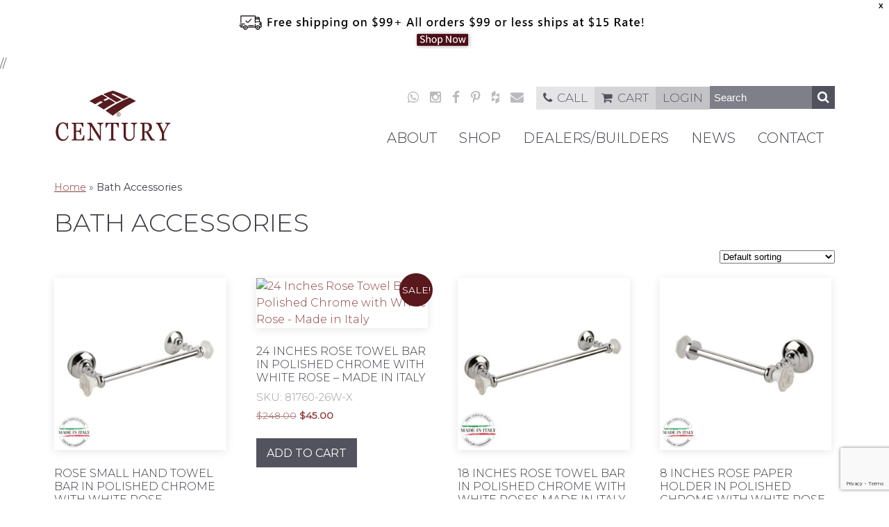

--- FILE ---
content_type: text/html; charset=UTF-8
request_url: https://www.century-hardware.com/function/bath-accessories/
body_size: 17953
content:
<!DOCTYPE html>
<html>
<head>
<!-- CHDW -->
<meta charset="utf-8" />
<meta name="viewport" content="width=device-width, initial-scale=1.0">
<meta name="google-site-verification" content="2OSEwo0Y58n7uXjgFhH-PafSGDqwKxU285nFed9xf80" />	
<meta http-equiv="Content-Type" content="text/html; charset=UTF-8" />



    <link rel="stylesheet" href="https://www.century-hardware.com/wp-content/themes/IFICore2/style.css" type="text/css" media="all" />
    <link rel="stylesheet" href="https://www.century-hardware.com/wp-content/themes/Century2017/style.css" type="text/css" media="all" />
    
<link rel="stylesheet" href="https://maxcdn.bootstrapcdn.com/font-awesome/4.4.0/css/font-awesome.min.css">

//<meta name='robots' content='index, follow, max-image-preview:large, max-snippet:-1, max-video-preview:-1' />
	<style>img:is([sizes="auto" i], [sizes^="auto," i]) { contain-intrinsic-size: 3000px 1500px }</style>
	
<!-- Google Tag Manager for WordPress by gtm4wp.com -->
<script data-cfasync="false" data-pagespeed-no-defer>
	var gtm4wp_datalayer_name = "dataLayer";
	var dataLayer = dataLayer || [];
	const gtm4wp_use_sku_instead = false;
	const gtm4wp_currency = 'USD';
	const gtm4wp_product_per_impression = false;
	const gtm4wp_clear_ecommerce = false;
	const gtm4wp_datalayer_max_timeout = 2000;
</script>
<!-- End Google Tag Manager for WordPress by gtm4wp.com -->
	<!-- This site is optimized with the Yoast SEO plugin v26.4 - https://yoast.com/wordpress/plugins/seo/ -->
	<title>Bath Accessories Function Cabinet, Knob, &amp; Pull Collections - Century Hardware</title>
	<link rel="canonical" href="https://www.century-hardware.com/function/bath-accessories/" />
	<meta property="og:locale" content="en_US" />
	<meta property="og:type" content="article" />
	<meta property="og:title" content="Bath Accessories Function Cabinet, Knob, &amp; Pull Collections - Century Hardware" />
	<meta property="og:url" content="https://www.century-hardware.com/function/bath-accessories/" />
	<meta property="og:site_name" content="Century Hardware" />
	<script type="application/ld+json" class="yoast-schema-graph">{"@context":"https://schema.org","@graph":[{"@type":"CollectionPage","@id":"https://www.century-hardware.com/function/bath-accessories/","url":"https://www.century-hardware.com/function/bath-accessories/","name":"Bath Accessories Function Cabinet, Knob, & Pull Collections - Century Hardware","isPartOf":{"@id":"https://www.century-hardware.com/#website"},"primaryImageOfPage":{"@id":"https://www.century-hardware.com/function/bath-accessories/#primaryimage"},"image":{"@id":"https://www.century-hardware.com/function/bath-accessories/#primaryimage"},"thumbnailUrl":"https://chdw.wpenginepowered.com/wp-content/uploads/2015/11/81720-26W-whiteItaly.jpg","breadcrumb":{"@id":"https://www.century-hardware.com/function/bath-accessories/#breadcrumb"},"inLanguage":"en-US"},{"@type":"ImageObject","inLanguage":"en-US","@id":"https://www.century-hardware.com/function/bath-accessories/#primaryimage","url":"https://chdw.wpenginepowered.com/wp-content/uploads/2015/11/81720-26W-whiteItaly.jpg","contentUrl":"https://chdw.wpenginepowered.com/wp-content/uploads/2015/11/81720-26W-whiteItaly.jpg","width":3933,"height":3933},{"@type":"BreadcrumbList","@id":"https://www.century-hardware.com/function/bath-accessories/#breadcrumb","itemListElement":[{"@type":"ListItem","position":1,"name":"Home","item":"https://www.century-hardware.com/"},{"@type":"ListItem","position":2,"name":"Bath Accessories"}]},{"@type":"WebSite","@id":"https://www.century-hardware.com/#website","url":"https://www.century-hardware.com/","name":"Century Hardware","description":"Quality and Value Kitchen and Cabinet Hardware","potentialAction":[{"@type":"SearchAction","target":{"@type":"EntryPoint","urlTemplate":"https://www.century-hardware.com/?s={search_term_string}"},"query-input":{"@type":"PropertyValueSpecification","valueRequired":true,"valueName":"search_term_string"}}],"inLanguage":"en-US"}]}</script>
	<!-- / Yoast SEO plugin. -->


<link rel='dns-prefetch' href='//capi-automation.s3.us-east-2.amazonaws.com' />
<link rel='dns-prefetch' href='//fonts.googleapis.com' />
<link rel='dns-prefetch' href='//fonts.gstatic.com' />
<link rel='dns-prefetch' href='//ajax.googleapis.com' />
<link rel='dns-prefetch' href='//apis.google.com' />
<link rel='dns-prefetch' href='//google-analytics.com' />
<link rel='dns-prefetch' href='//www.google-analytics.com' />
<link rel='dns-prefetch' href='//ssl.google-analytics.com' />
<link rel='dns-prefetch' href='//youtube.com' />
<link rel='dns-prefetch' href='//s.gravatar.com' />
<link href='//hb.wpmucdn.com' rel='preconnect' />
<link rel="alternate" type="application/rss+xml" title="Century Hardware &raquo; Feed" href="https://www.century-hardware.com/feed/" />
<link rel="alternate" type="application/rss+xml" title="Century Hardware &raquo; Comments Feed" href="https://www.century-hardware.com/comments/feed/" />
<link rel="alternate" type="application/rss+xml" title="Century Hardware &raquo; Bath Accessories Function Feed" href="https://www.century-hardware.com/function/bath-accessories/feed/" />
<script type="text/javascript">
/* <![CDATA[ */
window._wpemojiSettings = {"baseUrl":"https:\/\/s.w.org\/images\/core\/emoji\/16.0.1\/72x72\/","ext":".png","svgUrl":"https:\/\/s.w.org\/images\/core\/emoji\/16.0.1\/svg\/","svgExt":".svg","source":{"concatemoji":"https:\/\/www.century-hardware.com\/wp-includes\/js\/wp-emoji-release.min.js?ver=6.8.3"}};
/*! This file is auto-generated */
!function(s,n){var o,i,e;function c(e){try{var t={supportTests:e,timestamp:(new Date).valueOf()};sessionStorage.setItem(o,JSON.stringify(t))}catch(e){}}function p(e,t,n){e.clearRect(0,0,e.canvas.width,e.canvas.height),e.fillText(t,0,0);var t=new Uint32Array(e.getImageData(0,0,e.canvas.width,e.canvas.height).data),a=(e.clearRect(0,0,e.canvas.width,e.canvas.height),e.fillText(n,0,0),new Uint32Array(e.getImageData(0,0,e.canvas.width,e.canvas.height).data));return t.every(function(e,t){return e===a[t]})}function u(e,t){e.clearRect(0,0,e.canvas.width,e.canvas.height),e.fillText(t,0,0);for(var n=e.getImageData(16,16,1,1),a=0;a<n.data.length;a++)if(0!==n.data[a])return!1;return!0}function f(e,t,n,a){switch(t){case"flag":return n(e,"\ud83c\udff3\ufe0f\u200d\u26a7\ufe0f","\ud83c\udff3\ufe0f\u200b\u26a7\ufe0f")?!1:!n(e,"\ud83c\udde8\ud83c\uddf6","\ud83c\udde8\u200b\ud83c\uddf6")&&!n(e,"\ud83c\udff4\udb40\udc67\udb40\udc62\udb40\udc65\udb40\udc6e\udb40\udc67\udb40\udc7f","\ud83c\udff4\u200b\udb40\udc67\u200b\udb40\udc62\u200b\udb40\udc65\u200b\udb40\udc6e\u200b\udb40\udc67\u200b\udb40\udc7f");case"emoji":return!a(e,"\ud83e\udedf")}return!1}function g(e,t,n,a){var r="undefined"!=typeof WorkerGlobalScope&&self instanceof WorkerGlobalScope?new OffscreenCanvas(300,150):s.createElement("canvas"),o=r.getContext("2d",{willReadFrequently:!0}),i=(o.textBaseline="top",o.font="600 32px Arial",{});return e.forEach(function(e){i[e]=t(o,e,n,a)}),i}function t(e){var t=s.createElement("script");t.src=e,t.defer=!0,s.head.appendChild(t)}"undefined"!=typeof Promise&&(o="wpEmojiSettingsSupports",i=["flag","emoji"],n.supports={everything:!0,everythingExceptFlag:!0},e=new Promise(function(e){s.addEventListener("DOMContentLoaded",e,{once:!0})}),new Promise(function(t){var n=function(){try{var e=JSON.parse(sessionStorage.getItem(o));if("object"==typeof e&&"number"==typeof e.timestamp&&(new Date).valueOf()<e.timestamp+604800&&"object"==typeof e.supportTests)return e.supportTests}catch(e){}return null}();if(!n){if("undefined"!=typeof Worker&&"undefined"!=typeof OffscreenCanvas&&"undefined"!=typeof URL&&URL.createObjectURL&&"undefined"!=typeof Blob)try{var e="postMessage("+g.toString()+"("+[JSON.stringify(i),f.toString(),p.toString(),u.toString()].join(",")+"));",a=new Blob([e],{type:"text/javascript"}),r=new Worker(URL.createObjectURL(a),{name:"wpTestEmojiSupports"});return void(r.onmessage=function(e){c(n=e.data),r.terminate(),t(n)})}catch(e){}c(n=g(i,f,p,u))}t(n)}).then(function(e){for(var t in e)n.supports[t]=e[t],n.supports.everything=n.supports.everything&&n.supports[t],"flag"!==t&&(n.supports.everythingExceptFlag=n.supports.everythingExceptFlag&&n.supports[t]);n.supports.everythingExceptFlag=n.supports.everythingExceptFlag&&!n.supports.flag,n.DOMReady=!1,n.readyCallback=function(){n.DOMReady=!0}}).then(function(){return e}).then(function(){var e;n.supports.everything||(n.readyCallback(),(e=n.source||{}).concatemoji?t(e.concatemoji):e.wpemoji&&e.twemoji&&(t(e.twemoji),t(e.wpemoji)))}))}((window,document),window._wpemojiSettings);
/* ]]> */
</script>
<link rel='stylesheet' id='wc-authorize-net-cim-credit-card-checkout-block-css' href='https://www.century-hardware.com/wp-content/plugins/woocommerce-gateway-authorize-net-cim/assets/css/blocks/wc-authorize-net-cim-checkout-block.css?ver=3.10.13' type='text/css' media='all' />
<link rel='stylesheet' id='wc-authorize-net-cim-echeck-checkout-block-css' href='https://www.century-hardware.com/wp-content/plugins/woocommerce-gateway-authorize-net-cim/assets/css/blocks/wc-authorize-net-cim-checkout-block.css?ver=3.10.13' type='text/css' media='all' />
<style id='wp-emoji-styles-inline-css' type='text/css'>

	img.wp-smiley, img.emoji {
		display: inline !important;
		border: none !important;
		box-shadow: none !important;
		height: 1em !important;
		width: 1em !important;
		margin: 0 0.07em !important;
		vertical-align: -0.1em !important;
		background: none !important;
		padding: 0 !important;
	}
</style>
<link rel='stylesheet' id='wp-block-library-css' href='https://www.century-hardware.com/wp-includes/css/dist/block-library/style.min.css?ver=6.8.3' type='text/css' media='all' />
<style id='classic-theme-styles-inline-css' type='text/css'>
/*! This file is auto-generated */
.wp-block-button__link{color:#fff;background-color:#32373c;border-radius:9999px;box-shadow:none;text-decoration:none;padding:calc(.667em + 2px) calc(1.333em + 2px);font-size:1.125em}.wp-block-file__button{background:#32373c;color:#fff;text-decoration:none}
</style>
<style id='global-styles-inline-css' type='text/css'>
:root{--wp--preset--aspect-ratio--square: 1;--wp--preset--aspect-ratio--4-3: 4/3;--wp--preset--aspect-ratio--3-4: 3/4;--wp--preset--aspect-ratio--3-2: 3/2;--wp--preset--aspect-ratio--2-3: 2/3;--wp--preset--aspect-ratio--16-9: 16/9;--wp--preset--aspect-ratio--9-16: 9/16;--wp--preset--color--black: #000000;--wp--preset--color--cyan-bluish-gray: #abb8c3;--wp--preset--color--white: #ffffff;--wp--preset--color--pale-pink: #f78da7;--wp--preset--color--vivid-red: #cf2e2e;--wp--preset--color--luminous-vivid-orange: #ff6900;--wp--preset--color--luminous-vivid-amber: #fcb900;--wp--preset--color--light-green-cyan: #7bdcb5;--wp--preset--color--vivid-green-cyan: #00d084;--wp--preset--color--pale-cyan-blue: #8ed1fc;--wp--preset--color--vivid-cyan-blue: #0693e3;--wp--preset--color--vivid-purple: #9b51e0;--wp--preset--gradient--vivid-cyan-blue-to-vivid-purple: linear-gradient(135deg,rgba(6,147,227,1) 0%,rgb(155,81,224) 100%);--wp--preset--gradient--light-green-cyan-to-vivid-green-cyan: linear-gradient(135deg,rgb(122,220,180) 0%,rgb(0,208,130) 100%);--wp--preset--gradient--luminous-vivid-amber-to-luminous-vivid-orange: linear-gradient(135deg,rgba(252,185,0,1) 0%,rgba(255,105,0,1) 100%);--wp--preset--gradient--luminous-vivid-orange-to-vivid-red: linear-gradient(135deg,rgba(255,105,0,1) 0%,rgb(207,46,46) 100%);--wp--preset--gradient--very-light-gray-to-cyan-bluish-gray: linear-gradient(135deg,rgb(238,238,238) 0%,rgb(169,184,195) 100%);--wp--preset--gradient--cool-to-warm-spectrum: linear-gradient(135deg,rgb(74,234,220) 0%,rgb(151,120,209) 20%,rgb(207,42,186) 40%,rgb(238,44,130) 60%,rgb(251,105,98) 80%,rgb(254,248,76) 100%);--wp--preset--gradient--blush-light-purple: linear-gradient(135deg,rgb(255,206,236) 0%,rgb(152,150,240) 100%);--wp--preset--gradient--blush-bordeaux: linear-gradient(135deg,rgb(254,205,165) 0%,rgb(254,45,45) 50%,rgb(107,0,62) 100%);--wp--preset--gradient--luminous-dusk: linear-gradient(135deg,rgb(255,203,112) 0%,rgb(199,81,192) 50%,rgb(65,88,208) 100%);--wp--preset--gradient--pale-ocean: linear-gradient(135deg,rgb(255,245,203) 0%,rgb(182,227,212) 50%,rgb(51,167,181) 100%);--wp--preset--gradient--electric-grass: linear-gradient(135deg,rgb(202,248,128) 0%,rgb(113,206,126) 100%);--wp--preset--gradient--midnight: linear-gradient(135deg,rgb(2,3,129) 0%,rgb(40,116,252) 100%);--wp--preset--font-size--small: 13px;--wp--preset--font-size--medium: 20px;--wp--preset--font-size--large: 36px;--wp--preset--font-size--x-large: 42px;--wp--preset--spacing--20: 0.44rem;--wp--preset--spacing--30: 0.67rem;--wp--preset--spacing--40: 1rem;--wp--preset--spacing--50: 1.5rem;--wp--preset--spacing--60: 2.25rem;--wp--preset--spacing--70: 3.38rem;--wp--preset--spacing--80: 5.06rem;--wp--preset--shadow--natural: 6px 6px 9px rgba(0, 0, 0, 0.2);--wp--preset--shadow--deep: 12px 12px 50px rgba(0, 0, 0, 0.4);--wp--preset--shadow--sharp: 6px 6px 0px rgba(0, 0, 0, 0.2);--wp--preset--shadow--outlined: 6px 6px 0px -3px rgba(255, 255, 255, 1), 6px 6px rgba(0, 0, 0, 1);--wp--preset--shadow--crisp: 6px 6px 0px rgba(0, 0, 0, 1);}:where(.is-layout-flex){gap: 0.5em;}:where(.is-layout-grid){gap: 0.5em;}body .is-layout-flex{display: flex;}.is-layout-flex{flex-wrap: wrap;align-items: center;}.is-layout-flex > :is(*, div){margin: 0;}body .is-layout-grid{display: grid;}.is-layout-grid > :is(*, div){margin: 0;}:where(.wp-block-columns.is-layout-flex){gap: 2em;}:where(.wp-block-columns.is-layout-grid){gap: 2em;}:where(.wp-block-post-template.is-layout-flex){gap: 1.25em;}:where(.wp-block-post-template.is-layout-grid){gap: 1.25em;}.has-black-color{color: var(--wp--preset--color--black) !important;}.has-cyan-bluish-gray-color{color: var(--wp--preset--color--cyan-bluish-gray) !important;}.has-white-color{color: var(--wp--preset--color--white) !important;}.has-pale-pink-color{color: var(--wp--preset--color--pale-pink) !important;}.has-vivid-red-color{color: var(--wp--preset--color--vivid-red) !important;}.has-luminous-vivid-orange-color{color: var(--wp--preset--color--luminous-vivid-orange) !important;}.has-luminous-vivid-amber-color{color: var(--wp--preset--color--luminous-vivid-amber) !important;}.has-light-green-cyan-color{color: var(--wp--preset--color--light-green-cyan) !important;}.has-vivid-green-cyan-color{color: var(--wp--preset--color--vivid-green-cyan) !important;}.has-pale-cyan-blue-color{color: var(--wp--preset--color--pale-cyan-blue) !important;}.has-vivid-cyan-blue-color{color: var(--wp--preset--color--vivid-cyan-blue) !important;}.has-vivid-purple-color{color: var(--wp--preset--color--vivid-purple) !important;}.has-black-background-color{background-color: var(--wp--preset--color--black) !important;}.has-cyan-bluish-gray-background-color{background-color: var(--wp--preset--color--cyan-bluish-gray) !important;}.has-white-background-color{background-color: var(--wp--preset--color--white) !important;}.has-pale-pink-background-color{background-color: var(--wp--preset--color--pale-pink) !important;}.has-vivid-red-background-color{background-color: var(--wp--preset--color--vivid-red) !important;}.has-luminous-vivid-orange-background-color{background-color: var(--wp--preset--color--luminous-vivid-orange) !important;}.has-luminous-vivid-amber-background-color{background-color: var(--wp--preset--color--luminous-vivid-amber) !important;}.has-light-green-cyan-background-color{background-color: var(--wp--preset--color--light-green-cyan) !important;}.has-vivid-green-cyan-background-color{background-color: var(--wp--preset--color--vivid-green-cyan) !important;}.has-pale-cyan-blue-background-color{background-color: var(--wp--preset--color--pale-cyan-blue) !important;}.has-vivid-cyan-blue-background-color{background-color: var(--wp--preset--color--vivid-cyan-blue) !important;}.has-vivid-purple-background-color{background-color: var(--wp--preset--color--vivid-purple) !important;}.has-black-border-color{border-color: var(--wp--preset--color--black) !important;}.has-cyan-bluish-gray-border-color{border-color: var(--wp--preset--color--cyan-bluish-gray) !important;}.has-white-border-color{border-color: var(--wp--preset--color--white) !important;}.has-pale-pink-border-color{border-color: var(--wp--preset--color--pale-pink) !important;}.has-vivid-red-border-color{border-color: var(--wp--preset--color--vivid-red) !important;}.has-luminous-vivid-orange-border-color{border-color: var(--wp--preset--color--luminous-vivid-orange) !important;}.has-luminous-vivid-amber-border-color{border-color: var(--wp--preset--color--luminous-vivid-amber) !important;}.has-light-green-cyan-border-color{border-color: var(--wp--preset--color--light-green-cyan) !important;}.has-vivid-green-cyan-border-color{border-color: var(--wp--preset--color--vivid-green-cyan) !important;}.has-pale-cyan-blue-border-color{border-color: var(--wp--preset--color--pale-cyan-blue) !important;}.has-vivid-cyan-blue-border-color{border-color: var(--wp--preset--color--vivid-cyan-blue) !important;}.has-vivid-purple-border-color{border-color: var(--wp--preset--color--vivid-purple) !important;}.has-vivid-cyan-blue-to-vivid-purple-gradient-background{background: var(--wp--preset--gradient--vivid-cyan-blue-to-vivid-purple) !important;}.has-light-green-cyan-to-vivid-green-cyan-gradient-background{background: var(--wp--preset--gradient--light-green-cyan-to-vivid-green-cyan) !important;}.has-luminous-vivid-amber-to-luminous-vivid-orange-gradient-background{background: var(--wp--preset--gradient--luminous-vivid-amber-to-luminous-vivid-orange) !important;}.has-luminous-vivid-orange-to-vivid-red-gradient-background{background: var(--wp--preset--gradient--luminous-vivid-orange-to-vivid-red) !important;}.has-very-light-gray-to-cyan-bluish-gray-gradient-background{background: var(--wp--preset--gradient--very-light-gray-to-cyan-bluish-gray) !important;}.has-cool-to-warm-spectrum-gradient-background{background: var(--wp--preset--gradient--cool-to-warm-spectrum) !important;}.has-blush-light-purple-gradient-background{background: var(--wp--preset--gradient--blush-light-purple) !important;}.has-blush-bordeaux-gradient-background{background: var(--wp--preset--gradient--blush-bordeaux) !important;}.has-luminous-dusk-gradient-background{background: var(--wp--preset--gradient--luminous-dusk) !important;}.has-pale-ocean-gradient-background{background: var(--wp--preset--gradient--pale-ocean) !important;}.has-electric-grass-gradient-background{background: var(--wp--preset--gradient--electric-grass) !important;}.has-midnight-gradient-background{background: var(--wp--preset--gradient--midnight) !important;}.has-small-font-size{font-size: var(--wp--preset--font-size--small) !important;}.has-medium-font-size{font-size: var(--wp--preset--font-size--medium) !important;}.has-large-font-size{font-size: var(--wp--preset--font-size--large) !important;}.has-x-large-font-size{font-size: var(--wp--preset--font-size--x-large) !important;}
:where(.wp-block-post-template.is-layout-flex){gap: 1.25em;}:where(.wp-block-post-template.is-layout-grid){gap: 1.25em;}
:where(.wp-block-columns.is-layout-flex){gap: 2em;}:where(.wp-block-columns.is-layout-grid){gap: 2em;}
:root :where(.wp-block-pullquote){font-size: 1.5em;line-height: 1.6;}
</style>
<link rel='stylesheet' id='woocommerce-layout-css' href='https://www.century-hardware.com/wp-content/plugins/woocommerce/assets/css/woocommerce-layout.css?ver=10.3.5' type='text/css' media='all' />
<link rel='stylesheet' id='woocommerce-smallscreen-css' href='https://www.century-hardware.com/wp-content/plugins/woocommerce/assets/css/woocommerce-smallscreen.css?ver=10.3.5' type='text/css' media='only screen and (max-width: 768px)' />
<link rel='stylesheet' id='woocommerce-general-css' href='https://www.century-hardware.com/wp-content/plugins/woocommerce/assets/css/woocommerce.css?ver=10.3.5' type='text/css' media='all' />
<style id='woocommerce-inline-inline-css' type='text/css'>
.woocommerce form .form-row .required { visibility: visible; }
</style>
<link rel='stylesheet' id='wpfront-notification-bar-css' href='https://www.century-hardware.com/wp-content/plugins/wpfront-notification-bar/css/wpfront-notification-bar.min.css?ver=3.5.1.05102' type='text/css' media='all' />
<link rel='stylesheet' id='brands-styles-css' href='https://www.century-hardware.com/wp-content/plugins/woocommerce/assets/css/brands.css?ver=10.3.5' type='text/css' media='all' />
<link rel='stylesheet' id='sv-wc-payment-gateway-payment-form-v5_15_12-css' href='https://www.century-hardware.com/wp-content/plugins/woocommerce-gateway-authorize-net-cim/vendor/skyverge/wc-plugin-framework/woocommerce/payment-gateway/assets/css/frontend/sv-wc-payment-gateway-payment-form.min.css?ver=5.15.12' type='text/css' media='all' />
<link rel='stylesheet' id='prdctfltr-css' href='https://www.century-hardware.com/wp-content/plugins/prdctfltr/includes/css/styles.css?ver=9.1.1' type='text/css' media='all' />
<script type="text/javascript" src="https://www.century-hardware.com/wp-includes/js/jquery/jquery.min.js?ver=3.7.1" id="jquery-core-js"></script>
<script type="text/javascript" src="https://www.century-hardware.com/wp-includes/js/jquery/jquery-migrate.min.js?ver=3.4.1" id="jquery-migrate-js"></script>
<script type="text/javascript" src="https://www.century-hardware.com/wp-content/plugins/woocommerce/assets/js/jquery-blockui/jquery.blockUI.min.js?ver=2.7.0-wc.10.3.5" id="wc-jquery-blockui-js" defer="defer" data-wp-strategy="defer"></script>
<script type="text/javascript" id="wc-add-to-cart-js-extra">
/* <![CDATA[ */
var wc_add_to_cart_params = {"ajax_url":"\/wp-admin\/admin-ajax.php","wc_ajax_url":"\/?wc-ajax=%%endpoint%%","i18n_view_cart":"View cart","cart_url":"https:\/\/www.century-hardware.com\/cart\/","is_cart":"","cart_redirect_after_add":"no"};
/* ]]> */
</script>
<script type="text/javascript" src="https://www.century-hardware.com/wp-content/plugins/woocommerce/assets/js/frontend/add-to-cart.min.js?ver=10.3.5" id="wc-add-to-cart-js" defer="defer" data-wp-strategy="defer"></script>
<script type="text/javascript" src="https://www.century-hardware.com/wp-content/plugins/woocommerce/assets/js/js-cookie/js.cookie.min.js?ver=2.1.4-wc.10.3.5" id="wc-js-cookie-js" defer="defer" data-wp-strategy="defer"></script>
<script type="text/javascript" id="woocommerce-js-extra">
/* <![CDATA[ */
var woocommerce_params = {"ajax_url":"\/wp-admin\/admin-ajax.php","wc_ajax_url":"\/?wc-ajax=%%endpoint%%","i18n_password_show":"Show password","i18n_password_hide":"Hide password"};
/* ]]> */
</script>
<script type="text/javascript" src="https://www.century-hardware.com/wp-content/plugins/woocommerce/assets/js/frontend/woocommerce.min.js?ver=10.3.5" id="woocommerce-js" defer="defer" data-wp-strategy="defer"></script>
<script type="text/javascript" src="https://www.century-hardware.com/wp-content/plugins/wpfront-notification-bar/js/wpfront-notification-bar.min.js?ver=3.5.1.05102" id="wpfront-notification-bar-js"></script>
<script type="text/javascript" src="https://www.century-hardware.com/wp-content/themes/IFICore2/js/modernizr.custom.12892.js?ver=6.8.3" id="modernizr-js"></script>
<link rel="https://api.w.org/" href="https://www.century-hardware.com/wp-json/" /><link rel="EditURI" type="application/rsd+xml" title="RSD" href="https://www.century-hardware.com/xmlrpc.php?rsd" />
<?php if ( function_exists( 'gtm4wp_the_gtm_tag' ) ) { gtm4wp_the_gtm_tag(); } ?>
<meta name="google-site-verification" content="-A_msoGx-XOuFDZfauxU4cW3ROPETyzmCUHvtzrg5kI" />
<!-- Google Tag Manager for WordPress by gtm4wp.com -->
<!-- GTM Container placement set to manual -->
<script data-cfasync="false" data-pagespeed-no-defer type="text/javascript">
	var dataLayer_content = {"pagePostType":"product","pagePostType2":"tax-product","pageCategory":[]};
	dataLayer.push( dataLayer_content );
</script>
<script data-cfasync="false" data-pagespeed-no-defer type="text/javascript">
(function(w,d,s,l,i){w[l]=w[l]||[];w[l].push({'gtm.start':
new Date().getTime(),event:'gtm.js'});var f=d.getElementsByTagName(s)[0],
j=d.createElement(s),dl=l!='dataLayer'?'&l='+l:'';j.async=true;j.src=
'//www.googletagmanager.com/gtm.js?id='+i+dl;f.parentNode.insertBefore(j,f);
})(window,document,'script','dataLayer','GTM-TDJ6HFM');
</script>
<!-- End Google Tag Manager for WordPress by gtm4wp.com -->	<noscript><style>.woocommerce-product-gallery{ opacity: 1 !important; }</style></noscript>
				<script  type="text/javascript">
				!function(f,b,e,v,n,t,s){if(f.fbq)return;n=f.fbq=function(){n.callMethod?
					n.callMethod.apply(n,arguments):n.queue.push(arguments)};if(!f._fbq)f._fbq=n;
					n.push=n;n.loaded=!0;n.version='2.0';n.queue=[];t=b.createElement(e);t.async=!0;
					t.src=v;s=b.getElementsByTagName(e)[0];s.parentNode.insertBefore(t,s)}(window,
					document,'script','https://connect.facebook.net/en_US/fbevents.js');
			</script>
			<!-- WooCommerce Facebook Integration Begin -->
			<script  type="text/javascript">

				fbq('init', '566073243861959', {}, {
    "agent": "woocommerce_6-10.3.5-3.5.14"
});

				document.addEventListener( 'DOMContentLoaded', function() {
					// Insert placeholder for events injected when a product is added to the cart through AJAX.
					document.body.insertAdjacentHTML( 'beforeend', '<div class=\"wc-facebook-pixel-event-placeholder\"></div>' );
				}, false );

			</script>
			<!-- WooCommerce Facebook Integration End -->
			<meta name="generator" content="XforWooCommerce.com - Product Filter for WooCommerce"/><link rel="apple-touch-icon" sizes="180x180" href="/apple-touch-icon.png">
<link rel="icon" sizes="32x32" href="/favicon-32x32.png">
<link rel="icon" sizes="16x16" href="/favicon-16x16.png">
<link rel="manifest" href="/manifest.json">
<link rel="mask-icon" href="/safari-pinned-tab.svg">
<meta name="theme-color" content="#ffffff">
<link href="https://fonts.googleapis.com/css?family=Montserrat:300,400" rel="stylesheet">

<!--[if lt IE 9]>
<script src="//html5shiv.googlecode.com/svn/trunk/html5.js">
</script>
<![endif]-->

<!--[if lt IE 8]>
<script type="text/javascript">
$(document).ready(function() {
    var zIndexNumber = 1000;
    $('div').each(function() {
        $(this).css('zIndex', zIndexNumber);
        zIndexNumber -= 10;
    });
});
</script>
<![endif]-->
    
</head>

<body id="body" class="rose-small-hand-towel-bar-in-polished-chrome-with-white-rose ">
    
    
<div id="header-wide" class="container-wide desktop">
            
        <div id="preheader-wide" class="container-wide">
            <header id="preheader" class="container">
                            </header>
        </div>
        
           <header id="header" class="container">

        <div id="logo-box">
                <a href="https://www.century-hardware.com" id="top-logo">
                    <img src="/wp-content/themes/Century2017/images/chdw_id.svg" title="Century Hardware - Quality and Value Kitchen and Cabinet Hardware" alt="Century Hardware - Quality and Value Kitchen and Cabinet Hardware" onerror="this.onerror=null; this.src='/wp-content/themes/Century2017/images/chdw_id.png'">
                </a>
            </div>        
                <div class="preheader-items"><div class="social-links"><a class="boxlink" href="https://wa.me/16162586314" target="_blank" ><i class="fa fa-whatsapp" aria-hidden="true"></i></a><a class="boxlink" href="https://www.instagram.com/centuryhardware/" target="_blank" ><i class="fa fa-instagram" aria-hidden="true"></i></a><a class="boxlink" href="https://www.facebook.com/CenturyHardwareLLC/" target="_blank" ><i class="fa fa-facebook" aria-hidden="true"></i></a><a class="boxlink" href="https://www.pinterest.com/centuryknobs/pins/" target="_blank" ><i class="fa fa-pinterest-p" aria-hidden="true"></i></a><a class="boxlink" href="https://www.houzz.com/pro/centuryamerica/__public" target="_blank" ><i class="fa fa-houzz" aria-hidden="true"></i></a><a class="boxlink" href="https://www.century-hardware.com/contact-us/"><i class="fa fa-envelope" aria-hidden="true"></i></a></div><a class="btn phone-btn" href="tel:6169884788"><i class="fa fa-phone" aria-hidden="true"></i>Call</a><a class="btn cart-btn" href="https://www.century-hardware.com/cart/"><i class="fa fa-shopping-cart" aria-hidden="true"></i>Cart</a><a class="btn login-btn" href="https://www.century-hardware.com/my-account/">Login</a><div class="search-container search-open">
            <form role="search" method="get" class="search-form search-open" action="https://www.century-hardware.com/">
                <input type="search" class="search-input" value="" placeholder="Search" name="s" onkeyup="buttonUp();" required />
                <input type="hidden" name="post_type" value="product" />
                <button type="submit" class="search-submit"><i class="fa fa-search"></i></button>
                <span class="search-icon"><i class="fa fa-search"></i></span>
            </form>
        </div></div>
        <nav id="main-navigation">
            <ul id="menu-new-header" class="menu"><li id="menu-item-11132" class="menu-item menu-item-type-custom menu-item-object-custom menu-item-has-children menu-item-11132"><a href="/our-difference/">About</a>
<ul class="sub-menu">
	<li id="menu-item-11231" class="menu-item menu-item-type-post_type menu-item-object-page menu-item-11231"><a href="https://www.century-hardware.com/our-difference/">Our Difference</a></li>
	<li id="menu-item-11233" class="menu-item menu-item-type-post_type menu-item-object-page menu-item-11233"><a href="https://www.century-hardware.com/our-difference/history/">Our History</a></li>
	<li id="menu-item-11234" class="menu-item menu-item-type-post_type menu-item-object-page menu-item-11234"><a href="https://www.century-hardware.com/our-difference/innovation/">Innovation</a></li>
	<li id="menu-item-11232" class="menu-item menu-item-type-post_type menu-item-object-page menu-item-11232"><a href="https://www.century-hardware.com/our-difference/vision-mission/">Vision &#038; Mission</a></li>
	<li id="menu-item-11235" class="menu-item menu-item-type-post_type menu-item-object-page menu-item-11235"><a href="https://www.century-hardware.com/our-difference/opportunities/">Opportunities</a></li>
</ul>
</li>
<li id="menu-item-11133" class="menu-item menu-item-type-custom menu-item-object-custom menu-item-has-children menu-item-11133"><a href="/product-category/century/">Shop</a>
<ul class="sub-menu">
	<li id="menu-item-117411" class="menu-item menu-item-type-custom menu-item-object-custom menu-item-117411"><a href="https://www.century-hardware.com/product-category/century/clearance-closeout/">Clearance &#038; Closeout</a></li>
	<li id="menu-item-105693" class="menu-item menu-item-type-post_type menu-item-object-page menu-item-105693"><a href="https://www.century-hardware.com/shop-by-style/">View by Style</a></li>
	<li id="menu-item-11236" class="menu-item menu-item-type-custom menu-item-object-custom menu-item-11236"><a href="/product-category/century/">View by Collections</a></li>
	<li id="menu-item-105694" class="menu-item menu-item-type-post_type menu-item-object-page menu-item-105694"><a href="https://www.century-hardware.com/shop-by-finish/">View by Finish</a></li>
	<li id="menu-item-105948" class="menu-item menu-item-type-post_type menu-item-object-page menu-item-105948"><a href="https://www.century-hardware.com/shop-by-size/">View by Size</a></li>
	<li id="menu-item-116853" class="menu-item menu-item-type-custom menu-item-object-custom menu-item-116853"><a href="https://www.century-hardware.com/product-category/view-knob/">View Knobs</a></li>
	<li id="menu-item-116854" class="menu-item menu-item-type-custom menu-item-object-custom menu-item-116854"><a href="https://www.century-hardware.com/product-category/view-pulls/">View Pulls</a></li>
</ul>
</li>
<li id="menu-item-115242" class="menu-item menu-item-type-custom menu-item-object-custom menu-item-has-children menu-item-115242"><a href="#">Dealers/Builders</a>
<ul class="sub-menu">
	<li id="menu-item-11379" class="menu-item menu-item-type-post_type menu-item-object-page menu-item-11379"><a href="https://www.century-hardware.com/for-dealers/">Dealer Overview</a></li>
	<li id="menu-item-11245" class="menu-item menu-item-type-custom menu-item-object-custom menu-item-11245"><a href="/product-category/century/">View Dealer Collections</a></li>
	<li id="menu-item-11381" class="menu-item menu-item-type-post_type menu-item-object-page menu-item-11381"><a href="https://www.century-hardware.com/for-builders/">Builder Overview</a></li>
	<li id="menu-item-11251" class="menu-item menu-item-type-custom menu-item-object-custom menu-item-11251"><a href="/product-category/builders-choice/">View Builder&#8217;s Choice Collection</a></li>
	<li id="menu-item-11451" class="menu-item menu-item-type-taxonomy menu-item-object-product_cat menu-item-11451"><a href="https://www.century-hardware.com/product-category/century/bath-accessories/">Luxury Bath Accessories</a></li>
	<li id="menu-item-11249" class="menu-item menu-item-type-taxonomy menu-item-object-product_cat menu-item-11249"><a href="https://www.century-hardware.com/product-category/century/commercial-restaurant-faucets/">Commercial Use Faucet Drains</a></li>
	<li id="menu-item-105524" class="menu-item menu-item-type-post_type menu-item-object-page menu-item-105524"><a href="https://www.century-hardware.com/modern-twist-catalog/">Modern Twist Catalog</a></li>
	<li id="menu-item-11278" class="menu-item menu-item-type-post_type menu-item-object-page menu-item-11278"><a href="https://www.century-hardware.com/2017-catalog/">Where Nature Meets Design Catalog</a></li>
	<li id="menu-item-11279" class="menu-item menu-item-type-post_type menu-item-object-page menu-item-11279"><a href="https://www.century-hardware.com/2016-catalog/">The Finishing Touch Catalog</a></li>
	<li id="menu-item-11280" class="menu-item menu-item-type-post_type menu-item-object-page menu-item-11280"><a href="https://www.century-hardware.com/20th-anniversary-edition-catalog/">20th Anniversary Edition Catalog</a></li>
	<li id="menu-item-11250" class="menu-item menu-item-type-post_type menu-item-object-page menu-item-11250"><a href="https://www.century-hardware.com/testimonials/">Testimonials</a></li>
</ul>
</li>
<li id="menu-item-11265" class="menu-item menu-item-type-post_type menu-item-object-page menu-item-11265"><a href="https://www.century-hardware.com/resources/">News</a></li>
<li id="menu-item-11266" class="menu-item menu-item-type-post_type menu-item-object-page menu-item-11266"><a href="https://www.century-hardware.com/contact-us/">Contact</a></li>
</ul>        </nav>
        
    </header><!-- end top -->
</div><!-- end head container -->
    
<div id="header-small-wide" class="container-wide mobile">
    <header id="header-small" class="container">
        <div class="col mc1-3"><div id="logo-box"><a href="https://www.century-hardware.com" id="top-logo"><img src="/wp-content/themes/Century2017/images/chdw_id.svg" title="Century Hardware - Quality and Value Kitchen and Cabinet Hardware" alt="Century Hardware - Quality and Value Kitchen and Cabinet Hardware" onerror="this.onerror=null; this.src='/wp-content/themes/Century2017/images/chdw_id.png'"></a></div></div><div class="col mc2-3"><div class="preheader-items"><a class="btn phone-btn" href="tel:6169884788"><i class="fa fa-phone" aria-hidden="true"></i>Call</a><a class="btn cart-btn" href="https://www.century-hardware.com/cart/"><i class="fa fa-shopping-cart" aria-hidden="true"></i>Cart</a><a class="search-btn btn" href="/?s=+&post_type=product"><i class="fa fa-search"></i></a><div class="social-links"><a class="boxlink" href="https://wa.me/16162586314" target="_blank" ><i class="fa fa-whatsapp" aria-hidden="true"></i></a><a class="boxlink" href="https://www.instagram.com/centuryhardware/" target="_blank" ><i class="fa fa-instagram" aria-hidden="true"></i></a><a class="boxlink" href="https://www.facebook.com/CenturyHardwareLLC/" target="_blank" ><i class="fa fa-facebook" aria-hidden="true"></i></a><a class="boxlink" href="https://www.pinterest.com/centuryknobs/pins/" target="_blank" ><i class="fa fa-pinterest-p" aria-hidden="true"></i></a><a class="boxlink" href="https://www.houzz.com/pro/centuryamerica/__public" target="_blank" ><i class="fa fa-houzz" aria-hidden="true"></i></a><a class="boxlink" href="https://www.century-hardware.com/contact-us/"><i class="fa fa-envelope" aria-hidden="true"></i></a></div></div></div>
        <nav id="mobile-navigation" class="container-wide">
            <ul id="menu-mobile-menu" class="menu"><li id="menu-item-207" class="menu-item menu-item-type-custom menu-item-object-custom menu-item-has-children menu-item-207"><a href="#">Navigation</a>
<ul class="sub-menu">
	<li id="menu-item-105360" class="menu-item menu-item-type-post_type menu-item-object-page menu-item-home menu-item-105360"><a href="https://www.century-hardware.com/">Home</a></li>
	<li id="menu-item-213" class="menu-item menu-item-type-post_type menu-item-object-page menu-item-has-children menu-item-213"><a href="https://www.century-hardware.com/our-difference/">About Us</a>
	<ul class="sub-menu">
		<li id="menu-item-4193" class="menu-item menu-item-type-post_type menu-item-object-page menu-item-4193"><a href="https://www.century-hardware.com/our-difference/">Our Difference</a></li>
		<li id="menu-item-4176" class="menu-item menu-item-type-post_type menu-item-object-page menu-item-4176"><a href="https://www.century-hardware.com/our-difference/history/">Our History</a></li>
		<li id="menu-item-4177" class="menu-item menu-item-type-post_type menu-item-object-page menu-item-4177"><a href="https://www.century-hardware.com/our-difference/innovation/">Innovation</a></li>
		<li id="menu-item-4178" class="menu-item menu-item-type-post_type menu-item-object-page menu-item-4178"><a href="https://www.century-hardware.com/our-difference/vision-mission/">Vision &#038; Mission</a></li>
		<li id="menu-item-4179" class="menu-item menu-item-type-post_type menu-item-object-page menu-item-4179"><a href="https://www.century-hardware.com/our-difference/opportunities/">Opportunities</a></li>
	</ul>
</li>
	<li id="menu-item-4003" class="menu-item menu-item-type-custom menu-item-object-custom menu-item-has-children menu-item-4003"><a href="http://chdw.wpengine.com/product-category/century/">Shop</a>
	<ul class="sub-menu">
		<li id="menu-item-117412" class="menu-item menu-item-type-custom menu-item-object-custom menu-item-117412"><a href="https://www.century-hardware.com/product-category/century/clearance-closeout/">Clearance &#038; Closeout</a></li>
		<li id="menu-item-105685" class="menu-item menu-item-type-post_type menu-item-object-page menu-item-105685"><a href="https://www.century-hardware.com/shop-by-style/">View by Style</a></li>
		<li id="menu-item-11428" class="menu-item menu-item-type-taxonomy menu-item-object-product_cat menu-item-11428"><a href="https://www.century-hardware.com/product-category/century/">View by Collections</a></li>
		<li id="menu-item-105686" class="menu-item menu-item-type-post_type menu-item-object-page menu-item-105686"><a href="https://www.century-hardware.com/shop-by-finish/">View by Finish</a></li>
		<li id="menu-item-105952" class="menu-item menu-item-type-post_type menu-item-object-page menu-item-105952"><a href="https://www.century-hardware.com/shop-by-size/">View by Size</a></li>
		<li id="menu-item-114809" class="menu-item menu-item-type-custom menu-item-object-custom menu-item-114809"><a href="https://www.century-hardware.com/product-category/view-knob/">Knobs</a></li>
		<li id="menu-item-114810" class="menu-item menu-item-type-custom menu-item-object-custom menu-item-114810"><a href="https://www.century-hardware.com/product-category/view-pulls/">Pulls</a></li>
	</ul>
</li>
	<li id="menu-item-211" class="menu-item menu-item-type-post_type menu-item-object-page menu-item-has-children menu-item-211"><a href="https://www.century-hardware.com/for-dealers/">For Dealers/Builders</a>
	<ul class="sub-menu">
		<li id="menu-item-4195" class="menu-item menu-item-type-post_type menu-item-object-page menu-item-has-children menu-item-4195"><a href="https://www.century-hardware.com/for-dealers/">For Dealers</a>
		<ul class="sub-menu">
			<li id="menu-item-4180" class="menu-item menu-item-type-custom menu-item-object-custom menu-item-4180"><a href="/product-category/century/">View Collections</a></li>
		</ul>
</li>
		<li id="menu-item-4194" class="menu-item menu-item-type-post_type menu-item-object-page menu-item-has-children menu-item-4194"><a href="https://www.century-hardware.com/for-builders/">For Builders</a>
		<ul class="sub-menu">
			<li id="menu-item-4191" class="menu-item menu-item-type-custom menu-item-object-custom menu-item-4191"><a href="/product-category/builders-choice/">View Builder&#8217;s Choice Collections</a></li>
		</ul>
</li>
		<li id="menu-item-11445" class="menu-item menu-item-type-taxonomy menu-item-object-product_cat menu-item-11445"><a href="https://www.century-hardware.com/product-category/century/bath-accessories/">Luxury Bath Accessories</a></li>
		<li id="menu-item-11424" class="menu-item menu-item-type-taxonomy menu-item-object-product_cat menu-item-11424"><a href="https://www.century-hardware.com/product-category/century/commercial-restaurant-faucets/">Commercial Use Faucet Drains</a></li>
		<li id="menu-item-105534" class="menu-item menu-item-type-post_type menu-item-object-page menu-item-105534"><a href="https://www.century-hardware.com/modern-twist-catalog/">Modern Twist Catalog</a></li>
		<li id="menu-item-11001" class="menu-item menu-item-type-post_type menu-item-object-page menu-item-11001"><a href="https://www.century-hardware.com/2017-catalog/">Where Nature Meets Design Catalog</a></li>
		<li id="menu-item-11405" class="menu-item menu-item-type-post_type menu-item-object-page menu-item-11405"><a href="https://www.century-hardware.com/2016-catalog/">The Finishing Touch Catalog</a></li>
		<li id="menu-item-11406" class="menu-item menu-item-type-post_type menu-item-object-page menu-item-11406"><a href="https://www.century-hardware.com/20th-anniversary-edition-catalog/">20th Anniversary Edition Catalog</a></li>
		<li id="menu-item-4185" class="menu-item menu-item-type-post_type menu-item-object-page menu-item-4185"><a href="https://www.century-hardware.com/testimonials/">Testimonials</a></li>
	</ul>
</li>
	<li id="menu-item-214" class="menu-item menu-item-type-post_type menu-item-object-page menu-item-214"><a href="https://www.century-hardware.com/resources/">News</a></li>
	<li id="menu-item-209" class="menu-item menu-item-type-post_type menu-item-object-page menu-item-209"><a href="https://www.century-hardware.com/contact-us/">Contact</a></li>
</ul>
</li>
</ul>        </nav>

    </header>
</div>
    

<div id="content-container" class="container">
<div id="content" class="woocommerce">
<div class="breadcrumbs"><span><span><a href="https://www.century-hardware.com/">Home</a></span> » <span class="breadcrumb_last" aria-current="page"><strong>Bath Accessories</strong></span></span></div>
    

<section class="post-8847 product type-product status-publish has-post-thumbnail product_cat-rose-made-in-italy product_cat-rose-made-in-italy-2 product_cat-solid-brass-bath-accessories product_cat-solid-brass-bath-accessories-clearance-closeout product_tag-bathroom-accessories product_tag-modern-contemporary product_tag-polished-chrome product_tag-polished-chrome-towel-bar product_tag-towel-bar product_tag-transitional pa_center-9-1-4-235mm pa_collection-rose pa_diameter-1-2 pa_finish-chrome pa_function-bath-accessories pa_style-modern-contemporary pa_style-transitional first outofstock taxable shipping-taxable purchasable product-type-simple" id="post-8847">
    
    	
			
				<h1 class="page-title">Bath Accessories</h1>

			
			
			
				<div class="woocommerce-notices-wrapper"></div><form class="woocommerce-ordering" method="get">
		<select
		name="orderby"
		class="orderby"
					aria-label="Shop order"
			>
					<option value="menu_order"  selected='selected'>Default sorting</option>
					<option value="popularity" >Sort by popularity</option>
					<option value="date" >Sort by latest</option>
					<option value="price" >Sort by price: low to high</option>
					<option value="price-desc" >Sort by price: high to low</option>
			</select>
	<input type="hidden" name="paged" value="1" />
	</form>

				<ul class="products columns-4">

																					<li class="product type-product post-8847 status-publish first outofstock product_cat-rose-made-in-italy product_cat-rose-made-in-italy-2 product_cat-solid-brass-bath-accessories product_cat-solid-brass-bath-accessories-clearance-closeout product_tag-bathroom-accessories product_tag-modern-contemporary product_tag-polished-chrome product_tag-polished-chrome-towel-bar product_tag-towel-bar product_tag-transitional has-post-thumbnail taxable shipping-taxable purchasable product-type-simple">
	<a href="https://www.century-hardware.com/shop/rose-small-hand-towel-bar-in-polished-chrome-with-white-rose/" class="woocommerce-LoopProduct-link woocommerce-loop-product__link"><img width="300" height="300" src="https://chdw.wpenginepowered.com/wp-content/uploads/2015/11/81720-26W-whiteItaly.jpg" class="attachment-woocommerce_thumbnail size-woocommerce_thumbnail" alt="Rose Small Hand Towel Bar in Polished Chrome with White Rose" decoding="async" fetchpriority="high" srcset="https://chdw.wpenginepowered.com/wp-content/uploads/2015/11/81720-26W-whiteItaly.jpg 3933w, https://chdw.wpenginepowered.com/wp-content/uploads/2015/11/81720-26W-whiteItaly-150x150.jpg 150w, https://chdw.wpenginepowered.com/wp-content/uploads/2015/11/81720-26W-whiteItaly-300x300.jpg 300w, https://chdw.wpenginepowered.com/wp-content/uploads/2015/11/81720-26W-whiteItaly-768x768.jpg 768w, https://chdw.wpenginepowered.com/wp-content/uploads/2015/11/81720-26W-whiteItaly-1024x1024.jpg 1024w, https://chdw.wpenginepowered.com/wp-content/uploads/2015/11/81720-26W-whiteItaly-228x228.jpg 228w, https://chdw.wpenginepowered.com/wp-content/uploads/2015/11/81720-26W-whiteItaly-200x200.jpg 200w, https://chdw.wpenginepowered.com/wp-content/uploads/2015/11/81720-26W-whiteItaly-640x640.jpg 640w" sizes="(max-width: 300px) 100vw, 300px" /><h2 class="woocommerce-loop-product__title">Rose Small Hand Towel Bar in Polished Chrome with White Rose</h2><div class="chw-sku">SKU: 81721-26W-X</div>
	<span class="price"><span class="woocommerce-Price-amount amount"><bdi><span class="woocommerce-Price-currencySymbol">&#36;</span>195.00</bdi></span></span>
</a><a href="https://www.century-hardware.com/shop/rose-small-hand-towel-bar-in-polished-chrome-with-white-rose/" aria-describedby="woocommerce_loop_add_to_cart_link_describedby_8847" data-quantity="1" class="button product_type_simple" data-product_id="8847" data-product_sku="81721-26W-X" aria-label="Read more about &ldquo;Rose Small Hand Towel Bar in Polished Chrome with White Rose&rdquo;" rel="nofollow" data-success_message="">Read more</a>	<span id="woocommerce_loop_add_to_cart_link_describedby_8847" class="screen-reader-text">
			</span>
<span class="gtm4wp_productdata" style="display:none; visibility:hidden;" data-gtm4wp_product_data="{&quot;internal_id&quot;:8847,&quot;item_id&quot;:8847,&quot;item_name&quot;:&quot;Rose Small Hand Towel Bar in Polished Chrome with White Rose&quot;,&quot;sku&quot;:&quot;81721-26W-X&quot;,&quot;price&quot;:195,&quot;stocklevel&quot;:0,&quot;stockstatus&quot;:&quot;outofstock&quot;,&quot;google_business_vertical&quot;:&quot;retail&quot;,&quot;item_category&quot;:&quot;Rose - Made in Italy&quot;,&quot;id&quot;:8847,&quot;productlink&quot;:&quot;https:\/\/www.century-hardware.com\/shop\/rose-small-hand-towel-bar-in-polished-chrome-with-white-rose\/&quot;,&quot;item_list_name&quot;:&quot;General Product List&quot;,&quot;index&quot;:1,&quot;product_type&quot;:&quot;simple&quot;,&quot;item_brand&quot;:&quot;&quot;}"></span></li>
																	<li class="product type-product post-8843 status-publish instock product_cat-rose-made-in-italy product_cat-rose-made-in-italy-2 product_cat-solid-brass-bath-accessories product_cat-solid-brass-bath-accessories-clearance-closeout product_tag-bathroom-accessories product_tag-modern-contemporary product_tag-polished-chrome product_tag-polished-chrome-towel-bar product_tag-towel-bar product_tag-transitional has-post-thumbnail sale taxable shipping-taxable purchasable product-type-simple">
	<a href="https://www.century-hardware.com/shop/rose-24-towel-bar-in-polished-chrome-with-white-roses/" class="woocommerce-LoopProduct-link woocommerce-loop-product__link">
	<span class="onsale">Sale!</span>
	<img width="300" height="300" src="https://chdw.wpenginepowered.com/wp-content/uploads/2015/11/81760-26W-whiteitaly.jpg" class="attachment-woocommerce_thumbnail size-woocommerce_thumbnail" alt="24 Inches Rose Towel Bar in Polished Chrome with White Rose - Made in Italy" decoding="async" srcset="https://chdw.wpenginepowered.com/wp-content/uploads/2015/11/81760-26W-whiteitaly.jpg 4764w, https://chdw.wpenginepowered.com/wp-content/uploads/2015/11/81760-26W-whiteitaly-150x150.jpg 150w, https://chdw.wpenginepowered.com/wp-content/uploads/2015/11/81760-26W-whiteitaly-300x300.jpg 300w, https://chdw.wpenginepowered.com/wp-content/uploads/2015/11/81760-26W-whiteitaly-768x768.jpg 768w, https://chdw.wpenginepowered.com/wp-content/uploads/2015/11/81760-26W-whiteitaly-1024x1024.jpg 1024w, https://chdw.wpenginepowered.com/wp-content/uploads/2015/11/81760-26W-whiteitaly-228x228.jpg 228w, https://chdw.wpenginepowered.com/wp-content/uploads/2015/11/81760-26W-whiteitaly-200x200.jpg 200w, https://chdw.wpenginepowered.com/wp-content/uploads/2015/11/81760-26W-whiteitaly-640x640.jpg 640w" sizes="(max-width: 300px) 100vw, 300px" /><h2 class="woocommerce-loop-product__title">24 Inches Rose Towel Bar in Polished Chrome with White Rose &#8211; Made in Italy</h2><div class="chw-sku">SKU: 81760-26W-X</div>
	<span class="price"><del aria-hidden="true"><span class="woocommerce-Price-amount amount"><bdi><span class="woocommerce-Price-currencySymbol">&#36;</span>248.00</bdi></span></del> <span class="screen-reader-text">Original price was: &#036;248.00.</span><ins aria-hidden="true"><span class="woocommerce-Price-amount amount"><bdi><span class="woocommerce-Price-currencySymbol">&#36;</span>45.00</bdi></span></ins><span class="screen-reader-text">Current price is: &#036;45.00.</span></span>
</a><a href="/function/bath-accessories/?add-to-cart=8843" aria-describedby="woocommerce_loop_add_to_cart_link_describedby_8843" data-quantity="1" class="button product_type_simple add_to_cart_button ajax_add_to_cart" data-product_id="8843" data-product_sku="81760-26W-X" aria-label="Add to cart: &ldquo;24 Inches Rose Towel Bar in Polished Chrome with White Rose - Made in Italy&rdquo;" rel="nofollow" data-success_message="&ldquo;24 Inches Rose Towel Bar in Polished Chrome with White Rose - Made in Italy&rdquo; has been added to your cart" role="button">Add to cart</a>	<span id="woocommerce_loop_add_to_cart_link_describedby_8843" class="screen-reader-text">
			</span>
<span class="gtm4wp_productdata" style="display:none; visibility:hidden;" data-gtm4wp_product_data="{&quot;internal_id&quot;:8843,&quot;item_id&quot;:8843,&quot;item_name&quot;:&quot;24 Inches Rose Towel Bar in Polished Chrome with White Rose - Made in Italy&quot;,&quot;sku&quot;:&quot;81760-26W-X&quot;,&quot;price&quot;:45,&quot;stocklevel&quot;:5,&quot;stockstatus&quot;:&quot;instock&quot;,&quot;google_business_vertical&quot;:&quot;retail&quot;,&quot;item_category&quot;:&quot;Rose - Made in Italy&quot;,&quot;id&quot;:8843,&quot;productlink&quot;:&quot;https:\/\/www.century-hardware.com\/shop\/rose-24-towel-bar-in-polished-chrome-with-white-roses\/&quot;,&quot;item_list_name&quot;:&quot;General Product List&quot;,&quot;index&quot;:2,&quot;product_type&quot;:&quot;simple&quot;,&quot;item_brand&quot;:&quot;&quot;}"></span></li>
																	<li class="product type-product post-8841 status-publish outofstock product_cat-rose-made-in-italy product_cat-rose-made-in-italy-2 product_cat-solid-brass-bath-accessories product_cat-solid-brass-bath-accessories-clearance-closeout product_tag-bathroom-accessories product_tag-modern-contemporary product_tag-polished-chrome product_tag-polished-chrome-towel-bar product_tag-towel-bar product_tag-transitional has-post-thumbnail taxable shipping-taxable purchasable product-type-simple">
	<a href="https://www.century-hardware.com/shop/rose-18-towel-bar-in-polished-chrome-with-white-roses/" class="woocommerce-LoopProduct-link woocommerce-loop-product__link"><img width="300" height="300" src="https://chdw.wpenginepowered.com/wp-content/uploads/2015/11/81745-26W-whiteitaly.jpg" class="attachment-woocommerce_thumbnail size-woocommerce_thumbnail" alt="18 Inches Rose Towel Bar in Polished Chrome with White Roses Made in Italy" decoding="async" srcset="https://chdw.wpenginepowered.com/wp-content/uploads/2015/11/81745-26W-whiteitaly.jpg 5243w, https://chdw.wpenginepowered.com/wp-content/uploads/2015/11/81745-26W-whiteitaly-150x150.jpg 150w, https://chdw.wpenginepowered.com/wp-content/uploads/2015/11/81745-26W-whiteitaly-300x300.jpg 300w, https://chdw.wpenginepowered.com/wp-content/uploads/2015/11/81745-26W-whiteitaly-768x768.jpg 768w, https://chdw.wpenginepowered.com/wp-content/uploads/2015/11/81745-26W-whiteitaly-1024x1024.jpg 1024w, https://chdw.wpenginepowered.com/wp-content/uploads/2015/11/81745-26W-whiteitaly-228x228.jpg 228w, https://chdw.wpenginepowered.com/wp-content/uploads/2015/11/81745-26W-whiteitaly-200x200.jpg 200w, https://chdw.wpenginepowered.com/wp-content/uploads/2015/11/81745-26W-whiteitaly-640x640.jpg 640w" sizes="(max-width: 300px) 100vw, 300px" /><h2 class="woocommerce-loop-product__title">18 Inches Rose Towel Bar in Polished Chrome with White Roses Made in Italy</h2><div class="chw-sku">SKU: 81745-26W</div>
	<span class="price"><span class="woocommerce-Price-amount amount"><bdi><span class="woocommerce-Price-currencySymbol">&#36;</span>220.00</bdi></span></span>
</a><a href="https://www.century-hardware.com/shop/rose-18-towel-bar-in-polished-chrome-with-white-roses/" aria-describedby="woocommerce_loop_add_to_cart_link_describedby_8841" data-quantity="1" class="button product_type_simple" data-product_id="8841" data-product_sku="81745-26W" aria-label="Read more about &ldquo;18 Inches Rose Towel Bar in Polished Chrome with White Roses Made in Italy&rdquo;" rel="nofollow" data-success_message="">Read more</a>	<span id="woocommerce_loop_add_to_cart_link_describedby_8841" class="screen-reader-text">
			</span>
<span class="gtm4wp_productdata" style="display:none; visibility:hidden;" data-gtm4wp_product_data="{&quot;internal_id&quot;:8841,&quot;item_id&quot;:8841,&quot;item_name&quot;:&quot;18 Inches Rose Towel Bar in Polished Chrome with White Roses Made in Italy&quot;,&quot;sku&quot;:&quot;81745-26W&quot;,&quot;price&quot;:220,&quot;stocklevel&quot;:0,&quot;stockstatus&quot;:&quot;outofstock&quot;,&quot;google_business_vertical&quot;:&quot;retail&quot;,&quot;item_category&quot;:&quot;Rose - Made in Italy&quot;,&quot;id&quot;:8841,&quot;productlink&quot;:&quot;https:\/\/www.century-hardware.com\/shop\/rose-18-towel-bar-in-polished-chrome-with-white-roses\/&quot;,&quot;item_list_name&quot;:&quot;General Product List&quot;,&quot;index&quot;:3,&quot;product_type&quot;:&quot;simple&quot;,&quot;item_brand&quot;:&quot;&quot;}"></span></li>
																	<li class="product type-product post-8839 status-publish last outofstock product_cat-rose-made-in-italy product_cat-rose-made-in-italy-2 product_cat-solid-brass-bath-accessories product_cat-solid-brass-bath-accessories-clearance-closeout product_tag-bathroom-accessories product_tag-modern-contemporary product_tag-polished-chrome product_tag-towel-bar product_tag-transitional has-post-thumbnail taxable shipping-taxable purchasable product-type-simple">
	<a href="https://www.century-hardware.com/shop/rose-paper-holder-in-polished-chrome-with-white-rose/" class="woocommerce-LoopProduct-link woocommerce-loop-product__link"><img width="300" height="300" src="https://chdw.wpenginepowered.com/wp-content/uploads/2015/11/81730-26W-whiteitaly.jpg" class="attachment-woocommerce_thumbnail size-woocommerce_thumbnail" alt="8 Inches Rose Paper Holder in Polished Chrome with White Rose Made in Italy" decoding="async" loading="lazy" srcset="https://chdw.wpenginepowered.com/wp-content/uploads/2015/11/81730-26W-whiteitaly.jpg 3990w, https://chdw.wpenginepowered.com/wp-content/uploads/2015/11/81730-26W-whiteitaly-150x150.jpg 150w, https://chdw.wpenginepowered.com/wp-content/uploads/2015/11/81730-26W-whiteitaly-300x300.jpg 300w, https://chdw.wpenginepowered.com/wp-content/uploads/2015/11/81730-26W-whiteitaly-768x768.jpg 768w, https://chdw.wpenginepowered.com/wp-content/uploads/2015/11/81730-26W-whiteitaly-1024x1024.jpg 1024w, https://chdw.wpenginepowered.com/wp-content/uploads/2015/11/81730-26W-whiteitaly-228x228.jpg 228w, https://chdw.wpenginepowered.com/wp-content/uploads/2015/11/81730-26W-whiteitaly-200x200.jpg 200w, https://chdw.wpenginepowered.com/wp-content/uploads/2015/11/81730-26W-whiteitaly-640x640.jpg 640w" sizes="auto, (max-width: 300px) 100vw, 300px" /><h2 class="woocommerce-loop-product__title">8 Inches Rose Paper Holder in Polished Chrome with White Rose Made in Italy</h2><div class="chw-sku">SKU: 81730-26W-X</div>
	<span class="price"><span class="woocommerce-Price-amount amount"><bdi><span class="woocommerce-Price-currencySymbol">&#36;</span>130.00</bdi></span></span>
</a><a href="https://www.century-hardware.com/shop/rose-paper-holder-in-polished-chrome-with-white-rose/" aria-describedby="woocommerce_loop_add_to_cart_link_describedby_8839" data-quantity="1" class="button product_type_simple" data-product_id="8839" data-product_sku="81730-26W-X" aria-label="Read more about &ldquo;8 Inches Rose Paper Holder in Polished Chrome with White Rose Made in Italy&rdquo;" rel="nofollow" data-success_message="">Read more</a>	<span id="woocommerce_loop_add_to_cart_link_describedby_8839" class="screen-reader-text">
			</span>
<span class="gtm4wp_productdata" style="display:none; visibility:hidden;" data-gtm4wp_product_data="{&quot;internal_id&quot;:8839,&quot;item_id&quot;:8839,&quot;item_name&quot;:&quot;8 Inches Rose Paper Holder in Polished Chrome with White Rose Made in Italy&quot;,&quot;sku&quot;:&quot;81730-26W-X&quot;,&quot;price&quot;:130,&quot;stocklevel&quot;:0,&quot;stockstatus&quot;:&quot;outofstock&quot;,&quot;google_business_vertical&quot;:&quot;retail&quot;,&quot;item_category&quot;:&quot;Rose - Made in Italy&quot;,&quot;id&quot;:8839,&quot;productlink&quot;:&quot;https:\/\/www.century-hardware.com\/shop\/rose-paper-holder-in-polished-chrome-with-white-rose\/&quot;,&quot;item_list_name&quot;:&quot;General Product List&quot;,&quot;index&quot;:4,&quot;product_type&quot;:&quot;simple&quot;,&quot;item_brand&quot;:&quot;&quot;}"></span></li>
																	<li class="product type-product post-8836 status-publish first instock product_cat-rose-made-in-italy product_cat-rose-made-in-italy-2 product_cat-solid-brass-bath-accessories product_cat-solid-brass-bath-accessories-clearance-closeout product_tag-bathroom-accessories product_tag-modern-contemporary product_tag-polished-chrome product_tag-transitional has-post-thumbnail sale taxable shipping-taxable purchasable product-type-simple">
	<a href="https://www.century-hardware.com/shop/rose-double-hook-in-polished-chrome-with-white-rose/" class="woocommerce-LoopProduct-link woocommerce-loop-product__link">
	<span class="onsale">Sale!</span>
	<img width="300" height="300" src="https://chdw.wpenginepowered.com/wp-content/uploads/2015/11/81710-26W-whiteitaly.jpg" class="attachment-woocommerce_thumbnail size-woocommerce_thumbnail" alt="Rose Shaped Double hook, Polished Chrome with White Rose" decoding="async" loading="lazy" srcset="https://chdw.wpenginepowered.com/wp-content/uploads/2015/11/81710-26W-whiteitaly.jpg 3278w, https://chdw.wpenginepowered.com/wp-content/uploads/2015/11/81710-26W-whiteitaly-150x150.jpg 150w, https://chdw.wpenginepowered.com/wp-content/uploads/2015/11/81710-26W-whiteitaly-300x300.jpg 300w, https://chdw.wpenginepowered.com/wp-content/uploads/2015/11/81710-26W-whiteitaly-768x768.jpg 768w, https://chdw.wpenginepowered.com/wp-content/uploads/2015/11/81710-26W-whiteitaly-1024x1024.jpg 1024w, https://chdw.wpenginepowered.com/wp-content/uploads/2015/11/81710-26W-whiteitaly-228x228.jpg 228w, https://chdw.wpenginepowered.com/wp-content/uploads/2015/11/81710-26W-whiteitaly-200x200.jpg 200w, https://chdw.wpenginepowered.com/wp-content/uploads/2015/11/81710-26W-whiteitaly-640x640.jpg 640w" sizes="auto, (max-width: 300px) 100vw, 300px" /><h2 class="woocommerce-loop-product__title">Rose Shaped Double hook, Polished Chrome with White Rose</h2><div class="chw-sku">SKU: 81710-26W-X</div>
	<span class="price"><del aria-hidden="true"><span class="woocommerce-Price-amount amount"><bdi><span class="woocommerce-Price-currencySymbol">&#36;</span>154.00</bdi></span></del> <span class="screen-reader-text">Original price was: &#036;154.00.</span><ins aria-hidden="true"><span class="woocommerce-Price-amount amount"><bdi><span class="woocommerce-Price-currencySymbol">&#36;</span>24.00</bdi></span></ins><span class="screen-reader-text">Current price is: &#036;24.00.</span></span>
</a><a href="/function/bath-accessories/?add-to-cart=8836" aria-describedby="woocommerce_loop_add_to_cart_link_describedby_8836" data-quantity="1" class="button product_type_simple add_to_cart_button ajax_add_to_cart" data-product_id="8836" data-product_sku="81710-26W-X" aria-label="Add to cart: &ldquo;Rose Shaped Double hook, Polished Chrome with White Rose&rdquo;" rel="nofollow" data-success_message="&ldquo;Rose Shaped Double hook, Polished Chrome with White Rose&rdquo; has been added to your cart" role="button">Add to cart</a>	<span id="woocommerce_loop_add_to_cart_link_describedby_8836" class="screen-reader-text">
			</span>
<span class="gtm4wp_productdata" style="display:none; visibility:hidden;" data-gtm4wp_product_data="{&quot;internal_id&quot;:8836,&quot;item_id&quot;:8836,&quot;item_name&quot;:&quot;Rose Shaped Double hook, Polished Chrome with White Rose&quot;,&quot;sku&quot;:&quot;81710-26W-X&quot;,&quot;price&quot;:24,&quot;stocklevel&quot;:9,&quot;stockstatus&quot;:&quot;instock&quot;,&quot;google_business_vertical&quot;:&quot;retail&quot;,&quot;item_category&quot;:&quot;Rose - Made in Italy&quot;,&quot;id&quot;:8836,&quot;productlink&quot;:&quot;https:\/\/www.century-hardware.com\/shop\/rose-double-hook-in-polished-chrome-with-white-rose\/&quot;,&quot;item_list_name&quot;:&quot;General Product List&quot;,&quot;index&quot;:5,&quot;product_type&quot;:&quot;simple&quot;,&quot;item_brand&quot;:&quot;&quot;}"></span></li>
																	<li class="product type-product post-7950 status-publish instock product_cat-ravello-made-in-italy product_cat-ravello-made-in-italy-2 product_cat-solid-brass-bath-accessories product_cat-solid-brass-bath-accessories-clearance-closeout product_tag-bathroom-accessories product_tag-modern-contemporary product_tag-polished-chrome product_tag-transitional has-post-thumbnail sale taxable shipping-taxable purchasable product-type-variable">
	<a href="https://www.century-hardware.com/shop/ravello-towel-ring-in-polished-chrome/" class="woocommerce-LoopProduct-link woocommerce-loop-product__link">
	<span class="onsale">Sale!</span>
	<img width="300" height="300" src="https://chdw.wpenginepowered.com/wp-content/uploads/2015/09/81620-26.jpg" class="attachment-woocommerce_thumbnail size-woocommerce_thumbnail" alt="Ravello Towel Ring" decoding="async" loading="lazy" srcset="https://chdw.wpenginepowered.com/wp-content/uploads/2015/09/81620-26.jpg 3215w, https://chdw.wpenginepowered.com/wp-content/uploads/2015/09/81620-26-150x150.jpg 150w, https://chdw.wpenginepowered.com/wp-content/uploads/2015/09/81620-26-300x300.jpg 300w, https://chdw.wpenginepowered.com/wp-content/uploads/2015/09/81620-26-768x768.jpg 768w, https://chdw.wpenginepowered.com/wp-content/uploads/2015/09/81620-26-1024x1024.jpg 1024w, https://chdw.wpenginepowered.com/wp-content/uploads/2015/09/81620-26-228x228.jpg 228w, https://chdw.wpenginepowered.com/wp-content/uploads/2015/09/81620-26-200x200.jpg 200w, https://chdw.wpenginepowered.com/wp-content/uploads/2015/09/81620-26-640x640.jpg 640w" sizes="auto, (max-width: 300px) 100vw, 300px" /><h2 class="woocommerce-loop-product__title">Ravello Towel Ring</h2><div class="chw-sku">SKU: 81620</div>
	<span class="price"><span class="woocommerce-Price-amount amount" aria-hidden="true"><bdi><span class="woocommerce-Price-currencySymbol">&#36;</span>20.00</bdi></span> <span aria-hidden="true">&ndash;</span> <span class="woocommerce-Price-amount amount" aria-hidden="true"><bdi><span class="woocommerce-Price-currencySymbol">&#36;</span>145.00</bdi></span><span class="screen-reader-text">Price range: &#36;20.00 through &#36;145.00</span></span>
</a><a href="https://www.century-hardware.com/shop/ravello-towel-ring-in-polished-chrome/" aria-describedby="woocommerce_loop_add_to_cart_link_describedby_7950" data-quantity="1" class="button product_type_variable add_to_cart_button" data-product_id="7950" data-product_sku="81620" aria-label="Select options for &ldquo;Ravello Towel Ring&rdquo;" rel="nofollow">Select options</a>	<span id="woocommerce_loop_add_to_cart_link_describedby_7950" class="screen-reader-text">
		This product has multiple variants. The options may be chosen on the product page	</span>
<span class="gtm4wp_productdata" style="display:none; visibility:hidden;" data-gtm4wp_product_data="{&quot;internal_id&quot;:7950,&quot;item_id&quot;:7950,&quot;item_name&quot;:&quot;Ravello Towel Ring&quot;,&quot;sku&quot;:&quot;81620&quot;,&quot;price&quot;:20,&quot;stocklevel&quot;:null,&quot;stockstatus&quot;:&quot;instock&quot;,&quot;google_business_vertical&quot;:&quot;retail&quot;,&quot;item_category&quot;:&quot;Ravello - Made in Italy&quot;,&quot;id&quot;:7950,&quot;productlink&quot;:&quot;https:\/\/www.century-hardware.com\/shop\/ravello-towel-ring-in-polished-chrome\/&quot;,&quot;item_list_name&quot;:&quot;General Product List&quot;,&quot;index&quot;:6,&quot;product_type&quot;:&quot;variable&quot;,&quot;item_brand&quot;:&quot;&quot;}"></span></li>
																	<li class="product type-product post-7938 status-publish outofstock product_cat-ravello-made-in-italy product_cat-ravello-made-in-italy-2 product_cat-solid-brass-bath-accessories product_cat-solid-brass-bath-accessories-clearance-closeout product_tag-bathroom-accessories product_tag-modern-contemporary product_tag-polished-chrome product_tag-polished-chrome-towel-bar product_tag-transitional has-post-thumbnail sale taxable shipping-taxable purchasable product-type-variable">
	<a href="https://www.century-hardware.com/shop/ravello-tissue-holder-in-polished-chrome/" class="woocommerce-LoopProduct-link woocommerce-loop-product__link">
	<span class="onsale">Sale!</span>
	<img width="300" height="300" src="https://chdw.wpenginepowered.com/wp-content/uploads/2015/09/81630-262.jpg" class="attachment-woocommerce_thumbnail size-woocommerce_thumbnail" alt="Ravello L Shaped Tissue Holder - Made in Italy" decoding="async" loading="lazy" srcset="https://chdw.wpenginepowered.com/wp-content/uploads/2015/09/81630-262.jpg 2784w, https://chdw.wpenginepowered.com/wp-content/uploads/2015/09/81630-262-150x150.jpg 150w, https://chdw.wpenginepowered.com/wp-content/uploads/2015/09/81630-262-300x300.jpg 300w, https://chdw.wpenginepowered.com/wp-content/uploads/2015/09/81630-262-768x768.jpg 768w, https://chdw.wpenginepowered.com/wp-content/uploads/2015/09/81630-262-1024x1024.jpg 1024w, https://chdw.wpenginepowered.com/wp-content/uploads/2015/09/81630-262-228x228.jpg 228w, https://chdw.wpenginepowered.com/wp-content/uploads/2015/09/81630-262-200x200.jpg 200w, https://chdw.wpenginepowered.com/wp-content/uploads/2015/09/81630-262-640x640.jpg 640w" sizes="auto, (max-width: 300px) 100vw, 300px" /><h2 class="woocommerce-loop-product__title">Ravello L Shaped Tissue Holder &#8211; Made in Italy</h2><div class="chw-sku">SKU: 81630</div>
	<span class="price"><span class="woocommerce-Price-amount amount" aria-hidden="true"><bdi><span class="woocommerce-Price-currencySymbol">&#36;</span>24.00</bdi></span> <span aria-hidden="true">&ndash;</span> <span class="woocommerce-Price-amount amount" aria-hidden="true"><bdi><span class="woocommerce-Price-currencySymbol">&#36;</span>135.00</bdi></span><span class="screen-reader-text">Price range: &#36;24.00 through &#36;135.00</span></span>
</a><a href="https://www.century-hardware.com/shop/ravello-tissue-holder-in-polished-chrome/" aria-describedby="woocommerce_loop_add_to_cart_link_describedby_7938" data-quantity="1" class="button product_type_variable" data-product_id="7938" data-product_sku="81630" aria-label="Select options for &ldquo;Ravello L Shaped Tissue Holder - Made in Italy&rdquo;" rel="nofollow">Select options</a>	<span id="woocommerce_loop_add_to_cart_link_describedby_7938" class="screen-reader-text">
		This product has multiple variants. The options may be chosen on the product page	</span>
<span class="gtm4wp_productdata" style="display:none; visibility:hidden;" data-gtm4wp_product_data="{&quot;internal_id&quot;:7938,&quot;item_id&quot;:7938,&quot;item_name&quot;:&quot;Ravello L Shaped Tissue Holder - Made in Italy&quot;,&quot;sku&quot;:&quot;81630&quot;,&quot;price&quot;:24,&quot;stocklevel&quot;:null,&quot;stockstatus&quot;:&quot;outofstock&quot;,&quot;google_business_vertical&quot;:&quot;retail&quot;,&quot;item_category&quot;:&quot;Ravello - Made in Italy&quot;,&quot;id&quot;:7938,&quot;productlink&quot;:&quot;https:\/\/www.century-hardware.com\/shop\/ravello-tissue-holder-in-polished-chrome\/&quot;,&quot;item_list_name&quot;:&quot;General Product List&quot;,&quot;index&quot;:7,&quot;product_type&quot;:&quot;variable&quot;,&quot;item_brand&quot;:&quot;&quot;}"></span></li>
																	<li class="product type-product post-7955 status-publish last instock product_cat-ravello-made-in-italy product_cat-ravello-made-in-italy-2 product_cat-solid-brass-bath-accessories product_cat-solid-brass-bath-accessories-clearance-closeout product_tag-bathroom-accessories product_tag-modern-contemporary product_tag-polished-chrome product_tag-polished-chrome-towel-bar product_tag-towel-bar product_tag-transitional has-post-thumbnail sale taxable shipping-taxable purchasable product-type-variable">
	<a href="https://www.century-hardware.com/shop/ravello-18-towel-bar-in-polished-chrome/" class="woocommerce-LoopProduct-link woocommerce-loop-product__link">
	<span class="onsale">Sale!</span>
	<img width="300" height="300" src="https://chdw.wpenginepowered.com/wp-content/uploads/2015/09/81645-26.jpg" class="attachment-woocommerce_thumbnail size-woocommerce_thumbnail" alt="18 Inch Ravello Towel Bar Made in Italy" decoding="async" loading="lazy" srcset="https://chdw.wpenginepowered.com/wp-content/uploads/2015/09/81645-26.jpg 3551w, https://chdw.wpenginepowered.com/wp-content/uploads/2015/09/81645-26-150x150.jpg 150w, https://chdw.wpenginepowered.com/wp-content/uploads/2015/09/81645-26-300x300.jpg 300w, https://chdw.wpenginepowered.com/wp-content/uploads/2015/09/81645-26-768x768.jpg 768w, https://chdw.wpenginepowered.com/wp-content/uploads/2015/09/81645-26-1024x1024.jpg 1024w, https://chdw.wpenginepowered.com/wp-content/uploads/2015/09/81645-26-228x228.jpg 228w, https://chdw.wpenginepowered.com/wp-content/uploads/2015/09/81645-26-200x200.jpg 200w, https://chdw.wpenginepowered.com/wp-content/uploads/2015/09/81645-26-640x640.jpg 640w" sizes="auto, (max-width: 300px) 100vw, 300px" /><h2 class="woocommerce-loop-product__title">18 Inch Ravello Towel Bar Made in Italy</h2><div class="chw-sku">SKU: 81645</div>
	<span class="price"><del aria-hidden="true"><span class="woocommerce-Price-amount amount"><bdi><span class="woocommerce-Price-currencySymbol">&#36;</span>249.00</bdi></span></del> <span class="screen-reader-text">Original price was: &#036;249.00.</span><ins aria-hidden="true"><span class="woocommerce-Price-amount amount"><bdi><span class="woocommerce-Price-currencySymbol">&#36;</span>28.00</bdi></span></ins><span class="screen-reader-text">Current price is: &#036;28.00.</span></span>
</a><a href="https://www.century-hardware.com/shop/ravello-18-towel-bar-in-polished-chrome/" aria-describedby="woocommerce_loop_add_to_cart_link_describedby_7955" data-quantity="1" class="button product_type_variable add_to_cart_button" data-product_id="7955" data-product_sku="81645" aria-label="Select options for &ldquo;18 Inch Ravello Towel Bar Made in Italy&rdquo;" rel="nofollow">Select options</a>	<span id="woocommerce_loop_add_to_cart_link_describedby_7955" class="screen-reader-text">
		This product has multiple variants. The options may be chosen on the product page	</span>
<span class="gtm4wp_productdata" style="display:none; visibility:hidden;" data-gtm4wp_product_data="{&quot;internal_id&quot;:7955,&quot;item_id&quot;:7955,&quot;item_name&quot;:&quot;18 Inch Ravello Towel Bar Made in Italy&quot;,&quot;sku&quot;:&quot;81645&quot;,&quot;price&quot;:28,&quot;stocklevel&quot;:null,&quot;stockstatus&quot;:&quot;instock&quot;,&quot;google_business_vertical&quot;:&quot;retail&quot;,&quot;item_category&quot;:&quot;Ravello - Made in Italy&quot;,&quot;id&quot;:7955,&quot;productlink&quot;:&quot;https:\/\/www.century-hardware.com\/shop\/ravello-18-towel-bar-in-polished-chrome\/&quot;,&quot;item_list_name&quot;:&quot;General Product List&quot;,&quot;index&quot;:8,&quot;product_type&quot;:&quot;variable&quot;,&quot;item_brand&quot;:&quot;&quot;}"></span></li>
																	<li class="product type-product post-7959 status-publish first instock product_cat-ravello-made-in-italy product_cat-ravello-made-in-italy-2 product_cat-solid-brass-bath-accessories product_cat-solid-brass-bath-accessories-clearance-closeout product_tag-bathroom-accessories product_tag-modern-contemporary product_tag-polished-chrome product_tag-polished-chrome-towel-bar product_tag-towel-bar product_tag-transitional has-post-thumbnail sale taxable shipping-taxable purchasable product-type-variable">
	<a href="https://www.century-hardware.com/shop/ravello-24-towel-bar-in-polished-chrome/" class="woocommerce-LoopProduct-link woocommerce-loop-product__link">
	<span class="onsale">Sale!</span>
	<img width="300" height="300" src="https://chdw.wpenginepowered.com/wp-content/uploads/2015/09/81660-26.jpg" class="attachment-woocommerce_thumbnail size-woocommerce_thumbnail" alt="24 Inch Ravello Towel Bar Made in Italy" decoding="async" loading="lazy" srcset="https://chdw.wpenginepowered.com/wp-content/uploads/2015/09/81660-26.jpg 4530w, https://chdw.wpenginepowered.com/wp-content/uploads/2015/09/81660-26-150x150.jpg 150w, https://chdw.wpenginepowered.com/wp-content/uploads/2015/09/81660-26-300x300.jpg 300w, https://chdw.wpenginepowered.com/wp-content/uploads/2015/09/81660-26-768x768.jpg 768w, https://chdw.wpenginepowered.com/wp-content/uploads/2015/09/81660-26-1024x1024.jpg 1024w, https://chdw.wpenginepowered.com/wp-content/uploads/2015/09/81660-26-228x228.jpg 228w, https://chdw.wpenginepowered.com/wp-content/uploads/2015/09/81660-26-200x200.jpg 200w, https://chdw.wpenginepowered.com/wp-content/uploads/2015/09/81660-26-640x640.jpg 640w" sizes="auto, (max-width: 300px) 100vw, 300px" /><h2 class="woocommerce-loop-product__title">24 Inch Ravello Towel Bar Made in Italy</h2><div class="chw-sku">SKU: 81660</div>
	<span class="price"><span class="woocommerce-Price-amount amount" aria-hidden="true"><bdi><span class="woocommerce-Price-currencySymbol">&#36;</span>32.00</bdi></span> <span aria-hidden="true">&ndash;</span> <span class="woocommerce-Price-amount amount" aria-hidden="true"><bdi><span class="woocommerce-Price-currencySymbol">&#36;</span>289.00</bdi></span><span class="screen-reader-text">Price range: &#36;32.00 through &#36;289.00</span></span>
</a><a href="https://www.century-hardware.com/shop/ravello-24-towel-bar-in-polished-chrome/" aria-describedby="woocommerce_loop_add_to_cart_link_describedby_7959" data-quantity="1" class="button product_type_variable add_to_cart_button" data-product_id="7959" data-product_sku="81660" aria-label="Select options for &ldquo;24 Inch Ravello Towel Bar Made in Italy&rdquo;" rel="nofollow">Select options</a>	<span id="woocommerce_loop_add_to_cart_link_describedby_7959" class="screen-reader-text">
		This product has multiple variants. The options may be chosen on the product page	</span>
<span class="gtm4wp_productdata" style="display:none; visibility:hidden;" data-gtm4wp_product_data="{&quot;internal_id&quot;:7959,&quot;item_id&quot;:7959,&quot;item_name&quot;:&quot;24 Inch Ravello Towel Bar Made in Italy&quot;,&quot;sku&quot;:&quot;81660&quot;,&quot;price&quot;:32,&quot;stocklevel&quot;:null,&quot;stockstatus&quot;:&quot;instock&quot;,&quot;google_business_vertical&quot;:&quot;retail&quot;,&quot;item_category&quot;:&quot;Ravello - Made in Italy&quot;,&quot;id&quot;:7959,&quot;productlink&quot;:&quot;https:\/\/www.century-hardware.com\/shop\/ravello-24-towel-bar-in-polished-chrome\/&quot;,&quot;item_list_name&quot;:&quot;General Product List&quot;,&quot;index&quot;:9,&quot;product_type&quot;:&quot;variable&quot;,&quot;item_brand&quot;:&quot;&quot;}"></span></li>
																	<li class="product type-product post-4462 status-publish instock product_cat-solid-brass-bath-accessories product_cat-solid-brass-bath-accessories-clearance-closeout product_cat-vera product_cat-vera-2 product_tag-bathroom-accessories product_tag-modern-contemporary product_tag-polished-chrome product_tag-transitional has-post-thumbnail sale taxable shipping-taxable purchasable product-type-variable">
	<a href="https://www.century-hardware.com/shop/vera-robe-hook-polished-chrome/" class="woocommerce-LoopProduct-link woocommerce-loop-product__link">
	<span class="onsale">Sale!</span>
	<img width="300" height="300" src="https://chdw.wpenginepowered.com/wp-content/uploads/2015/01/Vera-81410-26.jpg" class="attachment-woocommerce_thumbnail size-woocommerce_thumbnail" alt="Vera Robe Hook" decoding="async" loading="lazy" srcset="https://chdw.wpenginepowered.com/wp-content/uploads/2015/01/Vera-81410-26.jpg 2702w, https://chdw.wpenginepowered.com/wp-content/uploads/2015/01/Vera-81410-26-150x150.jpg 150w, https://chdw.wpenginepowered.com/wp-content/uploads/2015/01/Vera-81410-26-300x300.jpg 300w, https://chdw.wpenginepowered.com/wp-content/uploads/2015/01/Vera-81410-26-768x768.jpg 768w, https://chdw.wpenginepowered.com/wp-content/uploads/2015/01/Vera-81410-26-1024x1024.jpg 1024w, https://chdw.wpenginepowered.com/wp-content/uploads/2015/01/Vera-81410-26-228x228.jpg 228w, https://chdw.wpenginepowered.com/wp-content/uploads/2015/01/Vera-81410-26-200x200.jpg 200w, https://chdw.wpenginepowered.com/wp-content/uploads/2015/01/Vera-81410-26-640x640.jpg 640w" sizes="auto, (max-width: 300px) 100vw, 300px" /><h2 class="woocommerce-loop-product__title">Vera Robe Hook</h2><div class="chw-sku">SKU: 81410</div>
	<span class="price"><del aria-hidden="true"><span class="woocommerce-Price-amount amount"><bdi><span class="woocommerce-Price-currencySymbol">&#36;</span>78.00</bdi></span></del> <span class="screen-reader-text">Original price was: &#036;78.00.</span><ins aria-hidden="true"><span class="woocommerce-Price-amount amount"><bdi><span class="woocommerce-Price-currencySymbol">&#36;</span>14.00</bdi></span></ins><span class="screen-reader-text">Current price is: &#036;14.00.</span></span>
</a><a href="https://www.century-hardware.com/shop/vera-robe-hook-polished-chrome/" aria-describedby="woocommerce_loop_add_to_cart_link_describedby_4462" data-quantity="1" class="button product_type_variable add_to_cart_button" data-product_id="4462" data-product_sku="81410" aria-label="Select options for &ldquo;Vera Robe Hook&rdquo;" rel="nofollow">Select options</a>	<span id="woocommerce_loop_add_to_cart_link_describedby_4462" class="screen-reader-text">
		This product has multiple variants. The options may be chosen on the product page	</span>
<span class="gtm4wp_productdata" style="display:none; visibility:hidden;" data-gtm4wp_product_data="{&quot;internal_id&quot;:4462,&quot;item_id&quot;:4462,&quot;item_name&quot;:&quot;Vera Robe Hook&quot;,&quot;sku&quot;:&quot;81410&quot;,&quot;price&quot;:14,&quot;stocklevel&quot;:null,&quot;stockstatus&quot;:&quot;instock&quot;,&quot;google_business_vertical&quot;:&quot;retail&quot;,&quot;item_category&quot;:&quot;Vera&quot;,&quot;id&quot;:4462,&quot;productlink&quot;:&quot;https:\/\/www.century-hardware.com\/shop\/vera-robe-hook-polished-chrome\/&quot;,&quot;item_list_name&quot;:&quot;General Product List&quot;,&quot;index&quot;:10,&quot;product_type&quot;:&quot;variable&quot;,&quot;item_brand&quot;:&quot;&quot;}"></span></li>
																	<li class="product type-product post-4477 status-publish instock product_cat-solid-brass-bath-accessories product_cat-solid-brass-bath-accessories-clearance-closeout product_cat-vera product_cat-vera-2 product_tag-bathroom-accessories product_tag-modern-contemporary product_tag-polished-chrome product_tag-transitional has-post-thumbnail sale taxable shipping-taxable purchasable product-type-variable">
	<a href="https://www.century-hardware.com/shop/vera-towel-ring-polished-chrome/" class="woocommerce-LoopProduct-link woocommerce-loop-product__link">
	<span class="onsale">Sale!</span>
	<img width="300" height="300" src="https://chdw.wpenginepowered.com/wp-content/uploads/2015/01/Vera-81420-26.jpg" class="attachment-woocommerce_thumbnail size-woocommerce_thumbnail" alt="Vera Towel Ring" decoding="async" loading="lazy" srcset="https://chdw.wpenginepowered.com/wp-content/uploads/2015/01/Vera-81420-26.jpg 2703w, https://chdw.wpenginepowered.com/wp-content/uploads/2015/01/Vera-81420-26-150x150.jpg 150w, https://chdw.wpenginepowered.com/wp-content/uploads/2015/01/Vera-81420-26-300x300.jpg 300w, https://chdw.wpenginepowered.com/wp-content/uploads/2015/01/Vera-81420-26-768x767.jpg 768w, https://chdw.wpenginepowered.com/wp-content/uploads/2015/01/Vera-81420-26-1024x1024.jpg 1024w, https://chdw.wpenginepowered.com/wp-content/uploads/2015/01/Vera-81420-26-228x228.jpg 228w, https://chdw.wpenginepowered.com/wp-content/uploads/2015/01/Vera-81420-26-200x200.jpg 200w, https://chdw.wpenginepowered.com/wp-content/uploads/2015/01/Vera-81420-26-640x640.jpg 640w" sizes="auto, (max-width: 300px) 100vw, 300px" /><h2 class="woocommerce-loop-product__title">Vera Towel Ring</h2><div class="chw-sku">SKU: 81420</div>
	<span class="price"><del aria-hidden="true"><span class="woocommerce-Price-amount amount"><bdi><span class="woocommerce-Price-currencySymbol">&#36;</span>98.00</bdi></span></del> <span class="screen-reader-text">Original price was: &#036;98.00.</span><ins aria-hidden="true"><span class="woocommerce-Price-amount amount"><bdi><span class="woocommerce-Price-currencySymbol">&#36;</span>15.00</bdi></span></ins><span class="screen-reader-text">Current price is: &#036;15.00.</span></span>
</a><a href="https://www.century-hardware.com/shop/vera-towel-ring-polished-chrome/" aria-describedby="woocommerce_loop_add_to_cart_link_describedby_4477" data-quantity="1" class="button product_type_variable add_to_cart_button" data-product_id="4477" data-product_sku="81420" aria-label="Select options for &ldquo;Vera Towel Ring&rdquo;" rel="nofollow">Select options</a>	<span id="woocommerce_loop_add_to_cart_link_describedby_4477" class="screen-reader-text">
		This product has multiple variants. The options may be chosen on the product page	</span>
<span class="gtm4wp_productdata" style="display:none; visibility:hidden;" data-gtm4wp_product_data="{&quot;internal_id&quot;:4477,&quot;item_id&quot;:4477,&quot;item_name&quot;:&quot;Vera Towel Ring&quot;,&quot;sku&quot;:&quot;81420&quot;,&quot;price&quot;:15,&quot;stocklevel&quot;:null,&quot;stockstatus&quot;:&quot;instock&quot;,&quot;google_business_vertical&quot;:&quot;retail&quot;,&quot;item_category&quot;:&quot;Vera&quot;,&quot;id&quot;:4477,&quot;productlink&quot;:&quot;https:\/\/www.century-hardware.com\/shop\/vera-towel-ring-polished-chrome\/&quot;,&quot;item_list_name&quot;:&quot;General Product List&quot;,&quot;index&quot;:11,&quot;product_type&quot;:&quot;variable&quot;,&quot;item_brand&quot;:&quot;&quot;}"></span></li>
																	<li class="product type-product post-4480 status-publish last instock product_cat-solid-brass-bath-accessories product_cat-solid-brass-bath-accessories-clearance-closeout product_cat-vera product_cat-vera-2 product_tag-bathroom-accessories product_tag-modern-contemporary product_tag-polished-chrome product_tag-transitional has-post-thumbnail sale taxable shipping-taxable purchasable product-type-variable">
	<a href="https://www.century-hardware.com/shop/vera-tissue-holder-polished-chrome/" class="woocommerce-LoopProduct-link woocommerce-loop-product__link">
	<span class="onsale">Sale!</span>
	<img width="300" height="300" src="https://chdw.wpenginepowered.com/wp-content/uploads/2015/01/Vera-81430-26.jpg" class="attachment-woocommerce_thumbnail size-woocommerce_thumbnail" alt="Vera Tissue Holder" decoding="async" loading="lazy" srcset="https://chdw.wpenginepowered.com/wp-content/uploads/2015/01/Vera-81430-26.jpg 2703w, https://chdw.wpenginepowered.com/wp-content/uploads/2015/01/Vera-81430-26-150x150.jpg 150w, https://chdw.wpenginepowered.com/wp-content/uploads/2015/01/Vera-81430-26-300x300.jpg 300w, https://chdw.wpenginepowered.com/wp-content/uploads/2015/01/Vera-81430-26-768x767.jpg 768w, https://chdw.wpenginepowered.com/wp-content/uploads/2015/01/Vera-81430-26-1024x1024.jpg 1024w, https://chdw.wpenginepowered.com/wp-content/uploads/2015/01/Vera-81430-26-228x228.jpg 228w, https://chdw.wpenginepowered.com/wp-content/uploads/2015/01/Vera-81430-26-200x200.jpg 200w, https://chdw.wpenginepowered.com/wp-content/uploads/2015/01/Vera-81430-26-640x640.jpg 640w" sizes="auto, (max-width: 300px) 100vw, 300px" /><h2 class="woocommerce-loop-product__title">Vera Tissue Holder</h2><div class="chw-sku">SKU: 81430</div>
	<span class="price"><del aria-hidden="true"><span class="woocommerce-Price-amount amount"><bdi><span class="woocommerce-Price-currencySymbol">&#36;</span>118.00</bdi></span></del> <span class="screen-reader-text">Original price was: &#036;118.00.</span><ins aria-hidden="true"><span class="woocommerce-Price-amount amount"><bdi><span class="woocommerce-Price-currencySymbol">&#36;</span>60.00</bdi></span></ins><span class="screen-reader-text">Current price is: &#036;60.00.</span></span>
</a><a href="https://www.century-hardware.com/shop/vera-tissue-holder-polished-chrome/" aria-describedby="woocommerce_loop_add_to_cart_link_describedby_4480" data-quantity="1" class="button product_type_variable add_to_cart_button" data-product_id="4480" data-product_sku="81430" aria-label="Select options for &ldquo;Vera Tissue Holder&rdquo;" rel="nofollow">Select options</a>	<span id="woocommerce_loop_add_to_cart_link_describedby_4480" class="screen-reader-text">
		This product has multiple variants. The options may be chosen on the product page	</span>
<span class="gtm4wp_productdata" style="display:none; visibility:hidden;" data-gtm4wp_product_data="{&quot;internal_id&quot;:4480,&quot;item_id&quot;:4480,&quot;item_name&quot;:&quot;Vera Tissue Holder&quot;,&quot;sku&quot;:&quot;81430&quot;,&quot;price&quot;:60,&quot;stocklevel&quot;:null,&quot;stockstatus&quot;:&quot;instock&quot;,&quot;google_business_vertical&quot;:&quot;retail&quot;,&quot;item_category&quot;:&quot;Vera&quot;,&quot;id&quot;:4480,&quot;productlink&quot;:&quot;https:\/\/www.century-hardware.com\/shop\/vera-tissue-holder-polished-chrome\/&quot;,&quot;item_list_name&quot;:&quot;General Product List&quot;,&quot;index&quot;:12,&quot;product_type&quot;:&quot;variable&quot;,&quot;item_brand&quot;:&quot;&quot;}"></span></li>
																	<li class="product type-product post-4482 status-publish first instock product_cat-solid-brass-bath-accessories product_cat-solid-brass-bath-accessories-clearance-closeout product_cat-vera product_cat-vera-2 product_tag-bathroom-accessories product_tag-modern-contemporary product_tag-polished-chrome product_tag-polished-chrome-towel-bar product_tag-towel-bar product_tag-transitional has-post-thumbnail sale taxable shipping-taxable purchasable product-type-variable">
	<a href="https://www.century-hardware.com/shop/vera-18-towel-bar-polished-chrome/" class="woocommerce-LoopProduct-link woocommerce-loop-product__link">
	<span class="onsale">Sale!</span>
	<img width="300" height="300" src="https://chdw.wpenginepowered.com/wp-content/uploads/2015/01/Vera-81445-26.jpg" class="attachment-woocommerce_thumbnail size-woocommerce_thumbnail" alt="Vera 18 Inch Towel Bar" decoding="async" loading="lazy" srcset="https://chdw.wpenginepowered.com/wp-content/uploads/2015/01/Vera-81445-26.jpg 3177w, https://chdw.wpenginepowered.com/wp-content/uploads/2015/01/Vera-81445-26-150x150.jpg 150w, https://chdw.wpenginepowered.com/wp-content/uploads/2015/01/Vera-81445-26-300x300.jpg 300w, https://chdw.wpenginepowered.com/wp-content/uploads/2015/01/Vera-81445-26-768x766.jpg 768w, https://chdw.wpenginepowered.com/wp-content/uploads/2015/01/Vera-81445-26-1024x1021.jpg 1024w, https://chdw.wpenginepowered.com/wp-content/uploads/2015/01/Vera-81445-26-229x228.jpg 229w, https://chdw.wpenginepowered.com/wp-content/uploads/2015/01/Vera-81445-26-200x200.jpg 200w, https://chdw.wpenginepowered.com/wp-content/uploads/2015/01/Vera-81445-26-640x640.jpg 640w" sizes="auto, (max-width: 300px) 100vw, 300px" /><h2 class="woocommerce-loop-product__title">Vera 18 Inch Towel Bar</h2><div class="chw-sku">SKU: 81445</div>
	<span class="price"><del aria-hidden="true"><span class="woocommerce-Price-amount amount"><bdi><span class="woocommerce-Price-currencySymbol">&#36;</span>166.00</bdi></span></del> <span class="screen-reader-text">Original price was: &#036;166.00.</span><ins aria-hidden="true"><span class="woocommerce-Price-amount amount"><bdi><span class="woocommerce-Price-currencySymbol">&#36;</span>30.00</bdi></span></ins><span class="screen-reader-text">Current price is: &#036;30.00.</span></span>
</a><a href="https://www.century-hardware.com/shop/vera-18-towel-bar-polished-chrome/" aria-describedby="woocommerce_loop_add_to_cart_link_describedby_4482" data-quantity="1" class="button product_type_variable add_to_cart_button" data-product_id="4482" data-product_sku="81445" aria-label="Select options for &ldquo;Vera 18 Inch Towel Bar&rdquo;" rel="nofollow">Select options</a>	<span id="woocommerce_loop_add_to_cart_link_describedby_4482" class="screen-reader-text">
		This product has multiple variants. The options may be chosen on the product page	</span>
<span class="gtm4wp_productdata" style="display:none; visibility:hidden;" data-gtm4wp_product_data="{&quot;internal_id&quot;:4482,&quot;item_id&quot;:4482,&quot;item_name&quot;:&quot;Vera 18 Inch Towel Bar&quot;,&quot;sku&quot;:&quot;81445&quot;,&quot;price&quot;:30,&quot;stocklevel&quot;:null,&quot;stockstatus&quot;:&quot;instock&quot;,&quot;google_business_vertical&quot;:&quot;retail&quot;,&quot;item_category&quot;:&quot;Vera&quot;,&quot;id&quot;:4482,&quot;productlink&quot;:&quot;https:\/\/www.century-hardware.com\/shop\/vera-18-towel-bar-polished-chrome\/&quot;,&quot;item_list_name&quot;:&quot;General Product List&quot;,&quot;index&quot;:13,&quot;product_type&quot;:&quot;variable&quot;,&quot;item_brand&quot;:&quot;&quot;}"></span></li>
																	<li class="product type-product post-4486 status-publish instock product_cat-solid-brass-bath-accessories product_cat-solid-brass-bath-accessories-clearance-closeout product_cat-vera product_cat-vera-2 product_tag-bathroom-accessories product_tag-modern-contemporary product_tag-polished-chrome product_tag-polished-chrome-towel-bar product_tag-towel-bar product_tag-transitional has-post-thumbnail sale taxable shipping-taxable purchasable product-type-variable">
	<a href="https://www.century-hardware.com/shop/vera-24-towel-bar-polished-chrome/" class="woocommerce-LoopProduct-link woocommerce-loop-product__link">
	<span class="onsale">Sale!</span>
	<img width="300" height="300" src="https://chdw.wpenginepowered.com/wp-content/uploads/2015/01/Vera-81445-26.jpg" class="attachment-woocommerce_thumbnail size-woocommerce_thumbnail" alt="Vera 24 Inch Towel Bar" decoding="async" loading="lazy" srcset="https://chdw.wpenginepowered.com/wp-content/uploads/2015/01/Vera-81445-26.jpg 3177w, https://chdw.wpenginepowered.com/wp-content/uploads/2015/01/Vera-81445-26-150x150.jpg 150w, https://chdw.wpenginepowered.com/wp-content/uploads/2015/01/Vera-81445-26-300x300.jpg 300w, https://chdw.wpenginepowered.com/wp-content/uploads/2015/01/Vera-81445-26-768x766.jpg 768w, https://chdw.wpenginepowered.com/wp-content/uploads/2015/01/Vera-81445-26-1024x1021.jpg 1024w, https://chdw.wpenginepowered.com/wp-content/uploads/2015/01/Vera-81445-26-229x228.jpg 229w, https://chdw.wpenginepowered.com/wp-content/uploads/2015/01/Vera-81445-26-200x200.jpg 200w, https://chdw.wpenginepowered.com/wp-content/uploads/2015/01/Vera-81445-26-640x640.jpg 640w" sizes="auto, (max-width: 300px) 100vw, 300px" /><h2 class="woocommerce-loop-product__title">Vera 24 Inch Towel Bar</h2><div class="chw-sku">SKU: 81460</div>
	<span class="price"><del aria-hidden="true"><span class="woocommerce-Price-amount amount"><bdi><span class="woocommerce-Price-currencySymbol">&#36;</span>176.00</bdi></span></del> <span class="screen-reader-text">Original price was: &#036;176.00.</span><ins aria-hidden="true"><span class="woocommerce-Price-amount amount"><bdi><span class="woocommerce-Price-currencySymbol">&#36;</span>30.00</bdi></span></ins><span class="screen-reader-text">Current price is: &#036;30.00.</span></span>
</a><a href="https://www.century-hardware.com/shop/vera-24-towel-bar-polished-chrome/" aria-describedby="woocommerce_loop_add_to_cart_link_describedby_4486" data-quantity="1" class="button product_type_variable add_to_cart_button" data-product_id="4486" data-product_sku="81460" aria-label="Select options for &ldquo;Vera 24 Inch Towel Bar&rdquo;" rel="nofollow">Select options</a>	<span id="woocommerce_loop_add_to_cart_link_describedby_4486" class="screen-reader-text">
		This product has multiple variants. The options may be chosen on the product page	</span>
<span class="gtm4wp_productdata" style="display:none; visibility:hidden;" data-gtm4wp_product_data="{&quot;internal_id&quot;:4486,&quot;item_id&quot;:4486,&quot;item_name&quot;:&quot;Vera 24 Inch Towel Bar&quot;,&quot;sku&quot;:&quot;81460&quot;,&quot;price&quot;:30,&quot;stocklevel&quot;:null,&quot;stockstatus&quot;:&quot;instock&quot;,&quot;google_business_vertical&quot;:&quot;retail&quot;,&quot;item_category&quot;:&quot;Vera&quot;,&quot;id&quot;:4486,&quot;productlink&quot;:&quot;https:\/\/www.century-hardware.com\/shop\/vera-24-towel-bar-polished-chrome\/&quot;,&quot;item_list_name&quot;:&quot;General Product List&quot;,&quot;index&quot;:14,&quot;product_type&quot;:&quot;variable&quot;,&quot;item_brand&quot;:&quot;&quot;}"></span></li>
																	<li class="product type-product post-4488 status-publish instock product_cat-solid-brass-bath-accessories product_cat-solid-brass-bath-accessories-clearance-closeout product_cat-vera product_cat-vera-2 product_tag-bathroom-accessories product_tag-modern-contemporary product_tag-polished-chrome product_tag-polished-chrome-towel-bar product_tag-towel-bar product_tag-transitional has-post-thumbnail sale taxable shipping-taxable purchasable product-type-variable">
	<a href="https://www.century-hardware.com/shop/vera-30-towel-bar-polished-chrome/" class="woocommerce-LoopProduct-link woocommerce-loop-product__link">
	<span class="onsale">Sale!</span>
	<img width="300" height="300" src="https://chdw.wpenginepowered.com/wp-content/uploads/2015/01/Vera-81445-26.jpg" class="attachment-woocommerce_thumbnail size-woocommerce_thumbnail" alt="Vera 30 Inch Towel Bar" decoding="async" loading="lazy" srcset="https://chdw.wpenginepowered.com/wp-content/uploads/2015/01/Vera-81445-26.jpg 3177w, https://chdw.wpenginepowered.com/wp-content/uploads/2015/01/Vera-81445-26-150x150.jpg 150w, https://chdw.wpenginepowered.com/wp-content/uploads/2015/01/Vera-81445-26-300x300.jpg 300w, https://chdw.wpenginepowered.com/wp-content/uploads/2015/01/Vera-81445-26-768x766.jpg 768w, https://chdw.wpenginepowered.com/wp-content/uploads/2015/01/Vera-81445-26-1024x1021.jpg 1024w, https://chdw.wpenginepowered.com/wp-content/uploads/2015/01/Vera-81445-26-229x228.jpg 229w, https://chdw.wpenginepowered.com/wp-content/uploads/2015/01/Vera-81445-26-200x200.jpg 200w, https://chdw.wpenginepowered.com/wp-content/uploads/2015/01/Vera-81445-26-640x640.jpg 640w" sizes="auto, (max-width: 300px) 100vw, 300px" /><h2 class="woocommerce-loop-product__title">Vera 30 Inch Towel Bar</h2><div class="chw-sku">SKU: 81475</div>
	<span class="price"><del aria-hidden="true"><span class="woocommerce-Price-amount amount"><bdi><span class="woocommerce-Price-currencySymbol">&#36;</span>194.00</bdi></span></del> <span class="screen-reader-text">Original price was: &#036;194.00.</span><ins aria-hidden="true"><span class="woocommerce-Price-amount amount"><bdi><span class="woocommerce-Price-currencySymbol">&#36;</span>40.00</bdi></span></ins><span class="screen-reader-text">Current price is: &#036;40.00.</span></span>
</a><a href="https://www.century-hardware.com/shop/vera-30-towel-bar-polished-chrome/" aria-describedby="woocommerce_loop_add_to_cart_link_describedby_4488" data-quantity="1" class="button product_type_variable add_to_cart_button" data-product_id="4488" data-product_sku="81475" aria-label="Select options for &ldquo;Vera 30 Inch Towel Bar&rdquo;" rel="nofollow">Select options</a>	<span id="woocommerce_loop_add_to_cart_link_describedby_4488" class="screen-reader-text">
		This product has multiple variants. The options may be chosen on the product page	</span>
<span class="gtm4wp_productdata" style="display:none; visibility:hidden;" data-gtm4wp_product_data="{&quot;internal_id&quot;:4488,&quot;item_id&quot;:4488,&quot;item_name&quot;:&quot;Vera 30 Inch Towel Bar&quot;,&quot;sku&quot;:&quot;81475&quot;,&quot;price&quot;:40,&quot;stocklevel&quot;:null,&quot;stockstatus&quot;:&quot;instock&quot;,&quot;google_business_vertical&quot;:&quot;retail&quot;,&quot;item_category&quot;:&quot;Vera&quot;,&quot;id&quot;:4488,&quot;productlink&quot;:&quot;https:\/\/www.century-hardware.com\/shop\/vera-30-towel-bar-polished-chrome\/&quot;,&quot;item_list_name&quot;:&quot;General Product List&quot;,&quot;index&quot;:15,&quot;product_type&quot;:&quot;variable&quot;,&quot;item_brand&quot;:&quot;&quot;}"></span></li>
																	<li class="product type-product post-4458 status-publish last instock product_cat-aria product_cat-aria-luxury-bath-accessories product_cat-solid-brass-bath-accessories product_cat-solid-brass-bath-accessories-clearance-closeout product_tag-aria product_tag-bathroom-accessories product_tag-modern-contemporary product_tag-polished-chrome product_tag-transitional has-post-thumbnail sale taxable shipping-taxable purchasable product-type-variable">
	<a href="https://www.century-hardware.com/shop/aria-robe-hook-polished-chrome/" class="woocommerce-LoopProduct-link woocommerce-loop-product__link">
	<span class="onsale">Sale!</span>
	<img width="300" height="300" src="https://chdw.wpenginepowered.com/wp-content/uploads/2015/01/Aria-81310-26.jpg" class="attachment-woocommerce_thumbnail size-woocommerce_thumbnail" alt="Aria Robe Hook 2 5/8&#039;&#039; Diameter" decoding="async" loading="lazy" srcset="https://chdw.wpenginepowered.com/wp-content/uploads/2015/01/Aria-81310-26.jpg 2702w, https://chdw.wpenginepowered.com/wp-content/uploads/2015/01/Aria-81310-26-150x150.jpg 150w, https://chdw.wpenginepowered.com/wp-content/uploads/2015/01/Aria-81310-26-300x300.jpg 300w, https://chdw.wpenginepowered.com/wp-content/uploads/2015/01/Aria-81310-26-768x767.jpg 768w, https://chdw.wpenginepowered.com/wp-content/uploads/2015/01/Aria-81310-26-1024x1024.jpg 1024w, https://chdw.wpenginepowered.com/wp-content/uploads/2015/01/Aria-81310-26-228x228.jpg 228w, https://chdw.wpenginepowered.com/wp-content/uploads/2015/01/Aria-81310-26-200x200.jpg 200w, https://chdw.wpenginepowered.com/wp-content/uploads/2015/01/Aria-81310-26-640x640.jpg 640w" sizes="auto, (max-width: 300px) 100vw, 300px" /><h2 class="woocommerce-loop-product__title">Aria Robe Hook 2 5/8&#8221; Diameter</h2><div class="chw-sku">SKU: 81310</div>
	<span class="price"><span class="woocommerce-Price-amount amount" aria-hidden="true"><bdi><span class="woocommerce-Price-currencySymbol">&#36;</span>13.00</bdi></span> <span aria-hidden="true">&ndash;</span> <span class="woocommerce-Price-amount amount" aria-hidden="true"><bdi><span class="woocommerce-Price-currencySymbol">&#36;</span>64.00</bdi></span><span class="screen-reader-text">Price range: &#36;13.00 through &#36;64.00</span></span>
</a><a href="https://www.century-hardware.com/shop/aria-robe-hook-polished-chrome/" aria-describedby="woocommerce_loop_add_to_cart_link_describedby_4458" data-quantity="1" class="button product_type_variable add_to_cart_button" data-product_id="4458" data-product_sku="81310" aria-label="Select options for &ldquo;Aria Robe Hook 2 5/8&#039;&#039; Diameter&rdquo;" rel="nofollow">Select options</a>	<span id="woocommerce_loop_add_to_cart_link_describedby_4458" class="screen-reader-text">
		This product has multiple variants. The options may be chosen on the product page	</span>
<span class="gtm4wp_productdata" style="display:none; visibility:hidden;" data-gtm4wp_product_data="{&quot;internal_id&quot;:4458,&quot;item_id&quot;:4458,&quot;item_name&quot;:&quot;Aria Robe Hook 2 5\/8&#039;&#039; Diameter&quot;,&quot;sku&quot;:&quot;81310&quot;,&quot;price&quot;:13,&quot;stocklevel&quot;:null,&quot;stockstatus&quot;:&quot;instock&quot;,&quot;google_business_vertical&quot;:&quot;retail&quot;,&quot;item_category&quot;:&quot;Aria&quot;,&quot;id&quot;:4458,&quot;productlink&quot;:&quot;https:\/\/www.century-hardware.com\/shop\/aria-robe-hook-polished-chrome\/&quot;,&quot;item_list_name&quot;:&quot;General Product List&quot;,&quot;index&quot;:16,&quot;product_type&quot;:&quot;variable&quot;,&quot;item_brand&quot;:&quot;&quot;}"></span></li>
																	<li class="product type-product post-4433 status-publish first instock product_cat-aria product_cat-aria-luxury-bath-accessories product_cat-solid-brass-bath-accessories product_cat-solid-brass-bath-accessories-clearance-closeout product_tag-bathroom-accessories product_tag-modern-contemporary product_tag-polished-chrome product_tag-transitional has-post-thumbnail sale taxable shipping-taxable purchasable product-type-variable">
	<a href="https://www.century-hardware.com/shop/aria-6-38-towel-ring-polished-chrome/" class="woocommerce-LoopProduct-link woocommerce-loop-product__link">
	<span class="onsale">Sale!</span>
	<img width="300" height="300" src="https://chdw.wpenginepowered.com/wp-content/uploads/2015/01/Aria-81320-26.jpg" class="attachment-woocommerce_thumbnail size-woocommerce_thumbnail" alt="Aria 6 3/8 Inch Towel Ring" decoding="async" loading="lazy" srcset="https://chdw.wpenginepowered.com/wp-content/uploads/2015/01/Aria-81320-26.jpg 2317w, https://chdw.wpenginepowered.com/wp-content/uploads/2015/01/Aria-81320-26-150x150.jpg 150w, https://chdw.wpenginepowered.com/wp-content/uploads/2015/01/Aria-81320-26-300x300.jpg 300w, https://chdw.wpenginepowered.com/wp-content/uploads/2015/01/Aria-81320-26-768x768.jpg 768w, https://chdw.wpenginepowered.com/wp-content/uploads/2015/01/Aria-81320-26-1024x1024.jpg 1024w, https://chdw.wpenginepowered.com/wp-content/uploads/2015/01/Aria-81320-26-228x228.jpg 228w, https://chdw.wpenginepowered.com/wp-content/uploads/2015/01/Aria-81320-26-200x200.jpg 200w, https://chdw.wpenginepowered.com/wp-content/uploads/2015/01/Aria-81320-26-640x640.jpg 640w" sizes="auto, (max-width: 300px) 100vw, 300px" /><h2 class="woocommerce-loop-product__title">Aria 6 3/8 Inch Towel Ring</h2><div class="chw-sku">SKU: 81320</div>
	<span class="price"><del aria-hidden="true"><span class="woocommerce-Price-amount amount"><bdi><span class="woocommerce-Price-currencySymbol">&#36;</span>82.00</bdi></span></del> <span class="screen-reader-text">Original price was: &#036;82.00.</span><ins aria-hidden="true"><span class="woocommerce-Price-amount amount"><bdi><span class="woocommerce-Price-currencySymbol">&#36;</span>13.00</bdi></span></ins><span class="screen-reader-text">Current price is: &#036;13.00.</span></span>
</a><a href="https://www.century-hardware.com/shop/aria-6-38-towel-ring-polished-chrome/" aria-describedby="woocommerce_loop_add_to_cart_link_describedby_4433" data-quantity="1" class="button product_type_variable add_to_cart_button" data-product_id="4433" data-product_sku="81320" aria-label="Select options for &ldquo;Aria 6 3/8 Inch Towel Ring&rdquo;" rel="nofollow">Select options</a>	<span id="woocommerce_loop_add_to_cart_link_describedby_4433" class="screen-reader-text">
		This product has multiple variants. The options may be chosen on the product page	</span>
<span class="gtm4wp_productdata" style="display:none; visibility:hidden;" data-gtm4wp_product_data="{&quot;internal_id&quot;:4433,&quot;item_id&quot;:4433,&quot;item_name&quot;:&quot;Aria 6 3\/8 Inch Towel Ring&quot;,&quot;sku&quot;:&quot;81320&quot;,&quot;price&quot;:13,&quot;stocklevel&quot;:null,&quot;stockstatus&quot;:&quot;instock&quot;,&quot;google_business_vertical&quot;:&quot;retail&quot;,&quot;item_category&quot;:&quot;Aria&quot;,&quot;id&quot;:4433,&quot;productlink&quot;:&quot;https:\/\/www.century-hardware.com\/shop\/aria-6-38-towel-ring-polished-chrome\/&quot;,&quot;item_list_name&quot;:&quot;General Product List&quot;,&quot;index&quot;:17,&quot;product_type&quot;:&quot;variable&quot;,&quot;item_brand&quot;:&quot;&quot;}"></span></li>
																	<li class="product type-product post-4460 status-publish instock product_cat-aria product_cat-aria-luxury-bath-accessories product_cat-solid-brass-bath-accessories product_cat-solid-brass-bath-accessories-clearance-closeout product_tag-aria product_tag-bathroom-accessories product_tag-modern-contemporary product_tag-polished-chrome product_tag-transitional has-post-thumbnail sale taxable shipping-taxable purchasable product-type-variable">
	<a href="https://www.century-hardware.com/shop/aria-tissue-holder-polished-chrome/" class="woocommerce-LoopProduct-link woocommerce-loop-product__link">
	<span class="onsale">Sale!</span>
	<img width="300" height="300" src="https://chdw.wpenginepowered.com/wp-content/uploads/2015/01/Aria-81330-26.jpg" class="attachment-woocommerce_thumbnail size-woocommerce_thumbnail" alt="Aria L Shape Tissue Holder" decoding="async" loading="lazy" srcset="https://chdw.wpenginepowered.com/wp-content/uploads/2015/01/Aria-81330-26.jpg 2702w, https://chdw.wpenginepowered.com/wp-content/uploads/2015/01/Aria-81330-26-150x150.jpg 150w, https://chdw.wpenginepowered.com/wp-content/uploads/2015/01/Aria-81330-26-300x300.jpg 300w, https://chdw.wpenginepowered.com/wp-content/uploads/2015/01/Aria-81330-26-768x768.jpg 768w, https://chdw.wpenginepowered.com/wp-content/uploads/2015/01/Aria-81330-26-1024x1024.jpg 1024w, https://chdw.wpenginepowered.com/wp-content/uploads/2015/01/Aria-81330-26-228x228.jpg 228w, https://chdw.wpenginepowered.com/wp-content/uploads/2015/01/Aria-81330-26-200x200.jpg 200w, https://chdw.wpenginepowered.com/wp-content/uploads/2015/01/Aria-81330-26-640x640.jpg 640w" sizes="auto, (max-width: 300px) 100vw, 300px" /><h2 class="woocommerce-loop-product__title">Aria L Shape Tissue Holder</h2><div class="chw-sku">SKU: 81330</div>
	<span class="price"><del aria-hidden="true"><span class="woocommerce-Price-amount amount"><bdi><span class="woocommerce-Price-currencySymbol">&#36;</span>96.00</bdi></span></del> <span class="screen-reader-text">Original price was: &#036;96.00.</span><ins aria-hidden="true"><span class="woocommerce-Price-amount amount"><bdi><span class="woocommerce-Price-currencySymbol">&#36;</span>13.00</bdi></span></ins><span class="screen-reader-text">Current price is: &#036;13.00.</span></span>
</a><a href="https://www.century-hardware.com/shop/aria-tissue-holder-polished-chrome/" aria-describedby="woocommerce_loop_add_to_cart_link_describedby_4460" data-quantity="1" class="button product_type_variable add_to_cart_button" data-product_id="4460" data-product_sku="81330" aria-label="Select options for &ldquo;Aria L Shape Tissue Holder&rdquo;" rel="nofollow">Select options</a>	<span id="woocommerce_loop_add_to_cart_link_describedby_4460" class="screen-reader-text">
		This product has multiple variants. The options may be chosen on the product page	</span>
<span class="gtm4wp_productdata" style="display:none; visibility:hidden;" data-gtm4wp_product_data="{&quot;internal_id&quot;:4460,&quot;item_id&quot;:4460,&quot;item_name&quot;:&quot;Aria L Shape Tissue Holder&quot;,&quot;sku&quot;:&quot;81330&quot;,&quot;price&quot;:13,&quot;stocklevel&quot;:null,&quot;stockstatus&quot;:&quot;instock&quot;,&quot;google_business_vertical&quot;:&quot;retail&quot;,&quot;item_category&quot;:&quot;Aria&quot;,&quot;id&quot;:4460,&quot;productlink&quot;:&quot;https:\/\/www.century-hardware.com\/shop\/aria-tissue-holder-polished-chrome\/&quot;,&quot;item_list_name&quot;:&quot;General Product List&quot;,&quot;index&quot;:18,&quot;product_type&quot;:&quot;variable&quot;,&quot;item_brand&quot;:&quot;&quot;}"></span></li>
																	<li class="product type-product post-4435 status-publish instock product_cat-aria product_cat-aria-luxury-bath-accessories product_cat-solid-brass-bath-accessories product_cat-solid-brass-bath-accessories-clearance-closeout product_tag-bathroom-accessories product_tag-modern-contemporary product_tag-polished-chrome product_tag-polished-chrome-towel-bar product_tag-towel-bar product_tag-transitional has-post-thumbnail sale taxable shipping-taxable purchasable product-type-variable">
	<a href="https://www.century-hardware.com/shop/aria-18-towel-bar-polished-chrome/" class="woocommerce-LoopProduct-link woocommerce-loop-product__link">
	<span class="onsale">Sale!</span>
	<img width="300" height="300" src="https://chdw.wpenginepowered.com/wp-content/uploads/2015/01/Aria-81345-26.jpg" class="attachment-woocommerce_thumbnail size-woocommerce_thumbnail" alt="Aria 18 Inch Towel Bar" decoding="async" loading="lazy" srcset="https://chdw.wpenginepowered.com/wp-content/uploads/2015/01/Aria-81345-26.jpg 3005w, https://chdw.wpenginepowered.com/wp-content/uploads/2015/01/Aria-81345-26-150x150.jpg 150w, https://chdw.wpenginepowered.com/wp-content/uploads/2015/01/Aria-81345-26-300x300.jpg 300w, https://chdw.wpenginepowered.com/wp-content/uploads/2015/01/Aria-81345-26-768x769.jpg 768w, https://chdw.wpenginepowered.com/wp-content/uploads/2015/01/Aria-81345-26-1022x1024.jpg 1022w, https://chdw.wpenginepowered.com/wp-content/uploads/2015/01/Aria-81345-26-228x228.jpg 228w, https://chdw.wpenginepowered.com/wp-content/uploads/2015/01/Aria-81345-26-200x200.jpg 200w, https://chdw.wpenginepowered.com/wp-content/uploads/2015/01/Aria-81345-26-640x640.jpg 640w" sizes="auto, (max-width: 300px) 100vw, 300px" /><h2 class="woocommerce-loop-product__title">Aria 18 Inch Towel Bar</h2><div class="chw-sku">SKU: 81345</div>
	<span class="price"><del aria-hidden="true"><span class="woocommerce-Price-amount amount"><bdi><span class="woocommerce-Price-currencySymbol">&#36;</span>162.00</bdi></span></del> <span class="screen-reader-text">Original price was: &#036;162.00.</span><ins aria-hidden="true"><span class="woocommerce-Price-amount amount"><bdi><span class="woocommerce-Price-currencySymbol">&#36;</span>24.00</bdi></span></ins><span class="screen-reader-text">Current price is: &#036;24.00.</span></span>
</a><a href="https://www.century-hardware.com/shop/aria-18-towel-bar-polished-chrome/" aria-describedby="woocommerce_loop_add_to_cart_link_describedby_4435" data-quantity="1" class="button product_type_variable add_to_cart_button" data-product_id="4435" data-product_sku="81345" aria-label="Select options for &ldquo;Aria 18 Inch Towel Bar&rdquo;" rel="nofollow">Select options</a>	<span id="woocommerce_loop_add_to_cart_link_describedby_4435" class="screen-reader-text">
		This product has multiple variants. The options may be chosen on the product page	</span>
<span class="gtm4wp_productdata" style="display:none; visibility:hidden;" data-gtm4wp_product_data="{&quot;internal_id&quot;:4435,&quot;item_id&quot;:4435,&quot;item_name&quot;:&quot;Aria 18 Inch Towel Bar&quot;,&quot;sku&quot;:&quot;81345&quot;,&quot;price&quot;:24,&quot;stocklevel&quot;:null,&quot;stockstatus&quot;:&quot;instock&quot;,&quot;google_business_vertical&quot;:&quot;retail&quot;,&quot;item_category&quot;:&quot;Aria&quot;,&quot;id&quot;:4435,&quot;productlink&quot;:&quot;https:\/\/www.century-hardware.com\/shop\/aria-18-towel-bar-polished-chrome\/&quot;,&quot;item_list_name&quot;:&quot;General Product List&quot;,&quot;index&quot;:19,&quot;product_type&quot;:&quot;variable&quot;,&quot;item_brand&quot;:&quot;&quot;}"></span></li>
																	<li class="product type-product post-4452 status-publish last instock product_cat-aria product_cat-aria-luxury-bath-accessories product_cat-solid-brass-bath-accessories product_cat-solid-brass-bath-accessories-clearance-closeout product_tag-bathroom-accessories product_tag-modern-contemporary product_tag-polished-chrome product_tag-towel-bar product_tag-transitional has-post-thumbnail sale taxable shipping-taxable purchasable product-type-variable">
	<a href="https://www.century-hardware.com/shop/aria-24-towel-bar-polished-chrome/" class="woocommerce-LoopProduct-link woocommerce-loop-product__link">
	<span class="onsale">Sale!</span>
	<img width="300" height="300" src="https://chdw.wpenginepowered.com/wp-content/uploads/2015/01/Aria-81345-26.jpg" class="attachment-woocommerce_thumbnail size-woocommerce_thumbnail" alt="Aria 24 Inch Towel Bar" decoding="async" loading="lazy" srcset="https://chdw.wpenginepowered.com/wp-content/uploads/2015/01/Aria-81345-26.jpg 3005w, https://chdw.wpenginepowered.com/wp-content/uploads/2015/01/Aria-81345-26-150x150.jpg 150w, https://chdw.wpenginepowered.com/wp-content/uploads/2015/01/Aria-81345-26-300x300.jpg 300w, https://chdw.wpenginepowered.com/wp-content/uploads/2015/01/Aria-81345-26-768x769.jpg 768w, https://chdw.wpenginepowered.com/wp-content/uploads/2015/01/Aria-81345-26-1022x1024.jpg 1022w, https://chdw.wpenginepowered.com/wp-content/uploads/2015/01/Aria-81345-26-228x228.jpg 228w, https://chdw.wpenginepowered.com/wp-content/uploads/2015/01/Aria-81345-26-200x200.jpg 200w, https://chdw.wpenginepowered.com/wp-content/uploads/2015/01/Aria-81345-26-640x640.jpg 640w" sizes="auto, (max-width: 300px) 100vw, 300px" /><h2 class="woocommerce-loop-product__title">Aria 24 Inch Towel Bar</h2><div class="chw-sku">SKU: 81360</div>
	<span class="price"><del aria-hidden="true"><span class="woocommerce-Price-amount amount"><bdi><span class="woocommerce-Price-currencySymbol">&#36;</span>170.00</bdi></span></del> <span class="screen-reader-text">Original price was: &#036;170.00.</span><ins aria-hidden="true"><span class="woocommerce-Price-amount amount"><bdi><span class="woocommerce-Price-currencySymbol">&#36;</span>25.00</bdi></span></ins><span class="screen-reader-text">Current price is: &#036;25.00.</span></span>
</a><a href="https://www.century-hardware.com/shop/aria-24-towel-bar-polished-chrome/" aria-describedby="woocommerce_loop_add_to_cart_link_describedby_4452" data-quantity="1" class="button product_type_variable add_to_cart_button" data-product_id="4452" data-product_sku="81360" aria-label="Select options for &ldquo;Aria 24 Inch Towel Bar&rdquo;" rel="nofollow">Select options</a>	<span id="woocommerce_loop_add_to_cart_link_describedby_4452" class="screen-reader-text">
		This product has multiple variants. The options may be chosen on the product page	</span>
<span class="gtm4wp_productdata" style="display:none; visibility:hidden;" data-gtm4wp_product_data="{&quot;internal_id&quot;:4452,&quot;item_id&quot;:4452,&quot;item_name&quot;:&quot;Aria 24 Inch Towel Bar&quot;,&quot;sku&quot;:&quot;81360&quot;,&quot;price&quot;:25,&quot;stocklevel&quot;:null,&quot;stockstatus&quot;:&quot;instock&quot;,&quot;google_business_vertical&quot;:&quot;retail&quot;,&quot;item_category&quot;:&quot;Aria&quot;,&quot;id&quot;:4452,&quot;productlink&quot;:&quot;https:\/\/www.century-hardware.com\/shop\/aria-24-towel-bar-polished-chrome\/&quot;,&quot;item_list_name&quot;:&quot;General Product List&quot;,&quot;index&quot;:20,&quot;product_type&quot;:&quot;variable&quot;,&quot;item_brand&quot;:&quot;&quot;}"></span></li>
																	<li class="product type-product post-4456 status-publish first instock product_cat-solid-brass-bath-accessories product_cat-solid-brass-bath-accessories-clearance-closeout product_cat-aria product_cat-aria-luxury-bath-accessories product_tag-bathroom-accessories product_tag-modern-contemporary product_tag-polished-chrome product_tag-polished-chrome-towel-bar product_tag-towel-bar product_tag-transitional has-post-thumbnail sale taxable shipping-taxable purchasable product-type-variable">
	<a href="https://www.century-hardware.com/shop/aria-30-towel-bar-polished-chrome/" class="woocommerce-LoopProduct-link woocommerce-loop-product__link">
	<span class="onsale">Sale!</span>
	<img width="300" height="300" src="https://chdw.wpenginepowered.com/wp-content/uploads/2015/01/Aria-81345-26.jpg" class="attachment-woocommerce_thumbnail size-woocommerce_thumbnail" alt="Aria 30 Inch Towel Bar" decoding="async" loading="lazy" srcset="https://chdw.wpenginepowered.com/wp-content/uploads/2015/01/Aria-81345-26.jpg 3005w, https://chdw.wpenginepowered.com/wp-content/uploads/2015/01/Aria-81345-26-150x150.jpg 150w, https://chdw.wpenginepowered.com/wp-content/uploads/2015/01/Aria-81345-26-300x300.jpg 300w, https://chdw.wpenginepowered.com/wp-content/uploads/2015/01/Aria-81345-26-768x769.jpg 768w, https://chdw.wpenginepowered.com/wp-content/uploads/2015/01/Aria-81345-26-1022x1024.jpg 1022w, https://chdw.wpenginepowered.com/wp-content/uploads/2015/01/Aria-81345-26-228x228.jpg 228w, https://chdw.wpenginepowered.com/wp-content/uploads/2015/01/Aria-81345-26-200x200.jpg 200w, https://chdw.wpenginepowered.com/wp-content/uploads/2015/01/Aria-81345-26-640x640.jpg 640w" sizes="auto, (max-width: 300px) 100vw, 300px" /><h2 class="woocommerce-loop-product__title">Aria 30 Inch Towel Bar</h2><div class="chw-sku">SKU: 81375</div>
	<span class="price"><del aria-hidden="true"><span class="woocommerce-Price-amount amount"><bdi><span class="woocommerce-Price-currencySymbol">&#36;</span>180.00</bdi></span></del> <span class="screen-reader-text">Original price was: &#036;180.00.</span><ins aria-hidden="true"><span class="woocommerce-Price-amount amount"><bdi><span class="woocommerce-Price-currencySymbol">&#36;</span>28.00</bdi></span></ins><span class="screen-reader-text">Current price is: &#036;28.00.</span></span>
</a><a href="https://www.century-hardware.com/shop/aria-30-towel-bar-polished-chrome/" aria-describedby="woocommerce_loop_add_to_cart_link_describedby_4456" data-quantity="1" class="button product_type_variable add_to_cart_button" data-product_id="4456" data-product_sku="81375" aria-label="Select options for &ldquo;Aria 30 Inch Towel Bar&rdquo;" rel="nofollow">Select options</a>	<span id="woocommerce_loop_add_to_cart_link_describedby_4456" class="screen-reader-text">
		This product has multiple variants. The options may be chosen on the product page	</span>
<span class="gtm4wp_productdata" style="display:none; visibility:hidden;" data-gtm4wp_product_data="{&quot;internal_id&quot;:4456,&quot;item_id&quot;:4456,&quot;item_name&quot;:&quot;Aria 30 Inch Towel Bar&quot;,&quot;sku&quot;:&quot;81375&quot;,&quot;price&quot;:28,&quot;stocklevel&quot;:null,&quot;stockstatus&quot;:&quot;instock&quot;,&quot;google_business_vertical&quot;:&quot;retail&quot;,&quot;item_category&quot;:&quot;Aria&quot;,&quot;id&quot;:4456,&quot;productlink&quot;:&quot;https:\/\/www.century-hardware.com\/shop\/aria-30-towel-bar-polished-chrome\/&quot;,&quot;item_list_name&quot;:&quot;General Product List&quot;,&quot;index&quot;:21,&quot;product_type&quot;:&quot;variable&quot;,&quot;item_brand&quot;:&quot;&quot;}"></span></li>
									
				</ul>

				
				
</section><!-- end post -->

<section class="page-gallery"></section>
</div><!-- end content -->

</div><!-- end content container -->
</div> <!-- End Content Container Wide -->

<div id="prefooter-wide" class="container-wide" ><div id="prefooter" class="container" ><div class="col c1-3"><ul class="prefooter-menu"><li><a class="boxlink" href="/shop-by-finish/">Shop By <strong>Finish</strong></a></li><li><a class="boxlink" href="/shop-by-style/">Shop By <strong>Style</strong></a></li><li><a class="boxlink" href="/product-category/century/">Shop By <strong>Collection</strong></a></li></ul></div><div class="col c2-3"><div class="prefooter-logos"><a class="boxlink" href="https://www.nkba.org" target="_blank"><img src="https://chdw.wpenginepowered.com/wp-content/uploads/2017/07/NKBA.jpg" alt="" /></a><a class="boxlink" href="https://www.dpha.net" target="_blank"><img src="https://chdw.wpenginepowered.com/wp-content/uploads/2017/07/DPHA.jpg" alt="" /></a><a class="boxlink" href="https://www.nbmda.org" target="_blank"><img src="https://chdw.wpenginepowered.com/wp-content/uploads/2017/07/NBMDA.jpg" alt="" /></a></div></div></div>
<div id="footer-wide" class="container-wide">
   
        
    <footer id="footer" class="container">
        <ul id="menu-new-footer-menu" class="menu"><li id="menu-item-11213" class="menu-item menu-item-type-custom menu-item-object-custom menu-item-11213"><a href="/our-difference/">About</a></li>
<li id="menu-item-11214" class="menu-item menu-item-type-custom menu-item-object-custom menu-item-11214"><a href="/product-category/century/">Shop</a></li>
<li id="menu-item-11215" class="menu-item menu-item-type-custom menu-item-object-custom menu-item-11215"><a href="/for-dealers/">Markets</a></li>
<li id="menu-item-11216" class="menu-item menu-item-type-custom menu-item-object-custom menu-item-11216"><a href="/resources/">News</a></li>
<li id="menu-item-11217" class="menu-item menu-item-type-custom menu-item-object-custom menu-item-11217"><a href="/contact-us/">Contact</a></li>
<li id="menu-item-11218" class="menu-item menu-item-type-custom menu-item-object-custom menu-item-11218"><a href="/cart/">Cart</a></li>
<li id="menu-item-11219" class="menu-item menu-item-type-custom menu-item-object-custom menu-item-11219"><a href="/my-account/">Login</a></li>
<li id="menu-item-11571" class="menu-item menu-item-type-post_type menu-item-object-page menu-item-11571"><a href="https://www.century-hardware.com/privacy-policy/">Privacy Policy</a></li>
<li id="menu-item-11572" class="menu-item menu-item-type-post_type menu-item-object-page menu-item-11572"><a href="https://www.century-hardware.com/terms-conditions/">Terms &#038; Conditions</a></li>
</ul><nav id="footernav"></nav>
Century Hardware, Inc. • 4774 East Paris Ave SE, Kentwood, MI 49512 • 616.988.4788<br>
<strong>© 2026 Century Hardware</strong>    </footer>
</div>

<!-- Scripts -->

<script type="speculationrules">
{"prefetch":[{"source":"document","where":{"and":[{"href_matches":"\/*"},{"not":{"href_matches":["\/wp-*.php","\/wp-admin\/*","\/wp-content\/uploads\/*","\/wp-content\/*","\/wp-content\/plugins\/*","\/wp-content\/themes\/Century2017\/*","\/wp-content\/themes\/IFICore2\/*","\/*\\?(.+)"]}},{"not":{"selector_matches":"a[rel~=\"nofollow\"]"}},{"not":{"selector_matches":".no-prefetch, .no-prefetch a"}}]},"eagerness":"conservative"}]}
</script>
<script type="text/javascript">jQuery(function($){		function load_authorize_net_cim_credit_card_payment_form_handler() {
			window.wc_authorize_net_cim_credit_card_payment_form_handler = new WC_Authorize_Net_Payment_Form_Handler( {"plugin_id":"authorize_net_cim","id":"authorize_net_cim_credit_card","id_dasherized":"authorize-net-cim-credit-card","type":"credit-card","csc_required":true,"csc_required_for_tokens":false,"logging_enabled":false,"lightbox_enabled":false,"login_id":"89Bt85HZgX6W","client_key":"6FdMu7FkZXdJ2jNz6k979AYs5j2yKJ9R5R22NDA7w8Nvdw96Qxh62m5pUK4xQSBM","general_error":"An error occurred, please try again or try an alternate form of payment.","ajax_url":"https:\/\/www.century-hardware.com\/wp-admin\/admin-ajax.php","ajax_log_nonce":"cc5ca5a021","enabled_card_types":["visa","mastercard","amex","discover"]} );window.jQuery( document.body ).trigger( "update_checkout" );		}

		try {

			if ( 'undefined' !== typeof WC_Authorize_Net_Payment_Form_Handler ) {
				load_authorize_net_cim_credit_card_payment_form_handler();
			} else {
				window.jQuery( document.body ).on( 'wc_authorize_net_payment_form_handler_loaded', load_authorize_net_cim_credit_card_payment_form_handler );
			}

		} catch ( err ) {

			
		var errorName    = '',
		    errorMessage = '';

		if ( 'undefined' === typeof err || 0 === err.length || ! err ) {
			errorName    = 'A script error has occurred.';
			errorMessage = 'The script WC_Authorize_Net_Payment_Form_Handler could not be loaded.';
		} else {
			errorName    = 'undefined' !== typeof err.name    ? err.name    : '';
			errorMessage = 'undefined' !== typeof err.message ? err.message : '';
		}

		
		jQuery.post( 'https://www.century-hardware.com/wp-admin/admin-ajax.php', {
			action:   'wc_authorize_net_cim_credit_card_payment_form_log_script_event',
			security: '949e4b4bc9',
			name:     errorName,
			message:  errorMessage,
		} );

				}
		});</script><script type="text/javascript">jQuery(function($){		function load_authorize_net_cim_echeck_payment_form_handler() {
			window.wc_authorize_net_cim_echeck_payment_form_handler = new WC_Authorize_Net_Payment_Form_Handler( {"plugin_id":"authorize_net_cim","id":"authorize_net_cim_echeck","id_dasherized":"authorize-net-cim-echeck","type":"echeck","csc_required":false,"csc_required_for_tokens":false,"logging_enabled":false,"lightbox_enabled":false,"login_id":"89Bt85HZgX6W","client_key":"6FdMu7FkZXdJ2jNz6k979AYs5j2yKJ9R5R22NDA7w8Nvdw96Qxh62m5pUK4xQSBM","general_error":"An error occurred, please try again or try an alternate form of payment.","ajax_url":"https:\/\/www.century-hardware.com\/wp-admin\/admin-ajax.php","ajax_log_nonce":"c5ea40626d"} );window.jQuery( document.body ).trigger( "update_checkout" );		}

		try {

			if ( 'undefined' !== typeof WC_Authorize_Net_Payment_Form_Handler ) {
				load_authorize_net_cim_echeck_payment_form_handler();
			} else {
				window.jQuery( document.body ).on( 'wc_authorize_net_payment_form_handler_loaded', load_authorize_net_cim_echeck_payment_form_handler );
			}

		} catch ( err ) {

			
		var errorName    = '',
		    errorMessage = '';

		if ( 'undefined' === typeof err || 0 === err.length || ! err ) {
			errorName    = 'A script error has occurred.';
			errorMessage = 'The script WC_Authorize_Net_Payment_Form_Handler could not be loaded.';
		} else {
			errorName    = 'undefined' !== typeof err.name    ? err.name    : '';
			errorMessage = 'undefined' !== typeof err.message ? err.message : '';
		}

		
		jQuery.post( 'https://www.century-hardware.com/wp-admin/admin-ajax.php', {
			action:   'wc_authorize_net_cim_echeck_payment_form_log_script_event',
			security: 'be29a776fc',
			name:     errorName,
			message:  errorMessage,
		} );

				}
		});</script>			<!-- Facebook Pixel Code -->
			<noscript>
				<img
					height="1"
					width="1"
					style="display:none"
					alt="fbpx"
					src="https://www.facebook.com/tr?id=566073243861959&ev=PageView&noscript=1"
				/>
			</noscript>
			<!-- End Facebook Pixel Code -->
			                <style type="text/css">
                #wpfront-notification-bar, #wpfront-notification-bar-editor            {
            background: #ffffff;
            background: -moz-linear-gradient(top, #ffffff 0%, #ffffff 100%);
            background: -webkit-gradient(linear, left top, left bottom, color-stop(0%,#ffffff), color-stop(100%,#ffffff));
            background: -webkit-linear-gradient(top, #ffffff 0%,#ffffff 100%);
            background: -o-linear-gradient(top, #ffffff 0%,#ffffff 100%);
            background: -ms-linear-gradient(top, #ffffff 0%,#ffffff 100%);
            background: linear-gradient(to bottom, #ffffff 0%, #ffffff 100%);
            filter: progid:DXImageTransform.Microsoft.gradient( startColorstr='#ffffff', endColorstr='#ffffff',GradientType=0 );
            background-repeat: no-repeat;
                        }
            #wpfront-notification-bar div.wpfront-message, #wpfront-notification-bar-editor.wpfront-message            {
            color: #000000;
                        }
            #wpfront-notification-bar a.wpfront-button, #wpfront-notification-bar-editor a.wpfront-button            {
            background: #571d20;
            background: -moz-linear-gradient(top, #571d20 0%, #571d20 100%);
            background: -webkit-gradient(linear, left top, left bottom, color-stop(0%,#571d20), color-stop(100%,#571d20));
            background: -webkit-linear-gradient(top, #571d20 0%,#571d20 100%);
            background: -o-linear-gradient(top, #571d20 0%,#571d20 100%);
            background: -ms-linear-gradient(top, #571d20 0%,#571d20 100%);
            background: linear-gradient(to bottom, #571d20 0%, #571d20 100%);
            filter: progid:DXImageTransform.Microsoft.gradient( startColorstr='#571d20', endColorstr='#571d20',GradientType=0 );

            background-repeat: no-repeat;
            color: #ffffff;
            }
            #wpfront-notification-bar-open-button            {
            background-color: #00b7ea;
            right: 10px;
                        }
            #wpfront-notification-bar-open-button.top                {
                background-image: url(https://www.century-hardware.com/wp-content/plugins/wpfront-notification-bar/images/arrow_down.png);
                }

                #wpfront-notification-bar-open-button.bottom                {
                background-image: url(https://www.century-hardware.com/wp-content/plugins/wpfront-notification-bar/images/arrow_up.png);
                }
                #wpfront-notification-bar-table, .wpfront-notification-bar tbody, .wpfront-notification-bar tr            {
                        }
            #wpfront-notification-bar div.wpfront-close            {
            border: 1px solid #ffffff;
            background-color: #ffffff;
            color: #000000;
            }
            #wpfront-notification-bar div.wpfront-close:hover            {
            border: 1px solid #aaaaaa;
            background-color: #aaaaaa;
            }
             #wpfront-notification-bar-spacer { display:block; }                </style>
                            <div id="wpfront-notification-bar-spacer" class="wpfront-notification-bar-spacer  hidden">
                <div id="wpfront-notification-bar-open-button" aria-label="reopen" role="button" class="wpfront-notification-bar-open-button hidden top wpfront-bottom-shadow"></div>
                <div id="wpfront-notification-bar" class="wpfront-notification-bar wpfront-fixed top ">
                                            <div aria-label="close" class="wpfront-close">X</div>
                                         
                            <table id="wpfront-notification-bar-table" border="0" cellspacing="0" cellpadding="0" role="presentation">                        
                                <tr>
                                    <td>
                                     
                                    <div class="wpfront-message wpfront-div">
                                        <p><a href="https://www.century-hardware.com/product-category/century/"><br /><img class="aligncenter wp-image-118127 " src="https://chdw.wpenginepowered.com/wp-content/uploads/2025/02/CA-banner-shipping-2025_Shop-Now.png
" alt="" width="605" height="49" /><br /></a></p>                                    </div>
                                                                                                       
                                    </td>
                                </tr>              
                            </table>
                            
                                    </div>
            </div>
            
            <script type="text/javascript">
                function __load_wpfront_notification_bar() {
                    if (typeof wpfront_notification_bar === "function") {
                        wpfront_notification_bar({"position":1,"height":80,"fixed_position":false,"animate_delay":0.5,"close_button":true,"button_action_close_bar":false,"auto_close_after":0,"display_after":0,"is_admin_bar_showing":false,"display_open_button":false,"keep_closed":false,"keep_closed_for":0,"position_offset":0,"display_scroll":false,"display_scroll_offset":100,"keep_closed_cookie":"wpfront-notification-bar-keep-closed","log":false,"id_suffix":"","log_prefix":"[WPFront Notification Bar]","theme_sticky_selector":"","set_max_views":false,"max_views":0,"max_views_for":0,"max_views_cookie":"wpfront-notification-bar-max-views"});
                    } else {
                                    setTimeout(__load_wpfront_notification_bar, 100);
                    }
                }
                __load_wpfront_notification_bar();
            </script>
            <link rel='stylesheet' id='wc-blocks-style-css' href='https://www.century-hardware.com/wp-content/plugins/woocommerce/assets/client/blocks/wc-blocks.css?ver=wc-10.3.5' type='text/css' media='all' />
<script type="text/javascript" src="https://www.century-hardware.com/wp-content/plugins/duracelltomi-google-tag-manager/dist/js/gtm4wp-form-move-tracker.js?ver=1.22.2" id="gtm4wp-form-move-tracker-js"></script>
<script type="text/javascript" src="https://www.century-hardware.com/wp-content/plugins/duracelltomi-google-tag-manager/dist/js/gtm4wp-ecommerce-generic.js?ver=1.22.2" id="gtm4wp-ecommerce-generic-js"></script>
<script type="text/javascript" src="https://www.century-hardware.com/wp-content/plugins/duracelltomi-google-tag-manager/dist/js/gtm4wp-woocommerce.js?ver=1.22.2" id="gtm4wp-woocommerce-js"></script>
<script type="text/javascript" src="https://www.century-hardware.com/wp-content/themes/IFICore2/js/ifi-core.js?ver=6.8.3" id="ifi-core-js"></script>
<script type="text/javascript" src="https://www.century-hardware.com/wp-content/plugins/woocommerce/assets/js/jquery-payment/jquery.payment.min.js?ver=3.0.0-wc.10.3.5" id="wc-jquery-payment-js" data-wp-strategy="defer"></script>
<script type="text/javascript" id="sv-wc-payment-gateway-payment-form-v5_15_12-js-extra">
/* <![CDATA[ */
var sv_wc_payment_gateway_payment_form_params = {"order_button_text":"Place order","card_number_missing":"Card number is missing","card_number_invalid":"Card number is invalid","card_number_digits_invalid":"Card number is invalid (only digits allowed)","card_number_length_invalid":"Card number is invalid (wrong length)","card_type_invalid":"Card is invalid","card_type_invalid_specific_type":"{card_type} card is invalid","cvv_missing":"Card security code is missing","cvv_digits_invalid":"Card security code is invalid (only digits are allowed)","cvv_length_invalid":"Card security code is invalid (must be 3 or 4 digits)","card_exp_date_invalid":"Card expiration date is invalid","check_number_digits_invalid":"Check Number is invalid (only digits are allowed)","check_number_missing":"Check Number is missing","drivers_license_state_missing":"Driver's license state is missing","drivers_license_number_missing":"Driver's license number is missing","drivers_license_number_invalid":"Driver's license number is invalid","account_number_missing":"Account Number is missing","account_number_invalid":"Account Number is invalid (only digits are allowed)","account_number_length_invalid":"Account Number is invalid (must be between 5 and 17 digits)","routing_number_missing":"Routing Number is missing","routing_number_digits_invalid":"Routing Number is invalid (only digits are allowed)","routing_number_length_invalid":"Routing Number is invalid (must be 9 digits)"};
/* ]]> */
</script>
<script type="text/javascript" src="https://www.century-hardware.com/wp-content/plugins/woocommerce-gateway-authorize-net-cim/vendor/skyverge/wc-plugin-framework/woocommerce/payment-gateway/assets/dist/frontend/sv-wc-payment-gateway-payment-form.js?ver=5.15.12" id="sv-wc-payment-gateway-payment-form-v5_15_12-js"></script>
<script type="text/javascript" src="https://capi-automation.s3.us-east-2.amazonaws.com/public/client_js/capiParamBuilder/clientParamBuilder.bundle.js" id="facebook-capi-param-builder-js"></script>
<script type="text/javascript" id="facebook-capi-param-builder-js-after">
/* <![CDATA[ */
if (typeof clientParamBuilder !== "undefined") {
					clientParamBuilder.processAndCollectAllParams(window.location.href);
				}
/* ]]> */
</script>
<script type="text/javascript" src="https://www.google.com/recaptcha/api.js?render=6Lc2Xf0UAAAAAJy0URAGdVM67mWxk3YelULCiueM&amp;ver=3.0" id="google-recaptcha-js"></script>
<script type="text/javascript" src="https://www.century-hardware.com/wp-includes/js/dist/vendor/wp-polyfill.min.js?ver=3.15.0" id="wp-polyfill-js"></script>
<script type="text/javascript" id="wpcf7-recaptcha-js-before">
/* <![CDATA[ */
var wpcf7_recaptcha = {
    "sitekey": "6Lc2Xf0UAAAAAJy0URAGdVM67mWxk3YelULCiueM",
    "actions": {
        "homepage": "homepage",
        "contactform": "contactform"
    }
};
/* ]]> */
</script>
<script type="text/javascript" src="https://www.century-hardware.com/wp-content/plugins/contact-form-7/modules/recaptcha/index.js?ver=6.1.4" id="wpcf7-recaptcha-js"></script>
<!-- WooCommerce JavaScript -->
<script type="text/javascript">
jQuery(function($) { 
/* WooCommerce Facebook Integration Event Tracking */
fbq('set', 'agent', 'woocommerce_6-10.3.5-3.5.14', '566073243861959');
fbq('track', 'PageView', {
    "source": "woocommerce_6",
    "version": "10.3.5",
    "pluginVersion": "3.5.14",
    "user_data": {}
}, {
    "eventID": "a3f5d30e-17b7-436b-a992-1a945b63dd6c"
});
 });
</script>


    <script type="text/javascript">
        jQuery(document).ready(function(){
            jQuery(".ifi_expander_button").click(function(){
                jQuery(".ifi_expander_hidden").slideToggle(100);
            });
        });
    </script>


<script>
jQuery(document).ready(function(){
    var submitIcon = $('.search-icon');
    var inputBox = $('.search-input');
    var searchBox = $('.search-form');
    var searchContainer = $('.search-container')
    var isOpen = false;
    submitIcon.click(function(){
        if(isOpen == false){
            searchContainer.addClass('search-open');
            searchBox.addClass('search-open');
            inputBox.focus();
            isOpen = true;
        } else {
            searchContainer.removeClass('search-open');
            searchBox.removeClass('search-open');
            inputBox.focusout();
            isOpen = false;
        }
    });  
    submitIcon.mouseup(function(){
        return false;
    });
    searchBox.mouseup(function(){
        return false;
    });
    $(document).mouseup(function(){
        if(isOpen == true){
            $('.search-icon').css('display','block');
            submitIcon.click();
        }
    });
});

function buttonUp(){
    var inputVal = $('.search-input').val();
    inputVal = $.trim(inputVal).length;
    if( inputVal !== 0){
        $('.search-icon').css('display','none');
    } else {
        $('.search-input').val('');
        $('.search-icon').css('display','block');
    }
}
</script>
<script>(function(){function c(){var b=a.contentDocument||a.contentWindow.document;if(b){var d=b.createElement('script');d.innerHTML="window.__CF$cv$params={r:'9c2562a52deaefe9',t:'MTc2OTE1MTMyNS4wMDAwMDA='};var a=document.createElement('script');a.nonce='';a.src='/cdn-cgi/challenge-platform/scripts/jsd/main.js';document.getElementsByTagName('head')[0].appendChild(a);";b.getElementsByTagName('head')[0].appendChild(d)}}if(document.body){var a=document.createElement('iframe');a.height=1;a.width=1;a.style.position='absolute';a.style.top=0;a.style.left=0;a.style.border='none';a.style.visibility='hidden';document.body.appendChild(a);if('loading'!==document.readyState)c();else if(window.addEventListener)document.addEventListener('DOMContentLoaded',c);else{var e=document.onreadystatechange||function(){};document.onreadystatechange=function(b){e(b);'loading'!==document.readyState&&(document.onreadystatechange=e,c())}}}})();</script></body>
</html>

--- FILE ---
content_type: text/html; charset=utf-8
request_url: https://www.google.com/recaptcha/api2/anchor?ar=1&k=6Lc2Xf0UAAAAAJy0URAGdVM67mWxk3YelULCiueM&co=aHR0cHM6Ly93d3cuY2VudHVyeS1oYXJkd2FyZS5jb206NDQz&hl=en&v=PoyoqOPhxBO7pBk68S4YbpHZ&size=invisible&anchor-ms=20000&execute-ms=30000&cb=axovs5c4jup
body_size: 48712
content:
<!DOCTYPE HTML><html dir="ltr" lang="en"><head><meta http-equiv="Content-Type" content="text/html; charset=UTF-8">
<meta http-equiv="X-UA-Compatible" content="IE=edge">
<title>reCAPTCHA</title>
<style type="text/css">
/* cyrillic-ext */
@font-face {
  font-family: 'Roboto';
  font-style: normal;
  font-weight: 400;
  font-stretch: 100%;
  src: url(//fonts.gstatic.com/s/roboto/v48/KFO7CnqEu92Fr1ME7kSn66aGLdTylUAMa3GUBHMdazTgWw.woff2) format('woff2');
  unicode-range: U+0460-052F, U+1C80-1C8A, U+20B4, U+2DE0-2DFF, U+A640-A69F, U+FE2E-FE2F;
}
/* cyrillic */
@font-face {
  font-family: 'Roboto';
  font-style: normal;
  font-weight: 400;
  font-stretch: 100%;
  src: url(//fonts.gstatic.com/s/roboto/v48/KFO7CnqEu92Fr1ME7kSn66aGLdTylUAMa3iUBHMdazTgWw.woff2) format('woff2');
  unicode-range: U+0301, U+0400-045F, U+0490-0491, U+04B0-04B1, U+2116;
}
/* greek-ext */
@font-face {
  font-family: 'Roboto';
  font-style: normal;
  font-weight: 400;
  font-stretch: 100%;
  src: url(//fonts.gstatic.com/s/roboto/v48/KFO7CnqEu92Fr1ME7kSn66aGLdTylUAMa3CUBHMdazTgWw.woff2) format('woff2');
  unicode-range: U+1F00-1FFF;
}
/* greek */
@font-face {
  font-family: 'Roboto';
  font-style: normal;
  font-weight: 400;
  font-stretch: 100%;
  src: url(//fonts.gstatic.com/s/roboto/v48/KFO7CnqEu92Fr1ME7kSn66aGLdTylUAMa3-UBHMdazTgWw.woff2) format('woff2');
  unicode-range: U+0370-0377, U+037A-037F, U+0384-038A, U+038C, U+038E-03A1, U+03A3-03FF;
}
/* math */
@font-face {
  font-family: 'Roboto';
  font-style: normal;
  font-weight: 400;
  font-stretch: 100%;
  src: url(//fonts.gstatic.com/s/roboto/v48/KFO7CnqEu92Fr1ME7kSn66aGLdTylUAMawCUBHMdazTgWw.woff2) format('woff2');
  unicode-range: U+0302-0303, U+0305, U+0307-0308, U+0310, U+0312, U+0315, U+031A, U+0326-0327, U+032C, U+032F-0330, U+0332-0333, U+0338, U+033A, U+0346, U+034D, U+0391-03A1, U+03A3-03A9, U+03B1-03C9, U+03D1, U+03D5-03D6, U+03F0-03F1, U+03F4-03F5, U+2016-2017, U+2034-2038, U+203C, U+2040, U+2043, U+2047, U+2050, U+2057, U+205F, U+2070-2071, U+2074-208E, U+2090-209C, U+20D0-20DC, U+20E1, U+20E5-20EF, U+2100-2112, U+2114-2115, U+2117-2121, U+2123-214F, U+2190, U+2192, U+2194-21AE, U+21B0-21E5, U+21F1-21F2, U+21F4-2211, U+2213-2214, U+2216-22FF, U+2308-230B, U+2310, U+2319, U+231C-2321, U+2336-237A, U+237C, U+2395, U+239B-23B7, U+23D0, U+23DC-23E1, U+2474-2475, U+25AF, U+25B3, U+25B7, U+25BD, U+25C1, U+25CA, U+25CC, U+25FB, U+266D-266F, U+27C0-27FF, U+2900-2AFF, U+2B0E-2B11, U+2B30-2B4C, U+2BFE, U+3030, U+FF5B, U+FF5D, U+1D400-1D7FF, U+1EE00-1EEFF;
}
/* symbols */
@font-face {
  font-family: 'Roboto';
  font-style: normal;
  font-weight: 400;
  font-stretch: 100%;
  src: url(//fonts.gstatic.com/s/roboto/v48/KFO7CnqEu92Fr1ME7kSn66aGLdTylUAMaxKUBHMdazTgWw.woff2) format('woff2');
  unicode-range: U+0001-000C, U+000E-001F, U+007F-009F, U+20DD-20E0, U+20E2-20E4, U+2150-218F, U+2190, U+2192, U+2194-2199, U+21AF, U+21E6-21F0, U+21F3, U+2218-2219, U+2299, U+22C4-22C6, U+2300-243F, U+2440-244A, U+2460-24FF, U+25A0-27BF, U+2800-28FF, U+2921-2922, U+2981, U+29BF, U+29EB, U+2B00-2BFF, U+4DC0-4DFF, U+FFF9-FFFB, U+10140-1018E, U+10190-1019C, U+101A0, U+101D0-101FD, U+102E0-102FB, U+10E60-10E7E, U+1D2C0-1D2D3, U+1D2E0-1D37F, U+1F000-1F0FF, U+1F100-1F1AD, U+1F1E6-1F1FF, U+1F30D-1F30F, U+1F315, U+1F31C, U+1F31E, U+1F320-1F32C, U+1F336, U+1F378, U+1F37D, U+1F382, U+1F393-1F39F, U+1F3A7-1F3A8, U+1F3AC-1F3AF, U+1F3C2, U+1F3C4-1F3C6, U+1F3CA-1F3CE, U+1F3D4-1F3E0, U+1F3ED, U+1F3F1-1F3F3, U+1F3F5-1F3F7, U+1F408, U+1F415, U+1F41F, U+1F426, U+1F43F, U+1F441-1F442, U+1F444, U+1F446-1F449, U+1F44C-1F44E, U+1F453, U+1F46A, U+1F47D, U+1F4A3, U+1F4B0, U+1F4B3, U+1F4B9, U+1F4BB, U+1F4BF, U+1F4C8-1F4CB, U+1F4D6, U+1F4DA, U+1F4DF, U+1F4E3-1F4E6, U+1F4EA-1F4ED, U+1F4F7, U+1F4F9-1F4FB, U+1F4FD-1F4FE, U+1F503, U+1F507-1F50B, U+1F50D, U+1F512-1F513, U+1F53E-1F54A, U+1F54F-1F5FA, U+1F610, U+1F650-1F67F, U+1F687, U+1F68D, U+1F691, U+1F694, U+1F698, U+1F6AD, U+1F6B2, U+1F6B9-1F6BA, U+1F6BC, U+1F6C6-1F6CF, U+1F6D3-1F6D7, U+1F6E0-1F6EA, U+1F6F0-1F6F3, U+1F6F7-1F6FC, U+1F700-1F7FF, U+1F800-1F80B, U+1F810-1F847, U+1F850-1F859, U+1F860-1F887, U+1F890-1F8AD, U+1F8B0-1F8BB, U+1F8C0-1F8C1, U+1F900-1F90B, U+1F93B, U+1F946, U+1F984, U+1F996, U+1F9E9, U+1FA00-1FA6F, U+1FA70-1FA7C, U+1FA80-1FA89, U+1FA8F-1FAC6, U+1FACE-1FADC, U+1FADF-1FAE9, U+1FAF0-1FAF8, U+1FB00-1FBFF;
}
/* vietnamese */
@font-face {
  font-family: 'Roboto';
  font-style: normal;
  font-weight: 400;
  font-stretch: 100%;
  src: url(//fonts.gstatic.com/s/roboto/v48/KFO7CnqEu92Fr1ME7kSn66aGLdTylUAMa3OUBHMdazTgWw.woff2) format('woff2');
  unicode-range: U+0102-0103, U+0110-0111, U+0128-0129, U+0168-0169, U+01A0-01A1, U+01AF-01B0, U+0300-0301, U+0303-0304, U+0308-0309, U+0323, U+0329, U+1EA0-1EF9, U+20AB;
}
/* latin-ext */
@font-face {
  font-family: 'Roboto';
  font-style: normal;
  font-weight: 400;
  font-stretch: 100%;
  src: url(//fonts.gstatic.com/s/roboto/v48/KFO7CnqEu92Fr1ME7kSn66aGLdTylUAMa3KUBHMdazTgWw.woff2) format('woff2');
  unicode-range: U+0100-02BA, U+02BD-02C5, U+02C7-02CC, U+02CE-02D7, U+02DD-02FF, U+0304, U+0308, U+0329, U+1D00-1DBF, U+1E00-1E9F, U+1EF2-1EFF, U+2020, U+20A0-20AB, U+20AD-20C0, U+2113, U+2C60-2C7F, U+A720-A7FF;
}
/* latin */
@font-face {
  font-family: 'Roboto';
  font-style: normal;
  font-weight: 400;
  font-stretch: 100%;
  src: url(//fonts.gstatic.com/s/roboto/v48/KFO7CnqEu92Fr1ME7kSn66aGLdTylUAMa3yUBHMdazQ.woff2) format('woff2');
  unicode-range: U+0000-00FF, U+0131, U+0152-0153, U+02BB-02BC, U+02C6, U+02DA, U+02DC, U+0304, U+0308, U+0329, U+2000-206F, U+20AC, U+2122, U+2191, U+2193, U+2212, U+2215, U+FEFF, U+FFFD;
}
/* cyrillic-ext */
@font-face {
  font-family: 'Roboto';
  font-style: normal;
  font-weight: 500;
  font-stretch: 100%;
  src: url(//fonts.gstatic.com/s/roboto/v48/KFO7CnqEu92Fr1ME7kSn66aGLdTylUAMa3GUBHMdazTgWw.woff2) format('woff2');
  unicode-range: U+0460-052F, U+1C80-1C8A, U+20B4, U+2DE0-2DFF, U+A640-A69F, U+FE2E-FE2F;
}
/* cyrillic */
@font-face {
  font-family: 'Roboto';
  font-style: normal;
  font-weight: 500;
  font-stretch: 100%;
  src: url(//fonts.gstatic.com/s/roboto/v48/KFO7CnqEu92Fr1ME7kSn66aGLdTylUAMa3iUBHMdazTgWw.woff2) format('woff2');
  unicode-range: U+0301, U+0400-045F, U+0490-0491, U+04B0-04B1, U+2116;
}
/* greek-ext */
@font-face {
  font-family: 'Roboto';
  font-style: normal;
  font-weight: 500;
  font-stretch: 100%;
  src: url(//fonts.gstatic.com/s/roboto/v48/KFO7CnqEu92Fr1ME7kSn66aGLdTylUAMa3CUBHMdazTgWw.woff2) format('woff2');
  unicode-range: U+1F00-1FFF;
}
/* greek */
@font-face {
  font-family: 'Roboto';
  font-style: normal;
  font-weight: 500;
  font-stretch: 100%;
  src: url(//fonts.gstatic.com/s/roboto/v48/KFO7CnqEu92Fr1ME7kSn66aGLdTylUAMa3-UBHMdazTgWw.woff2) format('woff2');
  unicode-range: U+0370-0377, U+037A-037F, U+0384-038A, U+038C, U+038E-03A1, U+03A3-03FF;
}
/* math */
@font-face {
  font-family: 'Roboto';
  font-style: normal;
  font-weight: 500;
  font-stretch: 100%;
  src: url(//fonts.gstatic.com/s/roboto/v48/KFO7CnqEu92Fr1ME7kSn66aGLdTylUAMawCUBHMdazTgWw.woff2) format('woff2');
  unicode-range: U+0302-0303, U+0305, U+0307-0308, U+0310, U+0312, U+0315, U+031A, U+0326-0327, U+032C, U+032F-0330, U+0332-0333, U+0338, U+033A, U+0346, U+034D, U+0391-03A1, U+03A3-03A9, U+03B1-03C9, U+03D1, U+03D5-03D6, U+03F0-03F1, U+03F4-03F5, U+2016-2017, U+2034-2038, U+203C, U+2040, U+2043, U+2047, U+2050, U+2057, U+205F, U+2070-2071, U+2074-208E, U+2090-209C, U+20D0-20DC, U+20E1, U+20E5-20EF, U+2100-2112, U+2114-2115, U+2117-2121, U+2123-214F, U+2190, U+2192, U+2194-21AE, U+21B0-21E5, U+21F1-21F2, U+21F4-2211, U+2213-2214, U+2216-22FF, U+2308-230B, U+2310, U+2319, U+231C-2321, U+2336-237A, U+237C, U+2395, U+239B-23B7, U+23D0, U+23DC-23E1, U+2474-2475, U+25AF, U+25B3, U+25B7, U+25BD, U+25C1, U+25CA, U+25CC, U+25FB, U+266D-266F, U+27C0-27FF, U+2900-2AFF, U+2B0E-2B11, U+2B30-2B4C, U+2BFE, U+3030, U+FF5B, U+FF5D, U+1D400-1D7FF, U+1EE00-1EEFF;
}
/* symbols */
@font-face {
  font-family: 'Roboto';
  font-style: normal;
  font-weight: 500;
  font-stretch: 100%;
  src: url(//fonts.gstatic.com/s/roboto/v48/KFO7CnqEu92Fr1ME7kSn66aGLdTylUAMaxKUBHMdazTgWw.woff2) format('woff2');
  unicode-range: U+0001-000C, U+000E-001F, U+007F-009F, U+20DD-20E0, U+20E2-20E4, U+2150-218F, U+2190, U+2192, U+2194-2199, U+21AF, U+21E6-21F0, U+21F3, U+2218-2219, U+2299, U+22C4-22C6, U+2300-243F, U+2440-244A, U+2460-24FF, U+25A0-27BF, U+2800-28FF, U+2921-2922, U+2981, U+29BF, U+29EB, U+2B00-2BFF, U+4DC0-4DFF, U+FFF9-FFFB, U+10140-1018E, U+10190-1019C, U+101A0, U+101D0-101FD, U+102E0-102FB, U+10E60-10E7E, U+1D2C0-1D2D3, U+1D2E0-1D37F, U+1F000-1F0FF, U+1F100-1F1AD, U+1F1E6-1F1FF, U+1F30D-1F30F, U+1F315, U+1F31C, U+1F31E, U+1F320-1F32C, U+1F336, U+1F378, U+1F37D, U+1F382, U+1F393-1F39F, U+1F3A7-1F3A8, U+1F3AC-1F3AF, U+1F3C2, U+1F3C4-1F3C6, U+1F3CA-1F3CE, U+1F3D4-1F3E0, U+1F3ED, U+1F3F1-1F3F3, U+1F3F5-1F3F7, U+1F408, U+1F415, U+1F41F, U+1F426, U+1F43F, U+1F441-1F442, U+1F444, U+1F446-1F449, U+1F44C-1F44E, U+1F453, U+1F46A, U+1F47D, U+1F4A3, U+1F4B0, U+1F4B3, U+1F4B9, U+1F4BB, U+1F4BF, U+1F4C8-1F4CB, U+1F4D6, U+1F4DA, U+1F4DF, U+1F4E3-1F4E6, U+1F4EA-1F4ED, U+1F4F7, U+1F4F9-1F4FB, U+1F4FD-1F4FE, U+1F503, U+1F507-1F50B, U+1F50D, U+1F512-1F513, U+1F53E-1F54A, U+1F54F-1F5FA, U+1F610, U+1F650-1F67F, U+1F687, U+1F68D, U+1F691, U+1F694, U+1F698, U+1F6AD, U+1F6B2, U+1F6B9-1F6BA, U+1F6BC, U+1F6C6-1F6CF, U+1F6D3-1F6D7, U+1F6E0-1F6EA, U+1F6F0-1F6F3, U+1F6F7-1F6FC, U+1F700-1F7FF, U+1F800-1F80B, U+1F810-1F847, U+1F850-1F859, U+1F860-1F887, U+1F890-1F8AD, U+1F8B0-1F8BB, U+1F8C0-1F8C1, U+1F900-1F90B, U+1F93B, U+1F946, U+1F984, U+1F996, U+1F9E9, U+1FA00-1FA6F, U+1FA70-1FA7C, U+1FA80-1FA89, U+1FA8F-1FAC6, U+1FACE-1FADC, U+1FADF-1FAE9, U+1FAF0-1FAF8, U+1FB00-1FBFF;
}
/* vietnamese */
@font-face {
  font-family: 'Roboto';
  font-style: normal;
  font-weight: 500;
  font-stretch: 100%;
  src: url(//fonts.gstatic.com/s/roboto/v48/KFO7CnqEu92Fr1ME7kSn66aGLdTylUAMa3OUBHMdazTgWw.woff2) format('woff2');
  unicode-range: U+0102-0103, U+0110-0111, U+0128-0129, U+0168-0169, U+01A0-01A1, U+01AF-01B0, U+0300-0301, U+0303-0304, U+0308-0309, U+0323, U+0329, U+1EA0-1EF9, U+20AB;
}
/* latin-ext */
@font-face {
  font-family: 'Roboto';
  font-style: normal;
  font-weight: 500;
  font-stretch: 100%;
  src: url(//fonts.gstatic.com/s/roboto/v48/KFO7CnqEu92Fr1ME7kSn66aGLdTylUAMa3KUBHMdazTgWw.woff2) format('woff2');
  unicode-range: U+0100-02BA, U+02BD-02C5, U+02C7-02CC, U+02CE-02D7, U+02DD-02FF, U+0304, U+0308, U+0329, U+1D00-1DBF, U+1E00-1E9F, U+1EF2-1EFF, U+2020, U+20A0-20AB, U+20AD-20C0, U+2113, U+2C60-2C7F, U+A720-A7FF;
}
/* latin */
@font-face {
  font-family: 'Roboto';
  font-style: normal;
  font-weight: 500;
  font-stretch: 100%;
  src: url(//fonts.gstatic.com/s/roboto/v48/KFO7CnqEu92Fr1ME7kSn66aGLdTylUAMa3yUBHMdazQ.woff2) format('woff2');
  unicode-range: U+0000-00FF, U+0131, U+0152-0153, U+02BB-02BC, U+02C6, U+02DA, U+02DC, U+0304, U+0308, U+0329, U+2000-206F, U+20AC, U+2122, U+2191, U+2193, U+2212, U+2215, U+FEFF, U+FFFD;
}
/* cyrillic-ext */
@font-face {
  font-family: 'Roboto';
  font-style: normal;
  font-weight: 900;
  font-stretch: 100%;
  src: url(//fonts.gstatic.com/s/roboto/v48/KFO7CnqEu92Fr1ME7kSn66aGLdTylUAMa3GUBHMdazTgWw.woff2) format('woff2');
  unicode-range: U+0460-052F, U+1C80-1C8A, U+20B4, U+2DE0-2DFF, U+A640-A69F, U+FE2E-FE2F;
}
/* cyrillic */
@font-face {
  font-family: 'Roboto';
  font-style: normal;
  font-weight: 900;
  font-stretch: 100%;
  src: url(//fonts.gstatic.com/s/roboto/v48/KFO7CnqEu92Fr1ME7kSn66aGLdTylUAMa3iUBHMdazTgWw.woff2) format('woff2');
  unicode-range: U+0301, U+0400-045F, U+0490-0491, U+04B0-04B1, U+2116;
}
/* greek-ext */
@font-face {
  font-family: 'Roboto';
  font-style: normal;
  font-weight: 900;
  font-stretch: 100%;
  src: url(//fonts.gstatic.com/s/roboto/v48/KFO7CnqEu92Fr1ME7kSn66aGLdTylUAMa3CUBHMdazTgWw.woff2) format('woff2');
  unicode-range: U+1F00-1FFF;
}
/* greek */
@font-face {
  font-family: 'Roboto';
  font-style: normal;
  font-weight: 900;
  font-stretch: 100%;
  src: url(//fonts.gstatic.com/s/roboto/v48/KFO7CnqEu92Fr1ME7kSn66aGLdTylUAMa3-UBHMdazTgWw.woff2) format('woff2');
  unicode-range: U+0370-0377, U+037A-037F, U+0384-038A, U+038C, U+038E-03A1, U+03A3-03FF;
}
/* math */
@font-face {
  font-family: 'Roboto';
  font-style: normal;
  font-weight: 900;
  font-stretch: 100%;
  src: url(//fonts.gstatic.com/s/roboto/v48/KFO7CnqEu92Fr1ME7kSn66aGLdTylUAMawCUBHMdazTgWw.woff2) format('woff2');
  unicode-range: U+0302-0303, U+0305, U+0307-0308, U+0310, U+0312, U+0315, U+031A, U+0326-0327, U+032C, U+032F-0330, U+0332-0333, U+0338, U+033A, U+0346, U+034D, U+0391-03A1, U+03A3-03A9, U+03B1-03C9, U+03D1, U+03D5-03D6, U+03F0-03F1, U+03F4-03F5, U+2016-2017, U+2034-2038, U+203C, U+2040, U+2043, U+2047, U+2050, U+2057, U+205F, U+2070-2071, U+2074-208E, U+2090-209C, U+20D0-20DC, U+20E1, U+20E5-20EF, U+2100-2112, U+2114-2115, U+2117-2121, U+2123-214F, U+2190, U+2192, U+2194-21AE, U+21B0-21E5, U+21F1-21F2, U+21F4-2211, U+2213-2214, U+2216-22FF, U+2308-230B, U+2310, U+2319, U+231C-2321, U+2336-237A, U+237C, U+2395, U+239B-23B7, U+23D0, U+23DC-23E1, U+2474-2475, U+25AF, U+25B3, U+25B7, U+25BD, U+25C1, U+25CA, U+25CC, U+25FB, U+266D-266F, U+27C0-27FF, U+2900-2AFF, U+2B0E-2B11, U+2B30-2B4C, U+2BFE, U+3030, U+FF5B, U+FF5D, U+1D400-1D7FF, U+1EE00-1EEFF;
}
/* symbols */
@font-face {
  font-family: 'Roboto';
  font-style: normal;
  font-weight: 900;
  font-stretch: 100%;
  src: url(//fonts.gstatic.com/s/roboto/v48/KFO7CnqEu92Fr1ME7kSn66aGLdTylUAMaxKUBHMdazTgWw.woff2) format('woff2');
  unicode-range: U+0001-000C, U+000E-001F, U+007F-009F, U+20DD-20E0, U+20E2-20E4, U+2150-218F, U+2190, U+2192, U+2194-2199, U+21AF, U+21E6-21F0, U+21F3, U+2218-2219, U+2299, U+22C4-22C6, U+2300-243F, U+2440-244A, U+2460-24FF, U+25A0-27BF, U+2800-28FF, U+2921-2922, U+2981, U+29BF, U+29EB, U+2B00-2BFF, U+4DC0-4DFF, U+FFF9-FFFB, U+10140-1018E, U+10190-1019C, U+101A0, U+101D0-101FD, U+102E0-102FB, U+10E60-10E7E, U+1D2C0-1D2D3, U+1D2E0-1D37F, U+1F000-1F0FF, U+1F100-1F1AD, U+1F1E6-1F1FF, U+1F30D-1F30F, U+1F315, U+1F31C, U+1F31E, U+1F320-1F32C, U+1F336, U+1F378, U+1F37D, U+1F382, U+1F393-1F39F, U+1F3A7-1F3A8, U+1F3AC-1F3AF, U+1F3C2, U+1F3C4-1F3C6, U+1F3CA-1F3CE, U+1F3D4-1F3E0, U+1F3ED, U+1F3F1-1F3F3, U+1F3F5-1F3F7, U+1F408, U+1F415, U+1F41F, U+1F426, U+1F43F, U+1F441-1F442, U+1F444, U+1F446-1F449, U+1F44C-1F44E, U+1F453, U+1F46A, U+1F47D, U+1F4A3, U+1F4B0, U+1F4B3, U+1F4B9, U+1F4BB, U+1F4BF, U+1F4C8-1F4CB, U+1F4D6, U+1F4DA, U+1F4DF, U+1F4E3-1F4E6, U+1F4EA-1F4ED, U+1F4F7, U+1F4F9-1F4FB, U+1F4FD-1F4FE, U+1F503, U+1F507-1F50B, U+1F50D, U+1F512-1F513, U+1F53E-1F54A, U+1F54F-1F5FA, U+1F610, U+1F650-1F67F, U+1F687, U+1F68D, U+1F691, U+1F694, U+1F698, U+1F6AD, U+1F6B2, U+1F6B9-1F6BA, U+1F6BC, U+1F6C6-1F6CF, U+1F6D3-1F6D7, U+1F6E0-1F6EA, U+1F6F0-1F6F3, U+1F6F7-1F6FC, U+1F700-1F7FF, U+1F800-1F80B, U+1F810-1F847, U+1F850-1F859, U+1F860-1F887, U+1F890-1F8AD, U+1F8B0-1F8BB, U+1F8C0-1F8C1, U+1F900-1F90B, U+1F93B, U+1F946, U+1F984, U+1F996, U+1F9E9, U+1FA00-1FA6F, U+1FA70-1FA7C, U+1FA80-1FA89, U+1FA8F-1FAC6, U+1FACE-1FADC, U+1FADF-1FAE9, U+1FAF0-1FAF8, U+1FB00-1FBFF;
}
/* vietnamese */
@font-face {
  font-family: 'Roboto';
  font-style: normal;
  font-weight: 900;
  font-stretch: 100%;
  src: url(//fonts.gstatic.com/s/roboto/v48/KFO7CnqEu92Fr1ME7kSn66aGLdTylUAMa3OUBHMdazTgWw.woff2) format('woff2');
  unicode-range: U+0102-0103, U+0110-0111, U+0128-0129, U+0168-0169, U+01A0-01A1, U+01AF-01B0, U+0300-0301, U+0303-0304, U+0308-0309, U+0323, U+0329, U+1EA0-1EF9, U+20AB;
}
/* latin-ext */
@font-face {
  font-family: 'Roboto';
  font-style: normal;
  font-weight: 900;
  font-stretch: 100%;
  src: url(//fonts.gstatic.com/s/roboto/v48/KFO7CnqEu92Fr1ME7kSn66aGLdTylUAMa3KUBHMdazTgWw.woff2) format('woff2');
  unicode-range: U+0100-02BA, U+02BD-02C5, U+02C7-02CC, U+02CE-02D7, U+02DD-02FF, U+0304, U+0308, U+0329, U+1D00-1DBF, U+1E00-1E9F, U+1EF2-1EFF, U+2020, U+20A0-20AB, U+20AD-20C0, U+2113, U+2C60-2C7F, U+A720-A7FF;
}
/* latin */
@font-face {
  font-family: 'Roboto';
  font-style: normal;
  font-weight: 900;
  font-stretch: 100%;
  src: url(//fonts.gstatic.com/s/roboto/v48/KFO7CnqEu92Fr1ME7kSn66aGLdTylUAMa3yUBHMdazQ.woff2) format('woff2');
  unicode-range: U+0000-00FF, U+0131, U+0152-0153, U+02BB-02BC, U+02C6, U+02DA, U+02DC, U+0304, U+0308, U+0329, U+2000-206F, U+20AC, U+2122, U+2191, U+2193, U+2212, U+2215, U+FEFF, U+FFFD;
}

</style>
<link rel="stylesheet" type="text/css" href="https://www.gstatic.com/recaptcha/releases/PoyoqOPhxBO7pBk68S4YbpHZ/styles__ltr.css">
<script nonce="lyMJPBdLUeD-LXHD-sv-SA" type="text/javascript">window['__recaptcha_api'] = 'https://www.google.com/recaptcha/api2/';</script>
<script type="text/javascript" src="https://www.gstatic.com/recaptcha/releases/PoyoqOPhxBO7pBk68S4YbpHZ/recaptcha__en.js" nonce="lyMJPBdLUeD-LXHD-sv-SA">
      
    </script></head>
<body><div id="rc-anchor-alert" class="rc-anchor-alert"></div>
<input type="hidden" id="recaptcha-token" value="[base64]">
<script type="text/javascript" nonce="lyMJPBdLUeD-LXHD-sv-SA">
      recaptcha.anchor.Main.init("[\x22ainput\x22,[\x22bgdata\x22,\x22\x22,\[base64]/[base64]/[base64]/[base64]/[base64]/[base64]/KGcoTywyNTMsTy5PKSxVRyhPLEMpKTpnKE8sMjUzLEMpLE8pKSxsKSksTykpfSxieT1mdW5jdGlvbihDLE8sdSxsKXtmb3IobD0odT1SKEMpLDApO08+MDtPLS0pbD1sPDw4fFooQyk7ZyhDLHUsbCl9LFVHPWZ1bmN0aW9uKEMsTyl7Qy5pLmxlbmd0aD4xMDQ/[base64]/[base64]/[base64]/[base64]/[base64]/[base64]/[base64]\\u003d\x22,\[base64]\x22,\x22QcORL8OCLcKvDyLDtMOdXFt2JyBDwohYBBFgNsKOwoJieBZOw7kGw7vCqyDDklFYwrxObzrCpcKjwrE/NMOlwoohwpbDlk3Csw9+PVfCs8K0C8OyJnrDqFPDpwc2w7/ClEp2J8K7wol8XBHDmMOowovDrsOkw7DCpMOKVcOAHMKNQcO5ZMO3wp5EYMKJXywIwr7DpGrDuMK1f8OLw7gEaMOlT8Orw4hEw70Fwq/CncKbZSDDuzbCtSQWwqTCs2/CrsOxYcOGwqsfS8KcGSZZw7oMdMOOICAWfn1bwr3CisKaw7nDk3EsR8KSwoh3IUTDih4NVMO6SsKVwp9/wqtcw6FiwobDqcKbMMOnT8KxwrLDj1nDmEMQwqPCqMKOAcOcRsODRcO7QcOvEMKASsO5GTFSZMOnOAtTPkM/wo10K8OVw5/Ck8O8wpLCokrDhDzDg8OHUcKIR3V0woccPyx6DcKIw6MFEMOIw4nCvcOqMEcvfsKqwqnCs0FhwpvCkDfCgzIqw6NDCCs4w5PDq2VNbnzCvTh9w7PCpRLCjWUDw49oCsOZw7bDnwHDg8Kuw5oWwrzCllhXwoB3c8OncMKzVsKbVnvDphtSOGomEcOVEjY6w5LCjl/[base64]/[base64]/V8KlIkbCsxrDsEozUMKfTU3CixJkOsKNOsKNw7nCgQTDqEwtwqEEwp97w7Nkw5TDpsO1w6/DpcK/fBfDvSA2U2x7FxI/wpBfwokUwodGw5tcLh7CtjvCtcK0wosQw7Niw4fCvm4Aw4bCoBnDm8Kaw7rCrkrDqSzCqMOdFQ5HM8OHw7dpwqjCtcO2woEtwrZ1w7ExSMOewqXDq8KAJ3rCkMOnwoofw5rDmT8sw6rDn8KYIkQzZwPCsDNFWsOFW1LDrMKQwqzCli/Cm8OYw4TCh8KowpIhbsKUZ8KQO8OZwqrDh2h2wpRTwqXCt2kbOMKaZ8KwfCjCsGgjJsKVwp/DlsOrHhc8PU3Ck0XCvnbCuXQkO8OEfMOlV1nCqGTDqS3DnWHDmMOIZcOCwqLCnsO9wrV4MhbDj8OSKsOKw5bClsKZA8KMdABWYGPDn8OXMcOaLG4Aw4pgw7/Djzwcw5rDiMKrwpgWw6goeFoxLCxEwrRfw4jCs11qXMK9w4TCiAQyCBjDqj1XIcKgVMKJVz3DocKBwrU6EMKhewJcw6kSw7/DvsOtISXDn3nDqMKlIExew5TCtMKHw7jCv8OGw6PCtFcEwp3CvR7Cg8KQElJIQwMOwoHCusO1w77Cs8Kqw7kDR1FWf30kwqXCj2PDolzCjMOvw5XDrsOxREzDnS/CrsO8w7LDvcK4w44POwfCpCxIBCDCucOeGWXCuAbDncOcwqvClnERXBpRw4TDjlXCliZ5YnVnw5fDsglBfBZePMOcQcOMACDDvsKkRcO/wrMCWzRUwoLCk8OtF8KlKA8hIcOkw7HCvRjCp2QhwovDlMOcwpzCo8O+w7DChMKRwpUWw7fCrcK3CMKOwq3CmSpQwqYVY2nCusK2w7LCkcK8PsOrS2vDkcOieSDDvmrDisK5wr8pCcKGw4PDt3zCocKpU1xlGsKcR8Omwq7Cr8O/wrcRwo7CvmEsw7TDmsK5wqNvPcOwf8KLPXzCpcOVEcKkwo0EKmkGQMKLw697wr19WsKfLsKnwrDChgvCpMKdHsO2dS/DqMOhfsOjC8ODw4NYw4/Cj8OZBgUlbMKZaj0NwolKw5FRRQYmeMK4Yx1xVMKvCDvCvl7CosKxw5Atw4nDhMKnw6vCl8K+J0kjwrNlUMKUGy7Dm8KEwrt2cgVmwo/CqzzDrTAvL8OCwpNSwqNMW8KyQsO5wrnDnkgzRAZ+SHDDtxrCqFDCvcOFwoLDn8K6OcK1HXkVwpjDmgYEAsOtw6DCihEacEnDoyxuwqstVcKbO2/DhsO2DMOicQFhMj02B8K3LD3CqsOmwrQ6H2Ubwq/CpVNcwrfDqsOWfigXbT5mw4xww7XClMOAw4vCqinDtMOMO8O5wpbCkDjDmHPDrQhAZcOvFA7Dm8KwY8OnwpBSwpzCryXCicKCwoFLwqJ7w7rCgWNKRMK/GWs3wrVVw6kRwqnCqwYHY8KBwr9gwr3Dg8O/w7fCvAUeInvDr8KVwocPw4/ChQN2cMOGLsK7w51lw5QOSRrDh8OMwozDmRJuw7PCvm4bw4XDg2kmwo7Dumt8wrdeHjPCmUXDg8KywqzCjMK2wqV/w6HCq8K7QHPDtcKBXMKpwrRQwpUXw6/CujcqwoIowqTDvQpMw4bDg8Obwo9tfw3DslUkw47CoWfDnVbCo8O5JsKzSMO4wrnCn8KMwqHChMKkCcKwwq/[base64]/Dv8K3w6AOw6MPw7kxwrPDoMKFKz4tw7gsw4DCpX/[base64]/RkU2wolCKAnDjcO7woDDkmLDs3Auw6BTHcOII8KKwobDnUFmZcOyw67Csxdsw7LClcOCwr9sw4fCpcOBExHCvsOWSXEMw4vCl8KUw5Q0wr0Uw7/[base64]/[base64]/Di05YHxrDuDY+wpDDnE7CgiDCnBJawooMwoPCuiV2AFQGVcKyJUgLRsOsw5ovwpwxw5Uvwr4Hcj7DgxNqD8OHacKBw4/[base64]/[base64]/DtR/DlT9Iw4FHWktlbEbDgW/[base64]/wqvCpnvDl8KjecKPwpdLwpBzw6fDpgIVw6LDsHHCs8Otw6lXZQZhwoDDlj5FwqNaP8Ohw5vCq0NAw6jDicKYBsKjBybCizXCqHlXwol8wpMZBMOQX35VwrrCjMKAw4TCt8Kjwp3CgsOfdsOwWMK4wpDCjcKzwrnDlsKOLsORwrsUwppoecOMw7/CjcO3w4vDn8K5w5bClS9XwpTCq1teCDTChDfCoB8pwp/Cj8ORa8KMwrrCjMKzw5UVUWTCpjHCmsK4woHCjTIdwr4yUsOFw6TCuMKmw6/Cp8KRP8O3HcKmwprDosOFw5XCmS7CuEUYw7PCpBbDiHRqw4XCljx1wrjDqEViwrHCu0DDmTfDv8K8XMKpDcKTdsOqw6oJwpzClk7DqcKowqcSwp0XYywPwpECCHNyw4wAwrxww4siw5rCnsOJb8O5wonDgcKjFcOmOURVPcKLMw/DnW7DtBfCh8KMJsORFcKnw4gSw6rCs1bCu8OwwrXDvsOYalhLwrY/wqfCrsOiw78lQWYMc8K0XSTCuMORYXbDnsKpUcK0VnbDhRZWWsORw6TDhwzDtcOIYV8wwr0RwpcmwrBbOXsww7NDw6nDrXNEIMOpZMK9wqluX2s7CWvCgD0lw4PDi0HDr8OSb0/Dr8KJcMOyw73ClsO5LcKJTsOUHTvDh8OILgQZw4wnAMOVNMO5wp/ChRk3LA/[base64]/CtcKyw6IRwr3CnwwXwp7DjMKkDMOYwqV5ZcOAXQbCqXbDpcOuw5bConlzfsO2w5lXDXAlZ1XCncODaGrDmsKtw5h5w4ANLGjDjhY5wrjDt8Kaw43CqsKmw78bVXUZJGYrfwDCo8O1WR1hw5zCgwjClGA5wq1Kwr4mwqnDh8OMwqcPw5vCgcK/[base64]/Dq8KGw5BCw6xFw4nCjChcI3rDtcO8wq/CmRZLTsOPwo/DjcKBTRnDhcOCw4V4UsO0w5krEsKZw5gyNMKddgDDvMKYOcOJZ3jDiXhAwot1Rz3CtcKKwovCisOQwrvDt8ONQlIpw4bDs8KXwoIvTlHCgMObb0zDhsKESEDDhcO/w5EEesOwNsKhwr8aak/DosKYw6vDnQ3CmcKbw5TCoCzDv8KRwoVzTFhzXU4Dwo3DjsOEVBjDkQkidMOtw4hkw7s1w6ZeAnLCvMOWGwDCi8KzNcOhw47DjCwmw4/CgXx/[base64]/CncKhJsKTWcOHw6zDpHEIwqvCuRPDqsOqwrvCiMOgJMKmJyEJw6PCgnd4wqkRw6tmbWJaXF7DicKvwoR2VXJ7w6XCuhPDvjzDlVIWdE5IETEOwoJIw43CqMO0wqHCrMK7IcOZw5kbwqodw6dCwrTDkMObw4/DpMKdE8OKEx88DHVcfcKHw49RwqBxwpR/wqDDkGEoX09PTMKEAMO2R1PCncOQeV1/w4vCkcO6wrfCukXDmG/CmcONwrTDp8OGw68uw47DisO6wojDrR1kNsONwrDDkcO+woEaesOLwoDDhsKFwpB+F8O/AH/DtEFkworCgcOzGh7Dqz1Qw41bWh4fVUjCrcKHSQ8pwpRgwp04MzZpdBY8w57DtsOfwpoqwrYPFEc5TsKZJChSMsKQwpzCk8O4a8O3eMOHw5PCusKlBcOzHMK9w5UewrQkwqLCu8Kow7hgwoNaw4PDlcKxBsKtacK/URHDmsKzwrZyOlPCg8KTPFHDuGXDmCjDti8/cQfDtBLCh28OL25cFMOabsOHwpFGNU/DuANkK8OhLTxrw7gpw7jDksO7KsKmwrDDtcOdw6Zyw70bYcKSLzzDtMOBQcOyw7fDgRnCksOawr49W8KgPxzCt8OCIkxVFcOgw4TChhHDgsOBEW0iwoXDhFXCtsOUwrrDgMO1ZSjDmsKQwqTCrlvChl9Gw4rCoMKxwoIew40Mw6LCnsKSw6XDkVHDksK7wr/DvUonwp55w7cFw4fDlMKxHcKZw68VPMOLSsK0SyHCncKTwqQGw7rCiiLDmGoSWzTCsiYUw4zCkRJmSy3ChgbCgcOhfsONwqksajDDs8KJEjU+w6LCsMOnw5HCocK6YcO3w4FDL2bCrMOQbHU6w5/[base64]/[base64]/DnsODKMKKwrXCvsKgw5UYRsKywpATw53DkypCwqxfw54Owo1idQfCimBlw70QN8KdZ8OBZ8OUw41kCMKif8Kqw4bCqMOqRMKZwrbDqRA1eH3Cq3fDtQLCpcKzwqR/[base64]/DvcKUwpURw6hxLsKLUDvCtEw2S8O0w5fDuXJQYW0Lw7bClD1kwqUNwp3Cg0rDi19pF8OcWn7CrMO1wrN1TgrDvh/CjTBLw67CpsKWKsKVw75IwrnCocKgKVwWNcO1w57CqsKfZ8OrQxvDqRYgf8Ofw5LDjQ1Aw7U0wo8/WlHDq8OyXTXDjH9/UcO9w6QbZGDCrVXCgsKTwobDl1fCksKXw4YMwojDgA4rKG8Vf3pIw5gxw4vCuQbCmS7DsE96w5NjKmY0AUXCh8OOLcKvw5A2S1sJa1HDlsK8ZX9mSnUvP8OPeMKxdwxfWg/CmMOCUsK4F3B7e1d7UCpHwqDDlTJcO8KxwrXDsgXCqyBhw6sswoUvGm4iw6jCnVzCjg/DjcKfw5Vcw6AYYcKdw501wr/Cl8KBEXvDuMORZ8KJN8Kxw67DhsO1w6PCmDrDsxEwEwXCpT58GUnDosOjw4gUwrTDisKzwrbDuA8mwpQhLFLDj2w/wr/DjyLDi2ZfwqfDqUfDshzCmcKaw7o0XsOUasOLw7zDgMK+S2cKw7DDucOTKDUcK8OCczDDvTcFw7DDp299YMOCwqhZHC7Do0Now53DjsO2wrIBwqxswpHDuMK6woJLCFfClB1uwo5Gw7XChsO1L8Kcw4jDmMKGCTFXw6h6AMK8LhzDpExZaVTCqcKLW1/DrMKnw43Clmxzwr3CucOawokbw4jDhsOIw5jCscKICcK1fHl/SsO0wq8MeGrCmMONwrzCqUnDisO/w6LCicKxZ2BTQRDCiTDCgMKsQC3DlBDClFTDvsOiwqlawqQpwrrCmsKOwpvDncK6cHPDnsK2w79hBzobwo0pKsOYZ8OWe8OZwoQNwqrDs8OYwqFKDsK6w7rCqmctw4jDhsOCXMOpwrIfc8KIcMKsLsKpSsOJw63Cq0nDgsKeacKCVS3DqQnDkAl2w5tCw4HCrS/CjGjCocOMSMOOdRjDtcOBesKMcMOxaBnDgcOpw6XDp3dKXsO3AMKvwp3CgznDlsKiw4/[base64]/Kmd6woBrwqLCj1/[base64]/Dk8O5wo/DncOdDlI5SsKrwoJyNkoswocINMKlVMKww75EJMKtMS99WsO9GcKXw5vCvcOtw7sFQMKrDBHCo8OAPinChMK+woDCkE/[base64]/[base64]/DmcO1dVTCrUrDkF/CgS1yw5ZBw7NDeMOOw6zDrmMRPVx/wpwzHiRNwrrCnVxNw6wlw4pswr9+DcOcTnkwwrPDi2LCgMOYwprCt8OVwoFlIijCjm1iw7PCpsOtwrtywrQAwr7CoTnDuXPDnsOfAMKSw6tOZD0rXMKjRcOPdg5wI2UcVsKRNsOlS8KOw4NcFVh7wr3Ct8K4YsOoEMK/wpbCrMKawpnCmWfDviskWsKqA8K5GMOTVcOqB8KawoILwppKw4jDr8OURGt/csK6wonCjmDDlgZ0JcOpQTkLLRDDh2UgRRjDuSDDu8Otw4zCilI/wojCq1oVSVB9ZMOfwoMtw5RFw6JHFXfChXASwrlcTHjCoBTDqB/Dj8Orw4fCuw5pAsOCwqDDk8ONH3QCVFBFwpY/[base64]/DssKVYMK1D07DrTLCpsKfTsOuwrhNwqHDvcKAJn/DrMOVbj00woN8axDDiHzChyPDpVnCs0lrw4omw5Jcw4tiw6I7w6jDqMO3RsK9V8KKwqfCqsOnwo8vRcOEC13CtsKBw5XCv8KOwoQPHkXCvULCvsOfDX5cw7/[base64]/Ci8Oxw4PCsMKMw70YHlEJw65BJ8Kywp1/w4tuJ8KCczvDoMKjwo7DvMOiwqPDqSZfw6gZOcODw5PDrzTDq8O2TcONw65Fw6ULw5hAwqp9b1TDjGQuw6sJdcO/w658AMKwWsKVbw8Yw67DnD/DgGPCrw7CinnDjVHChlY9UyDCi1rDrU8ab8O2wp0Wwot5wpwcwrZAw4RTR8O5KxnDv05/[base64]/wp3DgcKWdsKEHVtLw45SGsKkw6zCh8KAw5rCh8Kzf0UkwqjCqHFrLcK5w53CnSETPC3DisK/wrAMw6XDqXFGIcK9wpfCiTvDik1uwqTDv8Orw57CmcOFw4R9OcOXU0YIccOaVF5rHhktwo/DtHhBwqoSw5hBw5bDiVsUwpfCo20ww4Vpw5xnQD3DpcKXwplWwqBeExdtw65Hw5HDn8KfFy4VDjPDlwPCj8Kxw6nClAImw4kyw6HDgA/ChMKow67CkVx6w7dnwpwHLcKbw7bDkDzDkyAERH9zwrTCuzvDng7CigNxwp/CiCnCr2Yuw7c5w7HDlx3CsMKNTMKNwpDCjMOhw60RDxJ2w7NaBsKzwq7CuVLCucKMw44QwpDCqMKPw6DCqw9/wonDmQJHC8O6LxpewpfDiMO/w43DsTVBVcOiPcObw60PV8OPEnpbwocMVsOZw4Z/w4YAwrHCjmM/wrfDvcKiw4zCucOOKkciI8K+H1PDlk7DmkNiwqnCuMK1wo7DhSXCjsKdGAHDrMKvwo7CmMOTPyDCpF7CtVM2w6HDo8KiPMONf8KEw4NDwrbDmsOwwocqw5TCssKdw5jCqSfDsWN/YMOXwqM/CHHCvsKRw6bCo8OUwoHDml/Ct8OTwoXDoRXCv8Orw6fCscK/wrB2SAIULcKewq1AwpRcDMOAPRkOBcKBKWDDusKID8KcwpXClw/CjEZzYEMlwobDqS4CB1vCq8K/KBjDkMOew7QuOm/DuQDDk8O4w6U5w6rDrsKQSx7Dg8O4w5dUbMKRwpjDssOkLwEPC3LDpF1TwqF+cMOlesOUwr5zw5kPwrLDu8OQB8KAw5BSwqTCq8KBwoYMw43CuUfDlMOpVkZ2wqXDtlRlecOgQsOtwrrCu8K+w43Dt2fDocKFdEgHw6nDoH/Cn2XDhVbDtMKQwpoowoLCvsOJwqVadHIQAsKmSBQQwrLDsx5HUhh+QMOHV8OswpnDgAcbwqTDmUlMw5/DnsOLwqVbwqHCt27Cnl3CtsK0V8KBKMOUw7wTwr17wqDCucO5ZlZsdzrCgMKvw59Bw5jCswIvwqBKM8KZwp7DosKJHcKiwpnDjMKvwpIkw5dtInBCwowVDyTCpWvDl8OWOFLChEjDghFiLsO2wrLDnH8Nw4vCuMOmOndbw6rDq8OmV8OWKwnDuzLCkVQmw41OSh/CqsOHw7MJW37DqjDDvsODcWjDrsKlBDYrFMKTEhZkwqvDvMOlQ0Muw71tdgg/w4sJGyvDssKDw6YMEcKBw7bCrsOBEi7ChcOgw7HDijnDtsOkw41/w7koD0jCpMKNeMOOZiTCjMK+TD/Di8OFw4duVBlrwrciMBQrUMOiw7xkw5vCncKdw71wfWDCmXMzw5N0w5gmwpIPwrsqwpTCh8Oyw45RScKiTX3Dm8K7wrEzwozDkEPCn8ORw4N8ZmNLw4PDncKFw4J6DhZ6w7fClF/CnMOKdMKYw4bCnVwRwqM8w6QHwq3DrsOhw6B2cg3DugzDvinCo8KibMKqwossw6vDhMO/[base64]/wqrCkU7DmMKdY8KYwovDjcKOwrPDl8OLw7DDmEfCv35Aw53Cr2ZNFcKjw6ElwpvCgQ7CnsKIRcKXwozDmMK8f8OywqZPSjrDn8OsTFBXPw5AFVotKXDDicOfQm4Ew6IewoULOgFqwprDpcOkcEt3Z8OXCV0eTQEXccOMesOQTMKiMsK1w78rw69Iwqk9wqc/[base64]/wrHDkMKhw6Jgw4Apw5MbMcOHQhHDtl7CtsKywqA7wobDqcOreGPCvMKUwpvCuWFGN8Kuw7pywrTCqMKJJsKXFGLCgAbCkl3Dol8NRsKCQSbDhcKfwo9Vw4EQfsKrw7PCvBHDhMK8IWPCmlAEJMKBc8KmCGrCoh/CknzCmwRAYsOKwqbDgwYTMEhtCQVobTZjw5ZxXxfChnXCqMK+w7/[base64]/DlsKAwotYw6hHw7I6F8OxfcKDwr9MCcKiw4rCgcOPw4QQR0ZvIwbDukvCtBTCkkfCjHANQ8KVTcOPPcKdewBVw5YKPT3CjzLCnsOSPMKhw63Cr31/woBOI8KCOMKWwoJ2d8KDY8KsFDFCw5RTfj0YWcOXw5zDsg/CgS5bw5LDs8Kee8Omwp7DgTPChcKwf8K8OQt0NMKiSxFewoE3wqBhw6prw7Enw78XZcOcwoQZw7DDuMKJwqZ7wp3DuWtbe8KtXsKSA8Ksw73CqGQgdcOBasKSVC3CoQDCrgDCtWE3NnXCpzRow53Dl3/Dt1cfBcOMw4nCtcOiwqXCgD1lB8KGMzcbw7dfw7fDkCjClcKvw54uw4DDicOwJMO4GcKkF8KHScO1wr8BeMOcNmI9dMKBw4TCoMO4wrDCosKhw5zCosO4EkkiAGzCisOtOVdIUjIbVRF+w4/Ct8KXOSbCtMOnEWvCmB1swrkGw5PChcOjw6F+LcOywrgpfiPCi8Obw6tdIV/Do3hrwrDCucKiw7PDvR/DimHDjcKzwocFw7dhPEUqw4TCo1HCjMKSwqtIwpjCtcKmHsOLwr5MwrpHw6TDsWnDkMOYNmLDlMOhw4/Dk8KRZsKow7o1wo0BcHkAMghyAlrDk3pTwrc7w47DpMK+w53DocOHNMO1wqwmMcKkesKWw7vChS43YgPCv1jDj1jDj8Kdw7DDg8OpwrlOw4YrVRfDthLCnnHCmQ/Dk8Osw5tuKMKIw5dFOcKONcO1WsOew5vCusKtw4BKwqpow5vDhi4owpV8wq3Dqwkjc8OHQ8KCw7vDqcOqBQc5w7fCmz13c05xExnCrMK+DcKvPzVrdsK0AcK/w7PClsOQw4jDm8OrbnjChsOPbMOgw6fDmMK+QknDrBsnw5fDjcK5QCTCgsOPw5rDmnHDhsOnd8O2ccObb8KCwp/CuMOkPsORwoF/w5ZAIsOvw7hLwpYVYU5zwrl8wpTDosOXwrRzwoXCrsOMwodQw57DoiXDrcOfwo/Dj1A5ZcKSw5rClURKw6BxccOTw4M9F8KeDip5w4QhZcO1MAgsw5Isw4xewoZeawJ/EyXDp8OVfxnCihMOw4rDi8KWwrDDvkHDvDjCscK6w4YXw4zDjHBhHcONw64Yw7TCvj7DswTDqsOCw6TDnhXCvsKjwr/DqG3CjcOFwpnCl8OOwp/DrEILYMOzw6w8w5fCgsOFckvCpMOiVl7DjBHDhD8swq/[base64]/[base64]/[base64]/[base64]/CtsKkdljCh8OfAR0jwosifMOkT8OWBsOUJMKzwpXDuQZtwo5mw7oxwqMlw5nCr8KLwpTDjm7DjGPChEBveMKCQsOcwpF9w7DDrCbDnsOPfsOjw4cmbxs2w6gJwrdhQsKvw5xxHCQpwr/CuHYKbMOeXBTCj0FRwpgCWBHDn8OfccOAw5HCt0g/wo3CiMK5d1HDsEJ0w5ckMMKmRcOEbwNIFsKUw5vCoMKPJi84eRwbw5TCsm/Cmx/[base64]/Ct8KFw5MOw7bChMK4IsOkaMKBwpfChDpsbQTDvigPw74iw5zDiMOwbjRmw6/Cjkhww5XCjsOhDcK1QsKLQCdOw77Dly3Cu3LClERdd8KZw69QeQ8VwrJRZSPCnQ0LKMKEwqzCtT9mw47CnzLCvMOGwrjDjizDvMKzY8OVw7bCvXPDg8OXwpPCiU3CviYAwpcFwoYyHEvCpMOXw4/[base64]/DpMKzwrHDswRMfMOHwqvDg8KaW07DssO0wqsfJFYmw7wWw5/CmsObDcKMwo/CrMKlw7BFw7R/w6NTw6jDh8O3FsOXYHfDiMKnAGZ+KnzCu3tMZRfDt8KERMO/w78Ww5lGwo9Dw43Ci8OOwoVCw4jDu8Kvw44+wrLDqcKBwo9+GMOxG8K+YcKNSiV+JRXDlcKwcsKJwpTDucKtw5TDs0M8woXCnV49Dk/CqVfDkn7CusO5ak3Cg8KJG1IEw5/Dj8Oxwqo0V8OXw48AwpRfwqsyE3tOKcKxw6t1wobDnwDDvcOQEybCnB/Dq8KOwrZraxJSHQTDpsO9JMK4ZMKpcMOIw4UBwpnDk8OvIMO2wrlGHsO9HmrDkh9qw7/[base64]/Cg8OxO8KwN8OlVCrClBjCu8KdXsK0JBlawqvDt8O3TsODwpkxK8K4InfChsOxw5PCkjrCsDZEw5HCrMORw7F4P1NqbcKTIBXDjhDCml8EwpDDscOtw7DDkyDDuTJ9LBthasKkwpkEPsOrw41RwoJTHcKdwrPDrcO/w4gfw47Cn1VPFQbCo8Oew6l3aMKMw4fDsMKMw7TCmzQxwq1mRjI2Q2suw7F3wpZawopbO8KIT8Omw7vDgHBGJsKXw4rDlcO8Zn5Xw4bDpmHDrEzDtUXCuMKfWA9CJMOyesOGw656w5HCu1vCi8Ogw4/CssOfw6UNeGF5cMOJaxLCksOlDxApw71GwqjDq8OYw7fClcOywrfCghpFw4fCvcK7wpB8wr/[base64]/CshvCoF7CmsOZMi8dw4hvw4zCvsKgeGnDhiDCux0Cw5/Dr8KeEsKRwrcKw51ew5HCncO4TMKzE0LCvsOHw4jDmQzCj1TDm8KUwohwIMOKcUM8acOsasKfBcK0L2ZxBcKqwrQzD2TCpMKFQsOCw7c9wqgOR3Z6w41nwpDDicKYU8KwwoUaw5PDvMKpw4vDvR8mHMKEwrfDuF3DqcO5w4Q3wqtNwo/Dl8O7w4TClBBKw79nwr11w6HCv1jDsW1FSl1kEsONwoEFRsOGw5zCj2DCq8Oqwq5HRMOAXHHCpcKCATIubD4twp1WwrBvSlzDgcOGdBTDtMKqanotwpNxJcKew6DDmSrDgwjCjyvDgMKwwr/[base64]/wpgSwoXCj8ObWMKETMO/OgZVwpwAwqPDnsOnWMK/DFNZHsKSNBvDqWLDt0HDlMOzZsOawpJyJ8OOw63DtGUBwrXCqMKla8KuwovColHDilp7woEnw4UkwrNOwp8lw5J3Y8K1TsK9w5vDoMOaI8KlITzDhwhqAsOjwrTDk8OOw4V3bcOiBsOdwo7DgMOsaWV5w67Ckm/DssO0DsOOwoXCiTrCsAF1SMOFOSFOG8Oqw5RUw7Y0wrPCtMKsFhVjw7TCpBnDp8OtSjkhw4vCmjrCpcOlwpDDjQPCvyg1A3XDp3RvPMKPwobDkDbDi8OnQz7CjhIQPXRaC8KrZmXDp8Ozwq5Hw5sWwrlSWcKGw7/DtMK3w7jDu0PCiF0CIcK5GMOCHWfCg8OSaz8wccOzXD1nHCvDgMOMwrHDtkTDn8KKw7c6w40WwqUDwrk6TwrCtcOeIcK4IMO6BMKdYcKmwqQDw5ddc2JZT1MGwoDDg0fDrkVTwr7DsMO9bDwcAgjDu8KlJAFhbsKYLzrCocKIGB8+woFowrDDgMOHTE/CpxPDj8KSwrPCncKtJCfCuFbDrXnCvcO5HG/DtRgFfjPCtysyw6jDmMOuejXDtGF7w4HDlcKuw5XCocKDOXJucCU8J8Knw6BfOcKkQkZFw6V9w6HCjDLDgcONwqkKQ1JdwqtVw7Fow7fDohfCt8O/[base64]/DhCAeDsK/[base64]/DrcOrO8KTOcOObcOVRw5UImF3wpfCn8OiLWpcw77DhQvCiMOAw5XDvEDCnVxGwo55w614GcKvwp/ChHAxw5XCgznDg8KIdcOlwq8qS8K/CwI+OcKow6A/wobDiwLChcOqw5nDqMOEwpk3wp3Dg3PDqMKMasKzw6DCnMKLwpLDt1DDv1ZNVBLCkgkrwrUzw5HDuiLDmMKsw6jDpDcrLsKGw7LDpcKBGMOlwo0Ew5XCscOrw5jDjcOWwovDjcOfcDU6RiAjw4pzNMOKcMKSRyAARCNww7nDmcO2wptCwrfDuh87wpo/wr/CpHDCkClIw5LDgRLCuMO/BgJHIEbCo8KJY8ObwpM6b8O6wpPCky/CscKLMsODABPDpyU9wq3ClA/CkjYuQMKNwpXDjnTCoMOcHMOZbS0+B8K1w4soGCfCqirCqW9sO8OBTMK6wpTDozvDn8OqagbDhnPCqEI+fMKhwoTCpz7CgxrCqEvDiEPDvG/CqRZOJTzDhcKJI8OywqXCtsOkSSwzwo3DjcOjwowPVQoxFsKTwpFOOsO4w6lCw4HCr8OjPUsLwrXClAwsw5/Dl31hwo01wpt9PFHCo8KSw5rChcKuDifCrArDosKKBcOJw519X3PCkkjDhRVYFMOGw5JybMKpaAnCuHLDuxhpw5pjLB/DqMKZwrBlw77DiWvDrEtJcztMPMODWwo0wrU4PcOYwpRAwrtzRzAyw4MLw7TDqsOILMO4w7XCuSjDkGAIQELDi8KEdy1Hw5jCmwHCoMK3w54ReznDqcOYElnDrMOgMiV8LsK7NcKhw7UXVg/DiMOgw7PCpnXCjMOTPcKdLsKJVsOGUBEtIMKDwqLDnEUJwqRLJnDDjgfDuj/CqMOyLAEzw4PDrcOswrzCosOewpcTwp4Vw6skw5RuwpgYwqvDj8Klw5NmwoRLW2zCicKGwqYCwqFpw5pbe8OMScKxwqLCusOqw6w2AHzDgMOQw7PCnlfDlMKNw6DCpcOFwrcZScOSacO1a8O1fsKbwq53QMOoakF0wovDnBsRw55Yw7HDvxjDj8OFccO/NBnDjsKsw7TDhVRYwpsfGkAiw5A2DcKnMMOmw7JuPS4iwoV+FSvCj21oQsO3UCgwXMKjw6rCjwQPQMKrTMKbYsO0Kx7DsX/ChMODwo7Dg8Opwp/[base64]/Co39Dw5gaaQrCvcOQPB1Ww6jCs8KaSwQSEm7Dm8Ouw6YEw5PDscKRW3M8wphkC8KwXcKYQlzDiw8fw6xFw5vDpsK7IcODVgIhw47CoHtow4bDpsOgwrDDvmYxPlPCjsK3w61vAG9rIMKOCF9cw4dzw50GflTDgsOTKMO+wrpVw4pFwqUZw5BLw5YPw4/CuUvCsFonJsOiLjUVX8OtBcOuCQ/[base64]/DiMORw4vDscKfPMOewq/DowZtw4txCsKtwpjCmiVkWCnCmh5Nw7fCiMKpcsOww6HDmsKQF8KYw7VyV8KzWMK6JsOrG2M/wrMjwqs9wpFowqDChUgIwosSEkLCmw8mwoDDksKXHF0if3lWZD/DlsOQwpHDp3RYw7I+DE90Rk53wrIhTGEoOxwUN1LClhJdw6vDpQzDuMKqw7XCgHBlZGEowpPDoFXCnsO0w6Rlw5hNwr/Ds8KWwpo7aA/DhMKhwpxhw4dhw7/CssOFw7fCgHEUKGVcwq95Lyhifz3Di8OtwqwycEFwUXE5wovDg0bDi0jDuDTDvAHDiMK0RWoEw4vDvl5Bw77ClsOAITbDhsOPKMKxwo43R8Kyw6RuLR/DqyzDsn/DixoHwrJiw6E+UcK3wrkswpFGDwBYw6/CsQ/[base64]/[base64]/w43Dk05DwrV3QcOUZsKxwrDCocK1wp7ChygRwo5nw7jChsO8w4DCrmvDlcO8CMKywrnCoCJECEU/HCvDmcKqwqFFwpxYwrEXGcKvAMOxwrHDiAvCrQYvw65zLGXCo8KowrJdUGppOsKHwr8SesOFbEN/wroywod/GQHDn8OWw53ClcOfLA9gw4PDn8Kzwr/Dog3DmVPDoXTCpMOPw6Vyw5kQw7PDlAfCmGorwosLeAbDmsKfLQPDmMKBBBrCq8OCccKNXw3DsMKuw5rCnFY7DsOxw4vCoiQGw5pewoTDkQ4gw509SDx+SsOmwpAAw6M6w7dpAlZNwqUew4RFVkQEL8Kuw4jDrHlmw6VcVxowc3fDhMKPw5dXacOzecOyI8O9E8Khw7/Cswpww6TCg8K5acK4w4ljUsOYShlcK3RGwr5swqNmPMO5C1PDrh4lGsO/wrzDm8Kwwr86LxvChMOqY08QIcK2wqnDrcO1w7rDscKbwoDDo8OFwqbCg3opMsKvw5MzIioYw6zDlFzDhsOaw5bCocOESMOWwoLDrMKRwofDlyZawod5V8O9w7QlwqBHwoXDqsK7OBbCln7CvXdew54/[base64]/SBAbHydBwrEBQsOQwr1sOMKOwofCq8Onw6HDjsKpw74Uw6nDlsOjwrlcw7ECw5PCviRdD8K5ZE5vwq7Ds8OIwrdSw6lVw7zDhjEAX8KoM8OSL3J+M38wClwlQSnCvBzDoSjDvcKLwrUFwp/[base64]/MsK1cWErwo9ow7pbMsKaw6TCkls+ccKtGSQXw4TCs8Oqwq9Cw785w6NuwrjDs8KtEsOnPMOCw7ZFwqjCjX3ChsOiEWZRZsOKPcKFeg18RGXCicOkXcKlw6o1IMKRwqR/w4dBwqNsfcKuwp/CocOTwrQyYcKCasOWMg3Dg8Kiw5DDhcK0wqLDv1dhPsKVwoTCmksow6TCsMOHLMOww4bCl8KSUHRLwovDkmIKwrbCrcKBe3APC8O+S2LCp8OQwo/CjTBaM8OKNnvDvMKOXgk9H8KiZnNWw6rCjE00w7I8AmLDk8KlwojDvcO1w6fDpcOAbcOZw4nCr8KvTMOVw5/DvsKDwrnDjVMVO8OAwp3DvsOOw545ECEBccO9w5nDmDh6w6pjw5jDk1Y9wonDhHvDnMKLw7zDkMONwr7CscKEYcOrB8KseMOsw6VRw5NEw7Vsw4vCu8O2w6ULJsKFbWfDpCTCuF/DmsKgwoLCq1HCkcKzUhsoJz/Chz7DpMOKKcKAUFXCn8K2K1gLYsKIbGXClsKxPMOxw7VAfUxDw7rDs8KBwqfDvQkSw5/DscKJH8KmPcOocD3DvWNFdwjDpGHCgyvDmwUUwp13EcOSw5EeIcOwacKsOsOHw6dRABHCpMKRw6RTEsOnwq56woPChDJ7w6DDsxcWImZdL1/CvMKhwrQgwq/DjsOlwqFkw4/DvRclw7cSEcKTfcOjNsKEwrrCjsObAUXDkRofwpQsw7kNwqIiwpptJcOHworCgxByAMO1CGLDrsKGNX7DtWBbek3DqwzDlVvDq8KFwoNkwqwIMAjDsmUWwqbCi8Kfw4xxeMKYSDzDnCPDoMORw48QcsOkw75eX8OqwrTClsKqw6fDsMKfwqh+w60EfMO/wpI3wr3CoiRkPsOXw4jCv3l/wpHCocO6BwVmw69hwpjCncKywow3D8K1wrMSwojDhMO8LcKmIMOfw5EjADfCg8OUw5J5PzvDoXLDvxk7wpnCp1Qcw5LClcODOsOaUwMGw5nDksKTCWHDmcKMGT3DgxrDphzDggMWAcKMJcKTHcKEw4pmw7UawrfDgcKVwp/CiTXCjcKywoUWw43Dn27DmEpEazo7BBbCtMKvwqUMKsORwoAKwoUpwoQfWsOkw6TDmMOjf2xqLcOSwrFQw5zCiz5vFMOvAEfCpMO/EMKCJ8OHw4hlw49CQMOxI8K+H8Opw77DjcKJw6vCosOqOxHCqsO2wr0Cwp7Dklt3w6Zpwq/CuENdworCv2MkwoTDlcOPJ1c/[base64]/JgAbwo8jwojDlMOMwpAiU8KeV8ODw6pEwodAdMKRw43Ct8Ouw79tecO3QTvDvh/DtcKFH3zCizVjK8OMwoQmw67DncOUGCXCrn4HNsKQdcKhBQFhw6UXJMO6AcOmccKNwplpwq5QbMO3w4JaLCZ7w5RGZMO7w5tTw55gwr3CswJuXsOTwq0dwpEaw5/[base64]/Ci33DhsO7wqE0EcK+YMKQD10fw6wBw6MYYnAKCMOKb2DDkhvCl8OaRCTCnjfDqUQFNsOwwqvDmsOGw4BVwrwsw5psV8OfUMKHecO6wo4uY8KewpgVKQ3CsMKVUcK4wqfCt8OTNMKqAi3Cv15Ow6dtVDrCtyMzO8OfwpjDr3nDihVXB8OMdWnCvzvCnsOiS8O/[base64]/CnsO9w6HCsMOIwp8XIsOvGWbCuTZEwpw7w4JsKsKHNgRTGxTCucKWTl9KPmY6woAZwpnCgBvCrGhGwo4ENMO3asOlwoZTY8O3CGk1wq7CtMKLSsOCwo/DpVtaMcKUw4LCt8OoQgbDm8OxUsO0w6fDnMKqCMOBT8OAwqbDtWgNw6I7wrDDrk1sfMK5QwlEw6nCugbCh8OSR8O+HsO5wpXCmMKIUsOtwonCn8OLwqFnIFQuwoPCi8Oow4dJZMKFTsK4wpIFX8K2wrx3wrrCuMOgZsOAw7TDr8KYPX/[base64]/Dq8OCwqhPNwPClWjDssOIw4crw5/[base64]/IsOoYUPDisORwrVCT8OeRxBRw4fCvMKiEsOtw77Cux7DvGMjGXMlXQ3DksKrwpXCl2c4TMOhA8O+w67Dr8OdB8Kmw7A/DsKWwrEnwqF4wrTCrsKJB8Knwr/[base64]/OcOZdsOiX8KowpV8w6p9Xz4Nw4PDm3sMwogLw4nChhUHwrPCoMOsw6PCjBZJNAgkdAbCu8OyFCIzwoJldcOnw6ZYEsOnK8KDw4jDnBvDv8OBw4nCgC5Rw5nDginCkcKlZMKGw4fCpBBmw4lJTMOHwo9oPlTDo2lGY8KMwr/DrcOOwpbCjiF0w6IfKSjDqhPCmjfDg8OmYC0Lw5LDqsKkw6/DrMKTwrXCpcOLDU/Ch8KJw4/DpUgIwrXCkiLDmsOkeMKFwpLCiMKzXTXDmh7CocKsFcOrwqnCjGElw6TCscOZwr4pO8OTQljCmsOlR2VZw7jDhTBiT8OrwqV4a8Opw4t4wodKw7syw6B6R8K5w6fDn8KiwqzDgsO4HRjDrTvDsWXCvUhJwqLCj3QUTcKawoZ/ScKmNRkLOm9kW8O0wqbDrsKYw4TDqMK3TMODSGs3D8ObVXkAw4jDm8Oew7XDisOxw6EGw6tyEcOnwqDDtiXDgH4Qw5N/w6t2woXCnGsAAUpIwpx5wrLCtsKGTWk5esOWw6IhBkxKwq9jw7kQEHEWw5rCv3fDhxkVDcKqcRXCkMOBMg1lMHfCtMO2w7rDi1codsOAwqfCiydLI2/DiTDCmn90wplFBsK/w7HDmMK3WDJRw7zCmyfClThDwpEvw4XCq2cNPwM3wpTCpcKbOcKqHT/CvHTDkcKXwp3Dq2hzR8KkSE/[base64]/Dl8KgOcOBeG03dcKwOMKsEUfCtRnChcKNJQzDs8OIw7vCkAkhTcOTXcOtw6wlWMOUw7TCoSUxw4DDhMOtPT/DqzfCuMKMw67DiwHDiRV8V8KUBivDjHnCv8Opw5oKQcKFbhsIHcKkw7DCuhrDt8KDJMOVw6jDtcKywrMkXTnCoUPDsQIcw65Dw67DkcKgw6TCosKjw5bDujZBQcK0WlkNcljDjUwow5/DkUzCs1DCr8O8wqtww6UENcOcVMO6WcOmw5V/WjbDusKrw4sRbMKgXTjCmsKVwqXCusOGdwnDqBBZM8KAwqPCuQDCuFDCr2bCjsKtH8K9w5NoO8KDVDQdbcOPw7HDjsObwpBSWCLDqcOKw67DoGbDrRPCk0AYCMKje8Oiwr3DpcORwprDk3DDvsOGeMO5K1XDqMOHwrh9ED/[base64]/CiXgBwp9Ow5vDgsKSw6PCrVPDn8KYw4/[base64]/CmwsrVihtY8Krw40SR03DnhzDvHLDgMKESsKKwr4RZcKtUcKzccKLM0U3JcKLUE1ZPQbCuT3Dohh3D8K6wrXDl8O+w7c1KHPDk1Q5wq/Dnk7CpF9TwoLDtcKKCjHDiE3CrMKjL2zDiHrCjsOuKMOaG8K+w4jDvcKvwqwvw73Ci8ObKgbCkj/CgGHClE5kw7jDv04NEiwJHcO8YMK5w4DDn8K1HcOYwpkTK8O1wrTDu8K0w4/DgMKQwpTCqHvCoAfCsFVDGlLDgx/CmRfChMORcsKycWY/LlfCvMOwKn/[base64]/Dp23CjWEiw6ltbcKQeU3DhRY+YGQ3RMKLwp7Dhh9ow4LDgsOqw5HDigVKNUc/[base64]\\u003d\x22],null,[\x22conf\x22,null,\x226Lc2Xf0UAAAAAJy0URAGdVM67mWxk3YelULCiueM\x22,0,null,null,null,1,[21,125,63,73,95,87,41,43,42,83,102,105,109,121],[1017145,681],0,null,null,null,null,0,null,0,null,700,1,null,0,\[base64]/76lBhnEnQkZnOKMAhnM8xEZ\x22,0,0,null,null,1,null,0,0,null,null,null,0],\x22https://www.century-hardware.com:443\x22,null,[3,1,1],null,null,null,1,3600,[\x22https://www.google.com/intl/en/policies/privacy/\x22,\x22https://www.google.com/intl/en/policies/terms/\x22],\x22o3iW+Xh/wfXSX/0i1rq/JMqOaAkC6Z0tgaVj/WQLCrU\\u003d\x22,1,0,null,1,1769154928290,0,0,[136,96,180,26],null,[227,201,247,97],\x22RC-1w3fIi0doWEimQ\x22,null,null,null,null,null,\x220dAFcWeA5hloacVHhHN_wUgpcG3dMfj_P1D_EcxiwmNJ0LvQGWUg1FxDGrwl6DF8TgCk2XpiaQ0LuqX1gUp6QJST9clIgtPCInug\x22,1769237728334]");
    </script></body></html>

--- FILE ---
content_type: text/css
request_url: https://www.century-hardware.com/wp-content/themes/Century2017/style.css
body_size: 11769
content:
/*
Theme Name:     Century Hardware 2017
Theme URI:      
Description:    Website refresh for Century Hardware
Author:         The Imagination Factory
Author URI:     https://www.what-if.com/
Template:       IFICore2
Version:        1
*/


/* --- Basic Styles --------------------------------------------------------------------------- */

html, body {color:#666;font-family:'Source Sans Pro', sans-serif;-webkit-font-smoothing: antialiased;}

body {font:1.5em/150%;font-weight:500;}
/* h1, h2, h3, h4, h5 {color:#8C3F3F;font-family:'Vollkorn', serif;-webkit-font-smoothing: antialiased;font-weight:500;} */

h2 a {color:#8C3F3F;}

hr {border:0;height:1px;background:#EDEAE0;}

.col2b-2 {width:50%;margin:0;float:left;margin-left: -20px;}
.col2-2 {width:47%;margin:0 .98%;float:left;margin-left: 25px;}

/*h1, h2, h3, h4, h5 {color:#8C3F3F;font-family:'Times', 'Times New Roman', serif;-webkit-font-smoothing: antialiased;}*/
a {color:#8C3F3F;}

strong {color:#333;font-weight:600;}
.btn {background:#8C3F3F;color:#fff;border-radius:3px;padding:10px 12px;}
.btn:hover {background-color:#4;cursor:pointer;}

.btnd {
	background: #8C3F3F;
	color: #FFFFFF;
	border-radius: 0;
	padding: 10px 12px;
	box-shadow: none;
	text-transform: uppercase;
}

.btnd:hover {
	background-color: #444444;
	cursor: pointer;
}

.shadow {height:20px;background:transparent url(images/shadow.png) no-repeat top center;}

.accent1 {color: #8C3F3F;}
.accent1sm {color: #8C3F3F;font-size:.7em;line-height:75%;}
.accent2 {color: #0099CC;}

.hide {display:none;}

blockquote {background:transparent url(images/quote.png) no-repeat 15px 15px;}

.video-wrapper {
	position: relative;
	padding-bottom: 82.1%; /* 4:3ish */
	height: 0;
}
.video-wrapper iframe {
	position: absolute;
	top: 0;
	left: 0;
	width: 100% !important;
	height: 100% !important;
}

.play-overlay {
    width: 100% !important;
    height: 100% !important;
    margin-top: 0 !important;
    background: url("https://www.century-hardware.com/wp-content/plugins/wp-woovideolinks/css/../images/imginnerlay.png") no-repeat center center / 40% auto transparent !important;
}

/* --- Misc WooCommerce Stuff --- */

#content .woocommerce {width:100%;}
.woocommerce h3 {font-family:'Source Sans Pro', sans-serif;-webkit-font-smoothing: antialiased;}
.woocommerce-page h3 {font-family:'Source Sans Pro', sans-serif;-webkit-font-smoothing: antialiased;}
.woocommerce ul.products li.product, .woocommerce-page ul.products li.product {width:98%;}
.woocommerce ul.products li.product img, .woocommerce-page ul.products li.product img {width:98%;}
.woocommerce table.cart img, .woocommerce #content table.cart img,
    .woocommerce-page table.cart img, .woocommerce-page #content table.cart img {
    width: 300px;
        height: auto;
        padding: none !important;
}

// disable product count
ul.products .count { display:none !important; }
Mark.count{visibility:hidden;}

.woocommerce .images .thumbnails a {margin-bottom: 15px !important;}


/* --- Search --- */\

/*

.searchbox {height:24px;border:none;border-radius:5px;background:#F4F4F4;box-shadow: inset 1px 1px 5px #888;}
.searchbox form {display:block;width:auto;height:24px;margin:0;padding:0;margin:auto;}
.searchbox * {margin:0;padding:0;}
.searchinput {display:block;position:absolute;background:transparent;width:220px;height:24px;line-height:22px;padding:3px;top:0;left:6px;border:none;}
.searchbtn {display:block;position:absolute;background:transparent url(images/search-btn.png) no-repeat center left;width:26px;height:22px;top:1px;right:2%;overflow:hidden;}

*/

.hdr-extra .searchbox {margin-top:6px;}

/* --- Header --- */

#pre-header, #pre-header-mobile {background:#EDEDED;color:#999;height:40px;line-height:40px;font-size:13px;}
#pre-header-mobile {background:#8C7F77;}
#pre-header .cart-header {background:#8C7F77 url(images/ico-view-cart.png) no-repeat 227px 0px;color:#fff;float:right;transition:all .2s ease-out;}
#pre-header .cart-header:hover {background:#8C7F77 url(images/ico-view-cart.png) no-repeat 227px -41px;transition:all .1s ease-in;}
#pre-header .cart-header .cart-header-label, #pre-header-mobile .cart-header-label {background:#59181C;color:#fff;padding:0;width:80px;text-align:center;float:left;}
#pre-header .cart-header .cart-contents {display: block;position: relative;width: 200px;color: #fff;text-decoration: none;padding-left:10px;float:left;}
#pre-header-mobile .cart-contents {display: block;position: relative;width:auto;color: #fff;text-decoration: none;padding-left:10px;float:left;}

#pre-header .user-account-menu {display:block;position:absolute;top:0;right:308px;width:auto;padding:0 10px;background:transparent url(images/user-acct-menu-bkgd.png);text-align:right;}
#pre-header .user-account-menu a {color:#888;}

#pre-header .kwdloginform {width:500px;height:40px;position:absolute;top:0;right:480px;background:#666;color:#fff;overflow:hidden;}
#pre-header .kwdloginform p {margin:0;padding:0;line-height:39px;display:block;width:49%;float:left;}

#header-container, #header {height:190px;}
#header-container {background:transparent url(images/hdr-bkgd.png) repeat-x bottom center;}

#top-logo img {margin-top:27px;}
#header .contact-info {width:500px;top:13px;text-align:right;}
#header .custom-txt {top:61px;right:399px;text-align:right;}
//#header .social-links {text-align:left;width:212px;}

/* Social Media Links */
.social-links {text-align:center;}
#header .social-links {text-align:right;width:300px;top:43px;right:20px;}
#header .social-links a {opacity:.7;transition:opacity .4s ease-out;}
#header .social-links a:hover {opacity:1;transition:opacity .2s ease-in;}


/* Contact & Search */
.hdr-extra {display:block;position:relative;float:right;height:50px;top:70px;background:transparent;}
.hdr-extra .inner {padding:6px;}
.hdr-extra .call-us {font-size:12px; position:absolute;left:150px;top:6px;line-height:normal;}


/* --- Navigation --- */
#mainnav {line-height:40px;bottom:20px;border-radius:7px;text-align:center;background:#8C7F77;height:40px;z-index:100;}

/* Top Level Menu Items */
#mainnav li a {text-transform: uppercase;height:40px;line-height:40px;background-color:#8C7F77;padding:0 16.5px;margin-left:0;border-left:1px solid #fff;text-shadow:1px 1px 3px #755B53;line-height:40px;}
#mainnav li:first-child a {border-left:0;}
#mainnav li a:hover, #mainnav li.mega-hover a, #mainnav li.mega-hover a:hover {background-color:#59181C;text-shadow:1px 1px 4px #333;}

/* Top Pulldowns */
#mainnav li .sub a {height:auto !important;line-height:normal !important;}
#mainnav li .sub {background: #59181C;text-shadow:1px 1px 4px #333;}
#mainnav li .sub a:hover {background:#8C7F77;}

/* --- Slideshow --- */
#subhdr {background:#F2F2F2;}
#subhdr, #subhdrimg, #subhdrimg img {height:350px !important;}
#subhdrcontainer {
background: #f2f2f2;
background: url([data-uri]);
background: -moz-linear-gradient(top,  #f2f2f2 0%, #ffffff 100%);
background: -webkit-gradient(linear, left top, left bottom, color-stop(0%,#f2f2f2), color-stop(100%,#ffffff));
background: -webkit-linear-gradient(top,  #f2f2f2 0%,#ffffff 100%);
background: -o-linear-gradient(top,  #f2f2f2 0%,#ffffff 100%);
background: -ms-linear-gradient(top,  #f2f2f2 0%,#ffffff 100%);
background: linear-gradient(to bottom,  #f2f2f2 0%,#ffffff 100%);
filter: progid:DXImageTransform.Microsoft.gradient( startColorstr='#f2f2f2', endColorstr='#ffffff',GradientType=0 );
}

.subhdrform { position: absolute; top: 10px; right: 10px; z-index: 100; }


/* --- Promotions --- */
//#promotionscontainer {margin-top:1px;padding-top:10px;padding-bottom:20px;background:#FFFFFF url(images/shadow.png) no-repeat top center;}
#promotionscontainer {margin-top:1px;padding-top:10px;padding-bottom:20px;background:#FFFFFF;}
#promotions {background:transparent;}
#promotions .promo {background:#F9F5EC;overflow:hidden;min-height:350px;}
#promotions .promo .inner {padding:0px 20px 10px 20px;display:block;position:relative;line-height:normal;}
#promotions .promo .inner h3 {
	display:block;
	position:relative;
	background:transparent;
	color:#fff;
	width:100%;
	height:0px;
	line-height:40px;
	border-top:0px solid #59181C;
	font-size:26px;
	font-weight:400;
	/*text-shadow:1px 1px 4px #333;*/
	padding-left:-20px;
	left:0px;
	top:-59px;
}
#promotions img {margin-bottom:20px;}
#promotions .btn {bottom:6px;margin:20px;background:#8C7F77;}
#promotions .btn:hover {background:#8C3F3F;}

/* --- Main Content --- */

.entry ul li {background:transparent url(images/bullet-li.png) no-repeat left;}
.entry ul li ul li {background:transparent url(images/bullet-li-li.png) no-repeat left;}

#content {/* border-right:1px solid #ccc; */}


/* --- Sidebar --- */

#sidebar .sidebar-content {background:#F9F5EC;}

.quickcontact {display:block;position:relative;top:0;background:#666;color:#fff;border-radius:7px;height:386px;max-width:297px !important;}
.quickcontact {
background: #d0d1bf; /* Old browsers */
background: -moz-linear-gradient(top,  #d0d1bf 0%, #666666 100%); /* FF3.6+ */
background: -webkit-gradient(linear, left top, left bottom, color-stop(0%,#d0d1bf), color-stop(100%,#666666)); /* Chrome,Safari4+ */
background: -webkit-linear-gradient(top,  #d0d1bf 0%,#666666 100%); /* Chrome10+,Safari5.1+ */
background: -o-linear-gradient(top,  #d0d1bf 0%,#666666 100%); /* Opera 11.10+ */
background: -ms-linear-gradient(top,  #d0d1bf 0%,#666666 100%); /* IE10+ */
background: linear-gradient(to bottom,  #d0d1bf 0%,#666666 100%); /* W3C */
filter: progid:DXImageTransform.Microsoft.gradient( startColorstr='#d0d1bf', endColorstr='#666666',GradientType=0 ); /* IE6-9 */
}
.quickcontact .inner {padding:15px 30px;text-shadow:1px 1px 4px #333;}
.quickcontact .inner span {font-size:16px;}
.quickcontact .wpcf7-submit {border-radius:0;background:#359EC9;border:none;padding:13px 20px; color:#fff;font-size:14px;font-weight:300;}
.wpcf7-response-output, .wpcf7-validation-errors {display:none !important;visibility:hidden !important;}

.quickcontact input {max-width:230px;}

.quickcontact .form-wrap {display:block;position:relative;padding:0;margin:0 0 10px 0;background:#fff;border-radius:4px;float:none;clear:both;height:30px;line-height:30px;box-shadow:inset 2px 2px 4px #ccc;vertical-align:middle;}

.quickcontact .form-wrap label {background:#969691;display:block;position:absolute;left:0;top:0;width:60px;border-top-left-radius:4px;border-bottom-left-radius:4px;padding-left:5px;text-shadow:none;font-size:13px;vertical-align:middle;}

.quickcontact .form-wrap input {border:none;box-shadow:none;display:block;position:relative;top:0;bottom:0 !important;width:168px;height:30px;line-height:30px;margin:0;padding:0;margin-left:66px;background:transparent;vertical-align:middle;}

.quickcontact textarea {max-width:237px;border-radius:4px;border:none;}

.quickcontact span.wpcf7-not-valid-tip {display:block;position:absolute;width:255px;left:-270px;background:red;color:#fff;text-shadow:none;padding-left:7px;padding-right:7px;text-align:center;}


/*
#sidebar .widget-container {display:block;position:relative;margin-bottom:20px;background:#F9F5EC;font-size:11.5px;line-height:normal;}
#sidebar .widget-container a {display:block;position:relative;padding:5px 5px 5px 25px;font-size:11.5px;line-height:normal;margin-top:1px;background:transparent url(images/indent.png) no-repeat 10px center;text-decoration:none;color:#666;}
#sidebar .widget-container a:hover {background-color:transparent;color:#59181C;}
#sidebar .widget-container select {margin:0px;font-size:11px;line-height:normal;}

#sidebar .widget-title {background-color:#8C7F77;background-image:initial;color:#FFF;height:25px;font-size:18px;}
#sidebar .widget-title a {background:#8C7F77;color:#FFF;padding:0px;}
#sidebar .widget-title a:hover {display:block;position:relative;padding:0px;background:#8C7F77;color:#FFF;}

#sidebar .widget-title {color:#FFF;font-family:'Source Sans Pro', sans-serif;-webkit-font-smoothing: antialiased;font:1.2em/150%;font-weight:500;}

#sidebar .sidebar-content ul, #sidebar .sidebar-content li {list-style:disc;font-size:11.5px;line-height:normal;}
#sidebar .sidebar-content ul {padding-left:20px;}
#sidebar .sidebar-content li {margin:7px auto; font-size:11.5px;line-height:normal; /* padding-left:20px; */}
*/


/* --- Style Guide Area --- */
#styleguide {background:#F9F5EC;padding-top:5px;padding-right:10px;padding-left:10px;height:auto;}

#styleguide img {border:1px solid #F1F1E8;margin:5px 0px;}

#style-container {
height: 580px;
background: #F9F5EC;
color: #8C7F77;
width: 100%;}


/* --- Footer --- */
#footer-container {color:#FFF;background:#8C7F77;padding-top:20px;padding-left:0;}
#footer-container.home {color:#FFF;background:#8C7F77;padding-top:20px;border-top:100px solid #8C3F3F;}

/* -- this footer stuff (latest news roundup) relocated to [over-each full-width] sidebar of home page) --- */
.ftr-heading {font-size:1.9em;}
.ftr-news, .ftr-news-image {height:70px;}
.ftr-news {background:#F9F5EC;margin-bottom:10px;margin-top:-10px;}
.ftr-news .inner {padding:10px;background:#F9F5EC;}
.ftr-news-title {color:#8C3F3F !important;border:none !important;padding-left:0 !important; }
.ftr-news-image {padding:0px 10px 10px 0px !important;overflow:hidden;}
.ftr-news-image img {max-height:70px;width:auto;/*padding-top:15px;*/}

.ftr-news-article a {color:#8C7F77;font-size:14px;text-decoration:none;}
.ftr-news-article a:hover {color:#8C3F3F;}

.ftr-news-topics a {display:block;padding:7px;margin-bottom:5px;background:#F9F5EC;text-decoration:none;}

#footer li {list-style-type:none;}

#footer .btn {display:inline;background:#333366;color:#fff;width:auto;padding:15px 25px;}

#footer .contact-box {background:#fff;}
#footer .contact-box .inner {padding:10px 20px 30px 20px;}

#footer .widget-container .links a {display:block;padding:12px 0;color:#fff;font-weight:600;font-size:16px;background-color:transparent;border-bottom:1px dashed #BFB3AB;}
#footer .widget-container .links a:hover {color:#BFB3AB;}

#footer .widget-container .map a {display:block;margin:0;border:none;}

#sidebar .sidebar-content {background:#F9F5EC;}

/* --- Forms --- */

form.styledform fieldset {border:none;background:#F0FBFD;}
form.styledform fieldset p {background:#FAFEFE;}
form.styledform legend {background-color:#333366;}


/* ============ 2017 REDESIGN ============ */

.desktop {
    display: block;
    visibility: visible;
}

.mobile {
    display: none;
    visibility: hidden;
}

/* Border Box Setup */
*, *:after, *:before {
    -webkit-box-sizing: border-box;
    -moz-box-sizing: border-box;
    box-sizing: border-box;
}

/* ClearFix - IE8+ */
.group:after, .container:after {
    content: "";
    display: table;
    clear: both;
}

.btn {
    background: #FFFFFF;
    color: #52525F;
    border-radius: 0;
    box-shadow: none;
    text-transform: uppercase;
}

.btn:hover {
    background: #BCBCC9;
}

html, body {
    font-family: 'Montserrat', sans-serif;
    font-weight: 300;
    color: #3C3A44;
    line-height: 1.5;
    min-width: 200px;
}

h1, h2, h3, h4, h5, h6 {
    color: #3C3A44;
    text-transform: uppercase;
    font-weight: 300;
}

h1, h2, h3 {
    font-size: 36px;
}

h4, h5, h6 {
    font-size: 24px;
}

h1 strong, h2 strong, h3 strong, h4 strong, h5 strong, h6 strong {
    font-weight: normal;
    color: #3C3A44;
}

strong {
    color: #3C3A44;
    font-weight: normal;
}

.boxlink {
    text-decoration: none;
}

#main-navigation li a {
    font-size: 20px;
    color: #3C3A44;
    text-transform: uppercase;
    font-weight: 300;
	padding-left: 16px;
	padding-right: 16px;
}

#main-navigation {
    clear: right;
}

#main-navigation > ul {
    padding-left: 0;    
}

#main-navigation li a:hover {
    color: #BABABF;
}

#main-navigation li .sub {
    background: #F4F4F5;
    border: 2px solid #fff;
    border-top: 1px solid #BABABF;
    /*
    -webkit-box-shadow: 0px 0px 50px 10px rgba(255,255,255,1) !important;
    -moz-box-shadow: 0px 0px 50px 10px rgba(255,255,255,1) !important;
    box-shadow: 0px 0px 50px 10px rgba(255,255,255,1) !important;
    */
}

#main-navigation li .sub a {
    color: #3C3A44;
    font-size: 16px;
    background: transparent url(images/century-menu-nert.png) 4px center/26px no-repeat;
    padding-left: 38px;
    /* text-transform: uppercase; */
}

#main-navigation li .sub a:hover {
    background: #D4D4D7 url(images/century-menu-nert.png) 4px center/26px no-repeat;
}

#main-navigation li .sub-container.non-mega li {
    width: 250px;
}

#main-navigation li .sub-container.mega {
    width: 100% !important;
    left: 0 !important;   
}

#main-navigation .dc-mega-li .sub .row {
    float: left;
    clear: none;
    width: 32% !important;
}

#main-navigation .dc-mega-li .sub .row:first-child {
    margin-left: 0 !important;
    margin-right: 1% !important;
}

#main-navigation .dc-mega-li .sub .row:nth-child(2) {
    margin-left: 1% !important;
    margin-right: 1% !important;
}

#main-navigation .dc-mega-li .sub .row:nth-child(3) {
    margin-left: 1% !important;
    margin-right: 0 !important;
}

#main-navigation li .sub li {
    width: 100% !important;
}

#main-navigation li .sub-menu.sub {
    overflow: hidden;
}

#main-navigation li .sub li.mega-hdr a.mega-hdr-a {
    background-image: none;
    border-bottom: 1px solid #BABABF !important;
    color: #3C3A44 !important;
    font-weight: normal;
    text-transform: uppercase;
    padding: 5px 0 3px;
}

#main-navigation li .sub .menu-item-has-children > .sub-menu a:before {
    content: '';
    display: none;
    visibility: hidden;
}

#main-navigation li .sub .menu-item-has-children > .sub-menu a {
    color: #3C3A44;
    font-size: 16px;
    background: transparent url(images/century-menu-nert.png) 4px center/26px no-repeat;
    padding-left: 38px;
}

#main-navigation li .sub .menu-item-has-children > .sub-menu a:hover {
    background: #D4D4D7 url(images/century-menu-nert.png) 4px center/26px no-repeat;
}

#header-container, #header {
    height: auto;
}

#top-logo img {
    width: 170px;
    height: 76px;
    margin-top: 25px;
    margin-bottom: 25px;
}

.container {
    width: 1140px;
}

#mainnav {
    background: transparent;
    border: none;
    position: relative;
    float: right;
    width: auto;
    right: 0;
    clear: both;
    margin-top: 10px;
}

#mainnav li a {
    border: none;
}

#footer-wide {
    background: #38363F url(images/illustrator-pattern-01.png);
}

.youtube-wrap, 
.gmap-wrap {
	position: relative;
	padding-bottom: 56.25%; /* 16:9 - adjust in child for different ratios */
	height: 0;
    overflow: hidden;
}

.ratio-box {
    position: relative;
    padding-bottom: 100%;
    height: 0;
    overflow: hidden;
    background-size: cover;
    
}

.ratio-box.rb-10x11 {
    padding-bottom: 110%;
}

.ratio-box.rb-16x10 {
    padding-bottom: 62.5%;
}

.ratio-box.rb-3x2 {
    padding-bottom: 66.666666667%;
}

.ratio-box.rb-5x4 {
    padding-bottom: 80%;
}

#promos {
    padding: 0;
}

.chw-promo {
    width: 100%;
    float: left;
    position: relative;
    background: #52525F url(images/illustrator-pattern-02.png);
}

.chw-promo img {
    float: left;
    clear: none;
    height: 100px;
}

.chw-promo .chw-promo-img {
    float: left;
    clear: none;
    height: 100px;
    width: 125px;
    margin-right: 15px;
    background: #BCBCC9;
}

.chw-promo .chw-promo-img img {
    width: 100%;
    display: block;
    margin: 0;
    padding: 0;
}

.chw-promo h3 {
    color: #fff;
    margin: 0;
    font-size: 20px;
    font-weight: normal;
    line-height: 100px;
}

#prefooter-wide {
    background: #38363F;
}

#prefooter-wide .prefooter-menu {
    border-top: 2px solid #4C4A53;
}

#prefooter-wide .prefooter-menu li a {
    color: #fff;
    font-size: 22px;
    display: block;
    padding: 12px 10px 10px 60px;
    text-transform: uppercase;
    border-bottom: 2px solid #4C4A53;
    background: url(images/century-menu-nert.png) 6px center/42px no-repeat;
}

#prefooter-wide .prefooter-menu li a:hover {
    background: url(images/century-menu-nert.png) 6px center/42px no-repeat, #312E36 url(images/illustrator-pattern-01.png);
}

#prefooter-wide .prefooter-menu li a strong {
    color: #fff;
    font-weight: normal;
}

.prefooter-logos {
    text-align: right;
    padding-top: 45px;
}

.prefooter-logos a:hover img {
    filter:Alpha(opacity=40);
    opacity: 0.4;
}

#footer-wide {
    background: #262329 url(images/illustrator-pattern-01.png);
}

#footer {
    color: #fff;
    font-weight: 300;
    line-height: 1.6;
    padding-top: 30px;
    padding-bottom: 30px;
}

#footer strong {
    color: #fff;
    font-weight: normal;
}

#content-wide.home-template {
    background-color: #33353A;
    background-size: cover;
    background-repeat: no-repeat;
    background-position: center;
}

#content-wide.home-template:before {
    content: '';
    position: absolute;
    top: 0%;
    bottom: 0%;
    left: 0%;
    right: 0%;
    background: rgba(51, 53, 58, .8);
}

#content-wide.home-template .btn {
    display: block;
    margin-left: auto;
    margin-right: auto;
    position: relative;
    text-align: center;
    width: 250px;
}

#content-wide.home-template #content-container {
    background: transparent;
    padding: 50px 11%;
    text-align: left;
    color: #fff;
    font-size: 22px;
	margin-bottom: 0;
}

#content-wide.home-template h1.post-title {
    font-size: 44px;
    color: #fff;
    text-align: center;
}

#content-wide.home-template h1 strong {
    color: #fff;
}

.chw-slide .inner-text {
    line-height: 1.2;
    padding: 40px 80px;
    text-align: right;
    color: #3C3A44;
    font-size: 28px;
    text-transform: uppercase;
}

.chw-slide .inner-text .btn {
    display: inline-block;
    clear: both;
    float: none;
}

.chw-slide .inner-text strong {
    font-size: 80px;
    color: #3C3A44;
    font-weight: normal;
}

.why-century .inner-text h1,
.why-century .inner-text h2,
.why-century .inner-text h3,
.why-century .inner-text h4,
.why-century .inner-text h5,
.why-century .inner-text h6,
.collection-slide .inner-text h1,
.collection-slide .inner-text h2,
.collection-slide .inner-text h3,
.collection-slide .inner-text h4,
.collection-slide .inner-text h5,
.collection-slide .inner-text h6 {
    margin: 0;
}

.why-century .inner-text,
.collection-slide .inner-text {
    padding: 20px;
}

#twocol-wide {
    margin-top: 10px;
}

#promos-wide {
    margin-bottom: 10px;
}

#main-navigation {
    top: 30px;
}

#styles {
    margin-bottom: 20px;
}

#styles h2 {
    text-align: center;
    font-size: 44px;
    margin-bottom: 10px;
}

#styles .inner-text {
    padding: 15px;
}

#styles .inner-text h4 {
    margin: 0;
    font-weight: normal;
}

#styles h4.Light {
    color: #fff;
}

.sue-content-slider-arrows-yes, .sue-content-slider-pages-yes, .sue-content-slider-arrows-hover, .sue-content-slider-pages-hover {
    padding-top: 0 !important;
}

.sue-content-slider {
    margin: 0 0 10px !important;
}

.sue-content-slide {
    margin: 0 !important;
}

.style-set .col {
    margin-top: 0;
    margin-bottom: 0;
}

.sue-content-slider .owl-controls {
    right: 0 !important;
    left: 0 !important;
    bottom: 0 !important;
    top: initial !important;
}

.sue-content-slider .owl-prev, 
.sue-content-slider .owl-next {
    bottom: 0 !important;
    position: absolute;
}

.owl-buttons,
#body .sue-content-slider .owl-nav {
    bottom: 0;
    position: absolute;
    left: 0;
    right: 0;
    width: 100% !important;
    height: auto !important;
	pointer-events: none !important;
}

.sue-content-slider .owl-prev {
    left: 0 !important;
    top: initial !important;
    padding-top: 60px;
    padding-left: 10px;
    text-align: left !important;
}

.sue-content-slider .owl-next {
    right: 0 !important;
    top: initial !important;
    padding-top: 60px;
    padding-right: 10px;
    text-align: right !important;
}

.sue-content-slider .owl-prev,
.sue-content-slider .owl-next {
    width: 100px !important;
    height: 100px !important;
    color: #fff !important;
    font-size: 30px !important;
    z-index: 1000;
}

.sue-content-slider .owl-prev:before,
.sue-content-slider .owl-next:before {
    content: '' !important;
	height: auto;
    position: absolute;
    top: unset !important;
    left: 0 !important;
    bottom: 0;
}

.sue-content-slider .owl-prev:before {
    border-bottom: 100px solid rgba(0, 0, 0, .5);
	border-right: 100px solid transparent;
    left: 0;
    z-index: -1;
    
    border-top: 0px !important;
    border-left: 0px !important;
    -webkit-transform: unset !important;
    transform: unset !important;
	
	pointer-events: all;
}

.sue-content-slider .owl-next:before {
    border-bottom: 100px solid rgba(0, 0, 0, .5);
	border-left: 100px solid transparent;
    right: 0;
    z-index: -1;
    
    border-top: 0px !important;
    border-right: 0px !important;
    -webkit-transform: unset !important;
    transform: unset !important;
	
	pointer-events: all;
}

.sue-content-slider .owl-prev:hover:before {
    border-bottom: 100px solid rgba(0, 0, 0, .8);
}

.sue-content-slider .owl-next:hover:before {
    border-bottom: 100px solid rgba(0, 0, 0, .8);
}

.sue-content-slider .owl-prev:hover:before, 
.sue-content-slider .owl-prev:hover:before, 
.sue-content-slider .owl-next:hover:before, 
.sue-content-slider .owl-next:hover:before {
	border-top: 3px solid #000;
    border-left: 3px solid #000;
    -webkit-transform: rotate(-45deg);
    transform: rotate(-45deg);
}



#twocol .sue-content-slider .owl-prev:before {
    border-bottom: 100px solid rgba(0, 0, 10, .25);
	border-right: 100px solid transparent;
}

#twocol .sue-content-slider .owl-next:before {
    border-bottom: 100px solid rgba(0, 0, 10, .25);
	border-left: 100px solid transparent;
}

#twocol .sue-content-slider .owl-prev:hover:before,
.sue-content-slider .owl-prev:hover:before {
    border-bottom: 100px solid rgba(0, 0, 10, .5);
}

#twocol .sue-content-slider .owl-next:hover:before,
.sue-content-slider .owl-next:hover:before {
    border-bottom: 100px solid rgba(0, 0, 10, .5);
}


.sue-content-slider .owl-prev:after {
    content: "\f053";
    z-index: 1000 !important;
    font-family: FontAwesome;
    position: relative;
    top: 20px;
    left: 5px;
}

.sue-content-slider .owl-next:after {
    content: "\f054";
    z-index: 1000 !important;
    font-family: FontAwesome;
    position: relative;
    top: 20px;
    right: 5px;
}


.owl-buttons {
    bottom: 0;
    position: absolute;
    left: 0;
    right: 0;
}

.sue-content-slider .owl-prev {
    left: 0 !important;
    top: initial !important;
    padding-top: 60px;
    padding-left: 10px;
    text-align: left !important;
}

.sue-content-slider .owl-next {
    right: 0 !important;
    top: initial !important;
    padding-top: 60px;
    padding-right: 10px;
    text-align: right !important;
}

.sue-content-slider .owl-prev,
.sue-content-slider .owl-next {
    width: 100px !important;
    height: 100px !important;
    color: #fff !important;
    font-size: 30px !important;
    z-index: 1000;
}



#slideshow-wide .sue-content-slider .owl-prev:before,
#slideshow-wide .sue-content-slider .owl-next:before {
    content: '' !important;
	height: 0;
    position: absolute;
    top: 0;
}

#slideshow-wide .sue-content-slider .owl-prev:before {
    border-bottom:  none;
	border-right:  none;
}

#slideshow-wide .sue-content-slider .owl-next:before {
    border-bottom:  none;
	border-left:  none;
}

#slideshow-wide .sue-content-slider .owl-prev:hover:before {
    border-bottom:  none;
}

#slideshow-wide .sue-content-slider .owl-next:hover:before {
    border-bottom: none;
}

#slideshow-wide .sue-content-slider .owl-prev:after {
    content: "\f053";
    z-index: 1000 !important;
    font-size: 40px;
    padding: 120px 20px;
    color: #333;
    opacity: .6;
    text-shadow: 0 2px #fff;
}

#slideshow-wide .sue-content-slider .owl-next:after {
    content: "\f054";
    z-index: 1000 !important;
    font-size: 40px;
    padding: 120px 20px;
    color: #333;
    opacity: .6;
    text-shadow: 0 2px #fff;
}

#slideshow-wide .sue-content-slider .owl-prev:hover:after,
#slideshow-wide .sue-content-slider .owl-next:hover:after {
    opacity: 1;
}

#slideshow-wide .owl-buttons {
    top: 0;
}

#slideshow-wide .sue-content-slider .owl-controls {
    top: 0 !important;
    right: initial !important;
    left: initial !important;
    bottom: initial !important;
    width: 100%;
}

#slideshow-wide .sue-content-slider .owl-prev,
#slideshow-wide .sue-content-slider .owl-next {
    top: 0 !important;
    line-height: 50vw;
}

#slideshow-wide .sue-content-slider-arrows-no .owl-buttons, 
#slideshow-wide .sue-content-slider-arrows-hover .owl-buttons {
    display: block !important;
}


form.wpcf7-form input[type=submit] {
    background: #8C3F3F;
}

form.wpcf7-form input[type=submit]:hover {
    background: #571c1f;
}



.postmetadata {
    display: block;
    float: left;
    clear: both;
    margin-top: 10px;
    margin-bottom: 10px;
}

.post-title a {
    font-weight: normal;
    color: #3C3A44;
}

.post-title a:hover {
    font-weight: normal;
    color: #B5B5BA;
}

h1.post-title {
    margin-top: 0;
}




#styles .boxlink:hover .style-box {
    opacity: .5;
}

#sidebar .sidebar-content {
    background: #F0EFF0;
}

.sidebar-text {
    background: #F0EFF0;
    padding: 20px;
}

#sidebar .sidebar-buttons .btn {
    /* background: #53535F; */
    background: #561b20;
    color: #fff;
    margin-bottom: 10px;
    padding: 15px 10px 15px;
}

#sidebar .sidebar-buttons .btn:hover {
    /* background: #9F9FA6; */
    background: #A38385;
}

#sidebar {
    margin-bottom: 20px;
}

.page-title {
    padding-left: 0;
}

#content-container .woocommerce section {
    padding: 0;
}

.woocommerce ul.products li.product a img, 
.woocommerce-page ul.products li.product a img {
    box-shadow: 0 2px 12px 0 rgba(0, 0, 0, 0.1) !important;
    -webkit-box-shadow: 0 2px 12px 0 rgba(0, 0, 0, 0.1) !important;
}

.woocommerce ul.products li.product a img:hover, 
.woocommerce-page ul.products li.product a img:hover {
    box-shadow: 0 4px 25px 0 rgba(0, 0, 0, 0.4) !important;
    -webkit-box-shadow: 0 4px 25px 0 rgba(0, 0, 0, 0.4) !important;   
}

.product h3 {
    font-size: 1.2em !important;
    font-weight: normal;
}

.shop-by-finish #content .woocommerce ul.products li.product a img {
	margin-bottom: 0;
	display: block;
}

.shop-by-finish #content .woocommerce ul.products li.product a h3 {
	position: absolute;
	bottom: 0;
	padding: 5px 12px 6px;
	background: #571C1F;
	color: #fff;
	width: 100%;
	text-align: center;
}


.woocommerce a.button, .woocommerce button.button, .woocommerce input.button, .woocommerce #respond input#submit, .woocommerce #content input.button, .woocommerce-page a.button, .woocommerce-page button.button, .woocommerce-page input.button, .woocommerce-page #respond input#submit, .woocommerce-page #content input.button {
    text-shadow: none !important;
    background: #53535F !important;
    border: 0 !important;
    color: #fff !important;
    font-weight: normal !important;
    padding: 14px 15px 12px !important;
    line-height: 1 !important;
    text-transform: uppercase !important;
}

.woocommerce a.button:hover, 
.woocommerce button.button:hover, 
.woocommerce input.button:hover, 
.woocommerce #respond input#submit:hover, 
.woocommerce #content input.button:hover, 
.woocommerce-page a.button:hover, 
.woocommerce-page button.button:hover, 
.woocommerce-page input.button:hover, 
.woocommerce-page #respond input#submit:hover, 
.woocommerce-page #content input.button:hover {
    background: #9F9FA6 !important;
}

.tpl_home .container {
    
}

.chw-promo:hover {
    opacity: .5;
}

.collection-slide .inner-text {
    text-align: right;
}

#content h1.post-title {
    font-weight: normal;
}

.sidebar-text {
    margin-bottom: 10px;
}

#sidebar .widget-title {
    font-weight: normal;
    color: #3C3A44;
    font-size: 24px;
    border-bottom: 1px solid #777985;
}

.widget-container li a {
    background: transparent url(images/century-menu-nert.png) 6px center/30px no-repeat;
    padding-left: 46px;
    border-bottom: 1px solid #d6dee9;
    color: #53535F;
}

.widget-container li a:hover {
    background-color: #F0EFF0;
}

#content h3 {
    font-size: 1.8em;
}

hr {
    color: #d6dee9;
    background: #d6dee9;
    
    margin-top: 20px;
    margin-bottom: 20px;
}

.entry ul li {
    background-size: 25px;
    margin: 1em 0;
    padding-left: 34px;
}

.pagenav {
    margin-top: 5px;
    margin-bottom: 10px;
}

#footer a {
    color: #fff;
    text-transform: uppercase;
    font-size: 18px;
    padding-left: 1em;
    padding-right: 1em;
    cursor: pointer;
}

#footer li {
    display: inline-block;
    cursor: pointer;
}

#footer .menu {
    margin-bottom: 10px;
}

.preheader-items {
    width: auto;
    position: relative;
    float: right;
}

#header .social-links {
    display: inline-block;
    margin-left: 10px;
    margin-right: 10px;
}

#header {
    height: 136px;
}

#header .social-links a {
    color: #BABABF;
    font-size: 19px;
    opacity: 1;
    line-height: 33px;
    padding: 6px 8px;
}

#header .social-links a:hover {
    color: #52525F;
}

.preheader-items {
    top: 20px;
}

.preheader-items .btn i {
    margin-right: 7px;
}

.preheader-items .btn {
    font-size: 17px;
    line-height: 33px;
    padding: 0 10px;
    font-weight: 300;
}

.phone-btn {
    background: #E5E5E7;
}

.cart-btn {
    background: #D4D4D7;
}

.login-btn {
    background: #C3C3C7;
}

.phone-btn:hover,
.cart-btn:hover,
.login-btn:hover {
    background: #52525F;
    color: #fff;
}

ins {
    text-decoration: none;
    font-weight: normal;
}

.woocommerce span.onsale, 
.woocommerce-page span.onsale {
    box-shadow: none !important;
    padding: 0 !important;
    width: 48px !important;
    height: 48px !important;
    line-height: 48px !important;
    color: #fff !important;
    background: #59181c !important;
    font-weight: normal !important;
    text-transform: uppercase;
    border-radius: 100% !important;
}

.woocommerce .related ul li.product, 
.woocommerce .related ul.products li.product, 
.woocommerce .upsells.products ul li.product, 
.woocommerce .upsells.products ul.products li.product, 
.woocommerce-page .related ul li.product, 
.woocommerce-page .related ul.products li.product, 
.woocommerce-page .upsells.products ul li.product, 
.woocommerce-page .upsells.products ul.products li.product {
    width: 30.8% !important;
}

.woocommerce div.product div.images img, 
.woocommerce #content div.product div.images img, 
.woocommerce-page div.product div.images img, 
.woocommerce-page #content div.product div.images img {
    box-shadow: 0 2px 12px 0 rgba(0, 0, 0, 0.1) !important;
    -webkit-box-shadow: 0 2px 12px 0 rgba(0, 0, 0, 0.1) !important;
}

.woocommerce div.product .woocommerce-tabs ul.tabs li, 
.woocommerce #content div.product .woocommerce-tabs ul.tabs li, 
.woocommerce-page div.product .woocommerce-tabs ul.tabs li, 
.woocommerce-page #content div.product .woocommerce-tabs ul.tabs li {
    box-shadow: none !important;
    -webkit-box-shadow: none !important;
    background: #E5E5E7 !important;
}

.woocommerce div.product .woocommerce-tabs ul.tabs li:hover, 
.woocommerce #content div.product .woocommerce-tabs ul.tabs li:hover, 
.woocommerce-page div.product .woocommerce-tabs ul.tabs li:hover, 
.woocommerce-page #content div.product .woocommerce-tabs ul.tabs li:hover {
    background: #D4D4D7 !important;
}

.woocommerce div.product .woocommerce-tabs ul.tabs li a, 
.woocommerce #content div.product .woocommerce-tabs ul.tabs li a, 
.woocommerce-page div.product .woocommerce-tabs ul.tabs li a, 
.woocommerce-page #content div.product .woocommerce-tabs ul.tabs li a {
    font-weight: normal !important;
    text-transform: uppercase !important;
    text-shadow: none !important;
    color: #3C3A44 !importatn;
}

.woocommerce div.product .woocommerce-tabs ul.tabs li a:hover, 
.woocommerce #content div.product .woocommerce-tabs ul.tabs li a,:hover 
.woocommerce-page div.product .woocommerce-tabs ul.tabs li a:hover, 
.woocommerce-page #content div.product .woocommerce-tabs ul.tabs li a:hover {
    color: #3C3A44 !importatn;
}

.woocommerce div.product .woocommerce-tabs ul.tabs li.active, 
.woocommerce #content div.product .woocommerce-tabs ul.tabs li.active, 
.woocommerce-page div.product .woocommerce-tabs ul.tabs li.active, 
.woocommerce-page #content div.product .woocommerce-tabs ul.tabs li.active {
    background: #fff !important;
}

.woocommerce table.shop_attributes th, 
.woocommerce-page table.shop_attributes th {
    border-bottom: 1px solid #E5E5E7 !important;
    font-weight: normal !important;
}

.woocommerce table.shop_attributes td, 
.woocommerce-page table.shop_attributes td {
    border-bottom: 1px solid #E5E5E7 !important;
    font-style: normal !important;
}

.woocommerce table.shop_attributes, 
.woocommerce-page table.shop_attributes {
    border-top: 1px solid #E5E5E7 !important;
}

.woocommerce div.product .woocommerce-tabs ul.tabs li:before, 
.woocommerce #content div.product .woocommerce-tabs ul.tabs li:before, 
.woocommerce-page div.product .woocommerce-tabs ul.tabs li:before, 
.woocommerce-page #content div.product .woocommerce-tabs ul.tabs li:before,
.woocommerce div.product .woocommerce-tabs ul.tabs li:after, 
.woocommerce #content div.product .woocommerce-tabs ul.tabs li:after, 
.woocommerce-page div.product .woocommerce-tabs ul.tabs li:after, 
.woocommerce-page #content div.product .woocommerce-tabs ul.tabs li:after {
    display: none !important;
    visibility: hidden !important;
}

.woocommerce .quantity.buttons_added input[type=button] {
    display: none !important;
    visibility: hidden !important;   
}

.woocommerce .quantity input.qty, 
.woocommerce #content .quantity input.qty, 
.woocommerce-page .quantity input.qty, 
.woocommerce-page #content .quantity input.qty {
    height: auto !important;
    height: 42px !important;
    font-size: 18px !important;
    margin-top: 0 !important;
    margin-bottom: 0 !important;
    width: 100% !important;
    border: 1px solid #ddd !important;
}

.woocommerce div.product form.cart, 
.woocommerce #content div.product form.cart, 
.woocommerce-page div.product form.cart, 
.woocommerce-page #content div.product form.cart {
    margin-bottom: 1em !important;
    margin-top: 1.8em !important;
}

.summary .product_meta {
    margin-top: 30px !important;
    padding-top: 5px !important;
    border-top: 1px solid #ddd !important;
}

.woocommerce .woocommerce-message, 
.woocommerce .woocommerce-error, 
.woocommerce .woocommerce-info, 
.woocommerce-page .woocommerce-message, 
.woocommerce-page .woocommerce-error, 
.woocommerce-page .woocommerce-info {
    box-shadow: none !important;
    background: #E5E5E7 !important;
    text-shadow: none !important;
    color: #3C3A44 !important;
    overflow: hidden !important;
    border-radius: 6px !important;
}

.woocommerce-page #content .woocommerce-info {
    padding-left: 3em !important;
}

.woocommerce .woocommerce-message:before, 
.woocommerce .woocommerce-error:before, 
.woocommerce .woocommerce-info:before, 
.woocommerce-page .woocommerce-message:before, 
.woocommerce-page .woocommerce-error:before, 
.woocommerce-page .woocommerce-info:before {
    height: 100% !important;
    border-radius: 0 !important;
    left: 0 !important;
    width: 2em !important;
}

.woocommerce table.cart img, 
.woocommerce #content table.cart img, 
.woocommerce-page table.cart img, 
.woocommerce-page #content table.cart img {
    width: 90px !important;
}

.woocommerce table.cart td.actions .coupon .input-text, 
.woocommerce #content table.cart td.actions .coupon .input-text, 
.woocommerce-page table.cart td.actions .coupon .input-text, 
.woocommerce-page #content table.cart td.actions .coupon .input-text {
    font-size: 18px !important;
    width: 240px !important;
    padding: 10px !important;
}

.entry .woocommerce .woocommerce-message li, 
.entry .woocommerce .woocommerce-error li, 
.entry .woocommerce .woocommerce-info li, 
.entry .woocommerce-page .woocommerce-message li, 
.entry .woocommerce-page .woocommerce-error li, 
.entry .woocommerce-page .woocommerce-info li {
    background: none !important;
    margin-top: 0 !important;
    margin-bottom: 0 !important;
}

.entry .woocommerce ul#shipping_method li, 
.entry .woocommerce-page ul#shipping_method li {
    background: none !important;
}

.entry .woocommerce #payment ul.payment_methods li, 
.entry .woocommerce-page #payment ul.payment_methods li {
    padding-left: 0 !important;
    background: none !important;
    background-size: none !important;
}

.woocommerce #payment div.payment_box, 
.woocommerce-page #payment div.payment_box {
    width: 100% !important;
}

.woocommerce #payment ul.payment_methods li img, 
.woocommerce-page #payment ul.payment_methods li img {
    display: inline-block;
}

#content-container {
    margin-bottom: 20px;
}

.woocommerce #payment div.payment_box, 
.woocommerce-page #payment div.payment_box {
    background: #E5E5E7 !important;
    box-shadow: none !important;
}

.tpl_1c #content-container #content {
    width: 100% !important;
}

.woocommerce-billing-fields h3 {
    font-weight: normal !important;
}

.woocommerce-shipping-fields h3 {
    font-weight: normal !important;
}

h3#order_review_heading {
    font-weight: normal !important;
}

.breadcrumbs {
    padding-left: 0;
    margin-top: 10px;
    margin-bottom: 16px;
}

/* WooCommerce 3.0 Gallery */
 
.woocommerce-product-gallery {
position: relative;
margin-bottom: 3em
}
 
.woocommerce-product-gallery figure {
margin: 0
}
 
.woocommerce-product-gallery .woocommerce-product-gallery__image:nth-child(n+2) {
width: 25%;
display: inline-block
}
 
.woocommerce-product-gallery .flex-control-thumbs li {
list-style: none;
float: left;
cursor: pointer
}
 
.woocommerce-product-gallery .flex-control-thumbs img {
opacity: .5
}
 
.woocommerce-product-gallery .flex-control-thumbs img.flex-active,.woocommerce-product-gallery .flex-control-thumbs img:hover {
opacity: 1
}
 
.woocommerce-product-gallery img {
display: block
}
 
.woocommerce-product-gallery--columns-3 .flex-control-thumbs li {
width: 33.3333%
}
 
.woocommerce-product-gallery--columns-4 .flex-control-thumbs li {
width: 25%
}
 
.woocommerce-product-gallery--columns-5 .flex-control-thumbs li {
width: 20%
}
 
.woocommerce-product-gallery__trigger {
position: absolute;
top: 1em;
right: 1em;
z-index: 99;
}
 
a.woocommerce-product-gallery__trigger {
text-decoration: none;
}
 
.single-product div.product .woocommerce-product-gallery .woocommerce-product-gallery__trigger {
position: absolute;
top: .875em;
right: .875em;
display: block;
height: 2em;
width: 2em;
border-radius: 3px;
z-index: 99;
text-align: center;
text-indent: -999px;
overflow: hidden;
}
 
.single-product div.product .woocommerce-product-gallery .woocommerce-product-gallery__trigger {
background-color: #169fda;
color: #ffffff;
}
 
.single-product div.product .woocommerce-product-gallery .woocommerce-product-gallery__trigger:hover {
background-color: #1781ae;
border-color: #1781ae;
color: #ffffff;
}
 
.single-product div.product .woocommerce-product-gallery .woocommerce-product-gallery__trigger:before {
font: normal normal normal 1em/1 FontAwesome;
font-size: inherit;
text-rendering: auto;
-webkit-font-smoothing: antialiased;
-moz-osx-font-smoothing: grayscale;
display: block;
content: "\f00e";
line-height: 2;
text-indent: 0;
}

/* =========== 2. Search Adjust =========== */

.search-form {
    display: inline-block;
    position: relative;
    min-width: 33px;
    max-width: 300px;
    width: 33px;
    height: 33px;
    overflow: hidden;

    -webkit-transition: width 0.3s;
    -moz-transition: width 0.3s;
    -ms-transition: width 0.3s;
    -o-transition: width 0.3s;
    transition: width 0.3s;
}

.search-input {
    top: 0;
    right: 0;
    border: 0;
    outline: 0;
    background: #7F7F89;
    width: 100%;
    height: 33px;
    margin: 0;
    padding: 0px 6px 0px 6px;
    font-size: 15px;
    color: #fff;
}

.search-input::-webkit-input-placeholder {
    color: #F0A371 !important;
    opacity: 1;
}

.search-input:-moz-placeholder {
    color: #fff !important;
    opacity: 1;
}

.search-input::-moz-placeholder {
    color: #fff !important;
    opacity: 1;
}

.search-input:-ms-input-placeholder {
    color: #fff !important;
    opacity: 1;
}

.search-input:placeholder-shown {
    color: #fff !important;
    opacity: 1;
}

.search-input::placeholder {
    color: #fff !important;
    opacity: 1;
}

input[type=search] {
    -moz-appearance: none;
    -webkit-appearance: none;
}

input[type=search] {

}

.search-icon,
.search-submit {
    width: 33px;
    height: 33px;
    display: block;
    position: absolute;
    top: 0;
    font-size: 18px;
    right: 0;
    padding: 0;
    margin: 0;
    border: 0;
    outline: 0;
    line-height: 33px;
    text-align: center;
    cursor: pointer;
    color: #fff;
    background: #7F7F89;
}

.search-submit {
    background: #8C3F3F;
    cursor: pointer !important;
}

.search-container{
    float: right;
    
    width: 33px;
    margin: 0;
    position: relative;
    display: inline-block;

    -webkit-transition: width 0.3s;
    -moz-transition: width 0.3s;
    -ms-transition: width 0.3s;
    -o-transition: width 0.3s;
    transition: width 0.3s;
}

.search-open {
    width: 180px;
}

.search-open .search-icon {
    background: #52525F;
}

.related.products {
    clear: both;
}


.entry .wp-caption {
    background: #F0EFF0;
    margin-left: 0;
}

.wp-caption img {
    display: block;
    width: 100%;
    height: auto;
}

.wp-caption .wp-caption-text {
    padding: 10px;
}

.wp-caption p {
    -webkit-margin-before: 0;
    -webkit-margin-after: 0;
    -webkit-margin-start: 0;
    -webkit-margin-end: 0;
}

.search-container-open .search-submit {
    top: initial;
    position: relative;
    float: left;
}

.search-container-open {
    width: 100%;
    float: left;
    margin-bottom: 20px;
    background: #E5E5E7;
    padding: 16px;
    text-align: center;
    line-height: 0; 
}

.search-container-open .search-form-open {
    display: inline-block;
    position: relative;
    margin-left: auto;
    margin-right: auto;
}

.search-container-open .search-form-open .search-input {
    width: 300px;
    float: left;
}

.chw-sku {
    color: #999 !important;
    font-size: 15px;
    margin-bottom: 5px;
}

.woocommerce ul.products li.product h3, 
.woocommerce-page ul.products li.product h3 {
    padding-bottom: .2em;
}

.search-container-open .search-form-open .search-input {
    border-radius: 0px !important;
}

.entry .chosen-container ul.chosen-results li {
    background-image: none !important;
}

ol.flex-control-thumbs > li:before {
	display: none;
	visibility: hidden;
}

#content.woocommerce .quantity .qty {
	width: 3.631em !important;
}

#content.woocommerce div.product p.price, 
#content.woocommerce div.product span.price,
#content.woocommerce ul.products li.product .price {
	color: #8C3F3F !important;
}

#content .woocommerce-product-gallery__wrapper embed, 
#content .woocommerce-product-gallery__wrapper iframe, 
#content .woocommerce-product-gallery__wrapper object, 
#content .woocommerce-product-gallery__wrapper video {
	float: left;
	width: 100%;
	position: relative;
}

#content .woocommerce-product-gallery__wrapper {
	margin: 0;
}

#content .woocommerce-product-gallery__image {
	position: relative;
	min-height: 310px;
}

#content.woocommerce div.product div.images img {
	box-shadow: 0 2px 12px 0 rgba(0, 0, 0, 0.1) !important;
	-webkit-box-shadow: 0 2px 12px 0 rgba(0, 0, 0, 0.1) !important;
	width: 96%;
	margin: 2%;
}

#content.woocommerce div.product div.images .flex-control-thumbs img {
	width: 90% !important;
	margin: 5% !important;
}

#content.woocommerce div.product div.images .flex-control-thumbs li {
	width: 33.3333%;
}

.tpl_home #styles {
	margin-bottom: 0;
}

#styles .sue-content-slider,
#sue_content_slider_5b5b9c754b807 {
	margin-bottom: 0 !important;
}

#header .social-links {
	width: auto;
}

.warning-box {
	width: 100%;
	padding: 12px;
	background: #f3f3f3;
	margin-top: 20px;
	margin-bottom: 25px;
	color: #4D4B54;
	font-size: 15px;
}

.warning-box strong {
	color: #4D4B54;
	font-weight: 600;
}

/* ============ END 2017 REDESIGN Desktop ============ */


@media screen and (min-width: 1680px) {
    .tpl_home .container {
        width: 1680px;
    }
    
    .tpl_home #prefooter .prefooter-logos .boxlink {
        padding-left: 4%;
        padding-right: 4%;
    }
}

@media screen and (min-width: 750px) and (max-width: 1680px) { 
    
    .tpl_home .container {
        width: 98%;
        margin-left: 1%;
        margin-right: 1%;
    }
    
    .tpl_home #prefooter .prefooter-logos .boxlink {
        padding-left: 2%;
        padding-right: 2%;
    }
}

@media screen and (min-width: 750px) and (max-width: 1350px) { 
    
    .tpl_home #prefooter .prefooter-logos .boxlink {
        padding-left: 1%;
        padding-right: 1%;
    }
}

@media screen and (min-width: 750px) and (max-width: 1200px) { 
    
    #prefooter .prefooter-logos .boxlink {
        padding-left: 0;
        padding-right: 0;
    }
    
    #prefooter .prefooter-logos .boxlink img {
        width: 22%;
    }
    
    .chw-promo {
        
    }
    
    .chw-promo .chw-promo-img {
        width: 23%;
        height: auto;
    }
    
    .chw-promo img {
        height: auto;
    }
    
    .chw-promo h3 {
        line-height: 5.8vw;
        font-size: 2vw;
    }

}

@media screen and (min-width: 750px) and (max-width: 1140px) { 
    .container {
        width: 100%;
    }
    
    #sidebar .btn {
        font-size: 1.9vw;
    }
    
    #content.woocommerce section {
        padding-left: 1em;
        padding-right: 1em;
    }
	
}

@media screen and (min-width: 750px) and (max-width: 1080px) { 

    #prefooter-wide .prefooter-menu li a {
        font-size: 2vw;
        background-size: 3vw;
        padding-left: 5vw;
    }
    
    #prefooter-wide .prefooter-menu li a:hover {
        background-size: 3vw;
    }
	
	#main-navigation li a {
		font-size: 18px;
        padding: 0 10px;
    }
}

@media screen and (max-width: 1080px) {
	
	#main-navigation li a {
		font-size: 18px !important;
		padding: 0 10px !important;
    }
}

@media screen and (min-width: 750px) and (max-width: 900px) { 
    
    #top-logo img {
        width: 100%;
        margin-top: 34px;
    }
    
    #top-logo {
        width: 150px;
        z-index: 5000;
    }
    
    #main-navigation > ul {
        padding-left: 0;
        text-align: right;
    }
    
    #main-navigation {
        top: 65px;
        width: 100%;
        position: absolute;
    }
}

@media screen and (min-width: 750px) and (max-width: 800px) {
	
	#top-logo {
		width: 100px;
	}
	
	.preheader-items {
		top: 10px;
	}
	
	#main-navigation {
		top: 50px;
	}
	
	#top-logo img {
		margin-top: 39px;
		margin-bottom: 10px;
	}
	
	#header {
		height: 126px;	
	}
}

@media screen and (max-width: 750px) {
    
    .search-container-open .search-form-open .search-input {
        width: 100%;
        float: left;
    }
    
    .search-container-open .search-form-open {
        width: 100%;
    }
    
    .search-container-open .search-submit {
        position: absolute;
    }
    
    .search-btn {
        background: #7F7F89;
        color: #fff;
    }
    
    .preheader-items .btn.search-btn i {
        margin: 0;
    }
    
    #slideshow-wide .sue-content-slider .owl-prev:after,
    #slideshow-wide .sue-content-slider .owl-next:after {
        padding: 120px 10px;
        font-size: 34px;
    }
    
    #slideshow-wide .sue-content-slider .owl-prev,
    #slideshow-wide .sue-content-slider .owl-next {
        top: 0 !important;
        line-height: 80vw;
        padding-left: 0;
        padding-right: 0;
    }
    
    #header-small .mc2-3 {
        margin-top: 0;
    }
    
    #header-small .mc2-3 .preheader-items {
        top: 0;
        text-align: right;
    }
    
    #header-small .mc2-3 .preheader-items .btn {
        margin-top: 0px;
    }
    
    #content.woocommerce {
        padding-left: 1.2em;
        padding-right: 1.2em;
    }
    
    .mobile {
        display: block;
        visibility: visible;
    }

    .desktop {
        display: none;
        visibility: hidden;
    }
    
    body, 
    html {
        overflow-x: hidden;
        width: 100%;
    }
    
    html.rgba {
        margin-top: 0 !important;
    }
    
    .container {
        width: 100%;
    }
    
    #top-logo img {
        margin-top: 10px;
        margin-bottom: 10px;
        width: 100%;
        height: auto;
        margin-left: 0;
        padding-left: 5px;
        padding-right: 5px;
    }
    
    #mobile-navigation > ul > li > .dcjq-parent {
        background: #571c1f;
    }

    #mobile-navigation > ul > li > .dcjq-parent.active {
        background: #441618;
    }
    
    #mobile-navigation .sub-menu a {
        text-transform: uppercase;
    }

    #mobile-navigation .sub-menu {
        background: #52525F url(images/illustrator-pattern-02.png);
        border-bottom: 4px solid #38363F;
        /*
        -webkit-box-shadow: inset 0px 0px 14px 0px rgba(50,50,50,0.1);
        -moz-box-shadow: inset 0px 0px 14px 0px rgba(50,50,50,0.1);
        box-shadow: inset 0px 0px 14px 0px rgba(50,50,50,0.1);
        */
    }

    #mobile-navigation .sub-menu .sub-menu {
        background: #38363F;
        border-bottom: 2px solid #262329;
    }

    #mobile-navigation .sub-menu .sub-menu .sub-menu {
        background: #262329;
        border-bottom: 2px solid #19171B;
    }
    
    .chw-slide .inner-text {
        padding: 18px;
        font-size: 18px;
        font-size: 5.625vw;
        font-size: 6vw;
    }
    
    .chw-slide .inner-text strong {
        font-size: 36px;
        font-size: 12.5vw;
        line-height: 1.1;
        margin-bottom: 20px;
    }
    
    .chw-slide .inner-text .btn {
        margin-top: 8px;
        margin-bottom: 0;
    }
    
    #twocol {
        padding-left: 12px;
        padding-right: 12px;
    }
    
    #twocol-wide {
        margin-top: 12px;
    }
    
    #twocol .col {
        padding-bottom: 0;
        margin-bottom: 12px;
    }
    
    #promos {
        padding-left: 12px;
        padding-right: 12px;
    }
    
    #promos-wide {
        margin-bottom: 0;
    }
    
    .chw-promo {
        margin-bottom: 12px;
    }
    
    #content-wide.home-template #content-container {
        padding: 16px 24px 32px;
        font-size: 18px;
    }
    
    #content-wide.home-template h1.post-title {
        font-size: 36px;
    }
    
    .collection-slide .inner-text {
        text-align: left;
        padding: 15px;
    }
    
    .collection-slide .inner-text h3 {
        display: inline;
        font-size: 20px;
    }
    
    .collection-slide .inner-text h3:after {
        content: ' • ';
        font-size: 20px;
    }
    
    .collection-slide .inner-text h4 {
        display: inline;
        font-size: 20px;
    }
    
    .why-century .inner-text {
        padding: 15px;
    }
    
    .why-century .inner-text h3 {
        font-size: 26px;
    }
    
    
    .prefooter-logos {
        text-align: center;
        padding-top: 20px;
    }
    
    #styles {
        padding-left: 12px;
        padding-right: 12px;
    }
    
    #menu-new-footer-menu {
        display: none;
        visibility: hidden;
    }
    
    #wpadminbar {
        display: none;
        visibility: hidden;
    }
    
    #prefooter {
        padding-top: 1em;
    }
    
    .woocommerce .related ul li.product, .woocommerce .related ul.products li.product, .woocommerce .upsells.products ul li.product, .woocommerce .upsells.products ul.products li.product, .woocommerce-page .related ul li.product, .woocommerce-page .related ul.products li.product, .woocommerce-page .upsells.products ul li.product, .woocommerce-page .upsells.products ul.products li.product, #content .woocommerce ul.products li.product {
        width: 48% !important;
    }
    
	#content .woocommerce ul.products li.product {
		margin-right: 2%;
		margin-left: 0;
	}
	
	#content .woocommerce ul.products li.product:nth-child(2n) {
		margin-left: 2%;
		margin-right: 0;
		clear: right;
	}
	
	#content .woocommerce ul.products li.product:nth-child(2n+1) {
		clear: left;
	}
	
	.shop-by-finish #content .woocommerce ul.products li.product h3 {
		font-size: 16px !important;
	}
	
	.shop-by-finish #content .woocommerce ul.products li.product {
		margin-bottom: 20px !important;
	}
	
    h1.post-title {
        margin-top: .5em;
    }
    
}

@media screen and (max-width: 410px) {
    
    .chw-promo .chw-promo-img {
        height: 75px;
        width: 94px;
    }
    
    .chw-promo h3 {
        line-height: 75px;
    }
}


/* hero CLS bounce fix – MS 11/7/2024 */

.owl-carousel {
display: block !important;
}


/* --- Responsive Structure ------------------------------------------------------------------- 
@media screen and (max-width: 700px) {

body {overflow-x: hidden;}
    
#header-container, #header {height:110px;background:#fff;}
#header .social-links {position:relative;text-align:center;}

#top-logo {text-align:left !important;width:40%;float:left;}
#top-logo img {display:block;margin:10px 10px;position:relative;}

#header .contact-info {width:40%;float:right;top:0px;}
#header .contact-info .btn {padding:10px 28px;}

#header .social-links {position:relative;width:40%;float:right;top:55px;margin:0 -10px 0 0;padding:0px 0px 10px 0px;text-align:right;}

.col2b-2 {margin-left:0px;width:100%}
.col2-2 {margin-left:0px;width:100%}

#promotionscontainer {width:100%;}
#promotions {padding-left:auto;padding-right:auto;position:relative;min-height:100px;padding-bottom:10px;}

#promotions .promo {margin:10px 10px 20px 10px;padding:10px 10px 10px 10px;min-height:180px;width:auto;border:none;}
#promotions .promo .inner {padding:10px 0px;display:block;position:relative;line-height:normal;height:auto;top:0px;transition:none;}

#promotions .promo .inner {display:block;position:relative;padding:10px 10px 10px 10px;margin-top:80px;}

#promotions .promo .inner h3 {color:#fff;padding-left:auto;padding-right:auto;position:relative;background:transparent;text-align:center}
#promotions img {display:block;padding-left:auto;padding-right:auto;position:relative;margin:0 0 10px 0;width:100%;}

#promotions .promo .btn {position:relative;display:block;width:auto;text-align:center;margin:0;}

#style-container {width:100%;height:auto;}
#styleguide {padding:10px auto;width:auto;background:transparent;padding-left:auto;padding-right:auto;position:relative;margins:0;padding-bottom:10px;}

#styleguide a {font-size:24px;}
#styleguide img {width:100%;padding-left:auto;padding-right:auto;position:relative;}



#footer .widget-container .links a {text-align:center;font-size:24px;}

#footer .widget-container .map a {text-align:center;display:block;margin-top:-100px;margin-bottom:-50px;border:none;}


#footer-container {width:100%;margin:0;padding:0;position:relative;display:block;}
#footer-container.home {width:100%;margin:0;padding:0;position:relative;display:block;}

.quickcontact {margin:auto;}

} */


/* --- Handcrafted by The Imagination Factory ---------------------- */